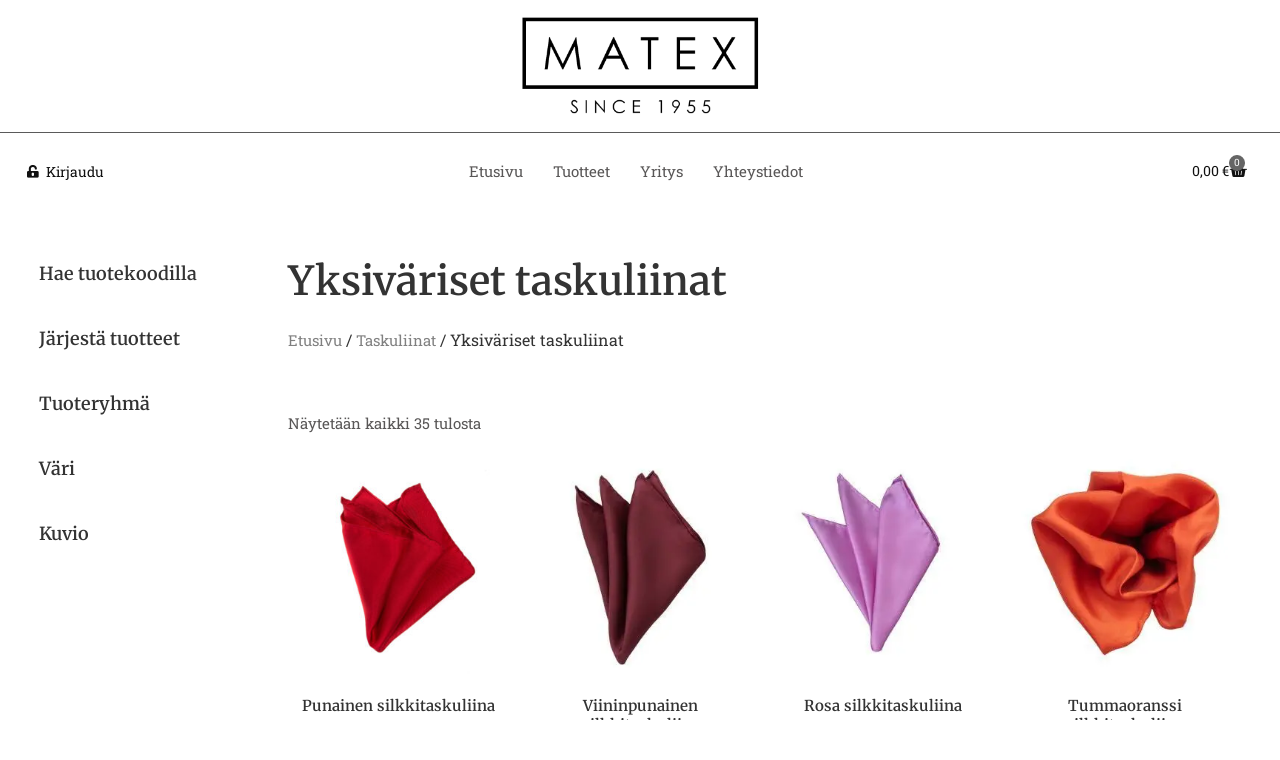

--- FILE ---
content_type: text/html; charset=UTF-8
request_url: https://verkkokauppa.matex.fi/kategoria/taskuliinat/yksivariset-taskuliinat/
body_size: 27637
content:
<!doctype html><html lang="fi" prefix="og: https://ogp.me/ns#"><head><script data-no-optimize="1">var litespeed_docref=sessionStorage.getItem("litespeed_docref");litespeed_docref&&(Object.defineProperty(document,"referrer",{get:function(){return litespeed_docref}}),sessionStorage.removeItem("litespeed_docref"));</script> <meta charset="UTF-8"><meta name="viewport" content="width=device-width, initial-scale=1"><link rel="profile" href="https://gmpg.org/xfn/11"> <script id="cookieyes" type="litespeed/javascript" data-src="https://cdn-cookieyes.com/client_data/ab0b5acd7388baf98b5c6d0b/script.js"></script> <title>Yksiväriset taskuliinat &#045; Matex</title><meta name="robots" content="follow, index, max-snippet:-1, max-video-preview:-1, max-image-preview:large"/><link rel="canonical" href="https://verkkokauppa.matex.fi/kategoria/taskuliinat/yksivariset-taskuliinat/" /><meta property="og:locale" content="fi_FI" /><meta property="og:type" content="article" /><meta property="og:title" content="Yksiväriset taskuliinat &#045; Matex" /><meta property="og:url" content="https://verkkokauppa.matex.fi/kategoria/taskuliinat/yksivariset-taskuliinat/" /><meta property="og:site_name" content="Matex" /><meta property="article:publisher" content="https://www.facebook.com/matexverkkokauppa" /><meta name="twitter:card" content="summary_large_image" /><meta name="twitter:title" content="Yksiväriset taskuliinat &#045; Matex" /><meta name="twitter:label1" content="Tuotteet" /><meta name="twitter:data1" content="35" /> <script type="application/ld+json" class="rank-math-schema-pro">{"@context":"https://schema.org","@graph":[{"@type":"Organization","@id":"https://verkkokauppa.matex.fi/#organization","name":"Matex","sameAs":["https://www.facebook.com/matexverkkokauppa","https://www.instagram.com/matexverkkokauppa/"]},{"@type":"WebSite","@id":"https://verkkokauppa.matex.fi/#website","url":"https://verkkokauppa.matex.fi","name":"Matex","alternateName":"Matex verkkokauppa","publisher":{"@id":"https://verkkokauppa.matex.fi/#organization"},"inLanguage":"fi"},{"@type":"CollectionPage","@id":"https://verkkokauppa.matex.fi/kategoria/taskuliinat/yksivariset-taskuliinat/#webpage","url":"https://verkkokauppa.matex.fi/kategoria/taskuliinat/yksivariset-taskuliinat/","name":"Yksiv\u00e4riset taskuliinat &#045; Matex","isPartOf":{"@id":"https://verkkokauppa.matex.fi/#website"},"inLanguage":"fi"}]}</script> <link rel='dns-prefetch' href='//www.googletagmanager.com' /><link rel="alternate" type="application/rss+xml" title="Matex &raquo; syöte" href="https://verkkokauppa.matex.fi/feed/" /><link rel="alternate" type="application/rss+xml" title="Matex &raquo; kommenttien syöte" href="https://verkkokauppa.matex.fi/comments/feed/" /><link rel="alternate" type="application/rss+xml" title="Syöte: Matex &raquo; Yksiväriset taskuliinat Osasto" href="https://verkkokauppa.matex.fi/kategoria/taskuliinat/yksivariset-taskuliinat/feed/" /><style id='wp-img-auto-sizes-contain-inline-css'>img:is([sizes=auto i],[sizes^="auto," i]){contain-intrinsic-size:3000px 1500px}
/*# sourceURL=wp-img-auto-sizes-contain-inline-css */</style><link data-optimized="2" rel="stylesheet" href="https://verkkokauppa.matex.fi/wp-content/litespeed/css/e7d7b749670e4a389dba663c1aebf350.css?ver=d9aa1" /><style id='global-styles-inline-css'>:root{--wp--preset--aspect-ratio--square: 1;--wp--preset--aspect-ratio--4-3: 4/3;--wp--preset--aspect-ratio--3-4: 3/4;--wp--preset--aspect-ratio--3-2: 3/2;--wp--preset--aspect-ratio--2-3: 2/3;--wp--preset--aspect-ratio--16-9: 16/9;--wp--preset--aspect-ratio--9-16: 9/16;--wp--preset--color--black: #000000;--wp--preset--color--cyan-bluish-gray: #abb8c3;--wp--preset--color--white: #ffffff;--wp--preset--color--pale-pink: #f78da7;--wp--preset--color--vivid-red: #cf2e2e;--wp--preset--color--luminous-vivid-orange: #ff6900;--wp--preset--color--luminous-vivid-amber: #fcb900;--wp--preset--color--light-green-cyan: #7bdcb5;--wp--preset--color--vivid-green-cyan: #00d084;--wp--preset--color--pale-cyan-blue: #8ed1fc;--wp--preset--color--vivid-cyan-blue: #0693e3;--wp--preset--color--vivid-purple: #9b51e0;--wp--preset--gradient--vivid-cyan-blue-to-vivid-purple: linear-gradient(135deg,rgb(6,147,227) 0%,rgb(155,81,224) 100%);--wp--preset--gradient--light-green-cyan-to-vivid-green-cyan: linear-gradient(135deg,rgb(122,220,180) 0%,rgb(0,208,130) 100%);--wp--preset--gradient--luminous-vivid-amber-to-luminous-vivid-orange: linear-gradient(135deg,rgb(252,185,0) 0%,rgb(255,105,0) 100%);--wp--preset--gradient--luminous-vivid-orange-to-vivid-red: linear-gradient(135deg,rgb(255,105,0) 0%,rgb(207,46,46) 100%);--wp--preset--gradient--very-light-gray-to-cyan-bluish-gray: linear-gradient(135deg,rgb(238,238,238) 0%,rgb(169,184,195) 100%);--wp--preset--gradient--cool-to-warm-spectrum: linear-gradient(135deg,rgb(74,234,220) 0%,rgb(151,120,209) 20%,rgb(207,42,186) 40%,rgb(238,44,130) 60%,rgb(251,105,98) 80%,rgb(254,248,76) 100%);--wp--preset--gradient--blush-light-purple: linear-gradient(135deg,rgb(255,206,236) 0%,rgb(152,150,240) 100%);--wp--preset--gradient--blush-bordeaux: linear-gradient(135deg,rgb(254,205,165) 0%,rgb(254,45,45) 50%,rgb(107,0,62) 100%);--wp--preset--gradient--luminous-dusk: linear-gradient(135deg,rgb(255,203,112) 0%,rgb(199,81,192) 50%,rgb(65,88,208) 100%);--wp--preset--gradient--pale-ocean: linear-gradient(135deg,rgb(255,245,203) 0%,rgb(182,227,212) 50%,rgb(51,167,181) 100%);--wp--preset--gradient--electric-grass: linear-gradient(135deg,rgb(202,248,128) 0%,rgb(113,206,126) 100%);--wp--preset--gradient--midnight: linear-gradient(135deg,rgb(2,3,129) 0%,rgb(40,116,252) 100%);--wp--preset--font-size--small: 13px;--wp--preset--font-size--medium: 20px;--wp--preset--font-size--large: 36px;--wp--preset--font-size--x-large: 42px;--wp--preset--spacing--20: 0.44rem;--wp--preset--spacing--30: 0.67rem;--wp--preset--spacing--40: 1rem;--wp--preset--spacing--50: 1.5rem;--wp--preset--spacing--60: 2.25rem;--wp--preset--spacing--70: 3.38rem;--wp--preset--spacing--80: 5.06rem;--wp--preset--shadow--natural: 6px 6px 9px rgba(0, 0, 0, 0.2);--wp--preset--shadow--deep: 12px 12px 50px rgba(0, 0, 0, 0.4);--wp--preset--shadow--sharp: 6px 6px 0px rgba(0, 0, 0, 0.2);--wp--preset--shadow--outlined: 6px 6px 0px -3px rgb(255, 255, 255), 6px 6px rgb(0, 0, 0);--wp--preset--shadow--crisp: 6px 6px 0px rgb(0, 0, 0);}:root { --wp--style--global--content-size: 800px;--wp--style--global--wide-size: 1200px; }:where(body) { margin: 0; }.wp-site-blocks > .alignleft { float: left; margin-right: 2em; }.wp-site-blocks > .alignright { float: right; margin-left: 2em; }.wp-site-blocks > .aligncenter { justify-content: center; margin-left: auto; margin-right: auto; }:where(.wp-site-blocks) > * { margin-block-start: 24px; margin-block-end: 0; }:where(.wp-site-blocks) > :first-child { margin-block-start: 0; }:where(.wp-site-blocks) > :last-child { margin-block-end: 0; }:root { --wp--style--block-gap: 24px; }:root :where(.is-layout-flow) > :first-child{margin-block-start: 0;}:root :where(.is-layout-flow) > :last-child{margin-block-end: 0;}:root :where(.is-layout-flow) > *{margin-block-start: 24px;margin-block-end: 0;}:root :where(.is-layout-constrained) > :first-child{margin-block-start: 0;}:root :where(.is-layout-constrained) > :last-child{margin-block-end: 0;}:root :where(.is-layout-constrained) > *{margin-block-start: 24px;margin-block-end: 0;}:root :where(.is-layout-flex){gap: 24px;}:root :where(.is-layout-grid){gap: 24px;}.is-layout-flow > .alignleft{float: left;margin-inline-start: 0;margin-inline-end: 2em;}.is-layout-flow > .alignright{float: right;margin-inline-start: 2em;margin-inline-end: 0;}.is-layout-flow > .aligncenter{margin-left: auto !important;margin-right: auto !important;}.is-layout-constrained > .alignleft{float: left;margin-inline-start: 0;margin-inline-end: 2em;}.is-layout-constrained > .alignright{float: right;margin-inline-start: 2em;margin-inline-end: 0;}.is-layout-constrained > .aligncenter{margin-left: auto !important;margin-right: auto !important;}.is-layout-constrained > :where(:not(.alignleft):not(.alignright):not(.alignfull)){max-width: var(--wp--style--global--content-size);margin-left: auto !important;margin-right: auto !important;}.is-layout-constrained > .alignwide{max-width: var(--wp--style--global--wide-size);}body .is-layout-flex{display: flex;}.is-layout-flex{flex-wrap: wrap;align-items: center;}.is-layout-flex > :is(*, div){margin: 0;}body .is-layout-grid{display: grid;}.is-layout-grid > :is(*, div){margin: 0;}body{padding-top: 0px;padding-right: 0px;padding-bottom: 0px;padding-left: 0px;}a:where(:not(.wp-element-button)){text-decoration: underline;}:root :where(.wp-element-button, .wp-block-button__link){background-color: #32373c;border-width: 0;color: #fff;font-family: inherit;font-size: inherit;font-style: inherit;font-weight: inherit;letter-spacing: inherit;line-height: inherit;padding-top: calc(0.667em + 2px);padding-right: calc(1.333em + 2px);padding-bottom: calc(0.667em + 2px);padding-left: calc(1.333em + 2px);text-decoration: none;text-transform: inherit;}.has-black-color{color: var(--wp--preset--color--black) !important;}.has-cyan-bluish-gray-color{color: var(--wp--preset--color--cyan-bluish-gray) !important;}.has-white-color{color: var(--wp--preset--color--white) !important;}.has-pale-pink-color{color: var(--wp--preset--color--pale-pink) !important;}.has-vivid-red-color{color: var(--wp--preset--color--vivid-red) !important;}.has-luminous-vivid-orange-color{color: var(--wp--preset--color--luminous-vivid-orange) !important;}.has-luminous-vivid-amber-color{color: var(--wp--preset--color--luminous-vivid-amber) !important;}.has-light-green-cyan-color{color: var(--wp--preset--color--light-green-cyan) !important;}.has-vivid-green-cyan-color{color: var(--wp--preset--color--vivid-green-cyan) !important;}.has-pale-cyan-blue-color{color: var(--wp--preset--color--pale-cyan-blue) !important;}.has-vivid-cyan-blue-color{color: var(--wp--preset--color--vivid-cyan-blue) !important;}.has-vivid-purple-color{color: var(--wp--preset--color--vivid-purple) !important;}.has-black-background-color{background-color: var(--wp--preset--color--black) !important;}.has-cyan-bluish-gray-background-color{background-color: var(--wp--preset--color--cyan-bluish-gray) !important;}.has-white-background-color{background-color: var(--wp--preset--color--white) !important;}.has-pale-pink-background-color{background-color: var(--wp--preset--color--pale-pink) !important;}.has-vivid-red-background-color{background-color: var(--wp--preset--color--vivid-red) !important;}.has-luminous-vivid-orange-background-color{background-color: var(--wp--preset--color--luminous-vivid-orange) !important;}.has-luminous-vivid-amber-background-color{background-color: var(--wp--preset--color--luminous-vivid-amber) !important;}.has-light-green-cyan-background-color{background-color: var(--wp--preset--color--light-green-cyan) !important;}.has-vivid-green-cyan-background-color{background-color: var(--wp--preset--color--vivid-green-cyan) !important;}.has-pale-cyan-blue-background-color{background-color: var(--wp--preset--color--pale-cyan-blue) !important;}.has-vivid-cyan-blue-background-color{background-color: var(--wp--preset--color--vivid-cyan-blue) !important;}.has-vivid-purple-background-color{background-color: var(--wp--preset--color--vivid-purple) !important;}.has-black-border-color{border-color: var(--wp--preset--color--black) !important;}.has-cyan-bluish-gray-border-color{border-color: var(--wp--preset--color--cyan-bluish-gray) !important;}.has-white-border-color{border-color: var(--wp--preset--color--white) !important;}.has-pale-pink-border-color{border-color: var(--wp--preset--color--pale-pink) !important;}.has-vivid-red-border-color{border-color: var(--wp--preset--color--vivid-red) !important;}.has-luminous-vivid-orange-border-color{border-color: var(--wp--preset--color--luminous-vivid-orange) !important;}.has-luminous-vivid-amber-border-color{border-color: var(--wp--preset--color--luminous-vivid-amber) !important;}.has-light-green-cyan-border-color{border-color: var(--wp--preset--color--light-green-cyan) !important;}.has-vivid-green-cyan-border-color{border-color: var(--wp--preset--color--vivid-green-cyan) !important;}.has-pale-cyan-blue-border-color{border-color: var(--wp--preset--color--pale-cyan-blue) !important;}.has-vivid-cyan-blue-border-color{border-color: var(--wp--preset--color--vivid-cyan-blue) !important;}.has-vivid-purple-border-color{border-color: var(--wp--preset--color--vivid-purple) !important;}.has-vivid-cyan-blue-to-vivid-purple-gradient-background{background: var(--wp--preset--gradient--vivid-cyan-blue-to-vivid-purple) !important;}.has-light-green-cyan-to-vivid-green-cyan-gradient-background{background: var(--wp--preset--gradient--light-green-cyan-to-vivid-green-cyan) !important;}.has-luminous-vivid-amber-to-luminous-vivid-orange-gradient-background{background: var(--wp--preset--gradient--luminous-vivid-amber-to-luminous-vivid-orange) !important;}.has-luminous-vivid-orange-to-vivid-red-gradient-background{background: var(--wp--preset--gradient--luminous-vivid-orange-to-vivid-red) !important;}.has-very-light-gray-to-cyan-bluish-gray-gradient-background{background: var(--wp--preset--gradient--very-light-gray-to-cyan-bluish-gray) !important;}.has-cool-to-warm-spectrum-gradient-background{background: var(--wp--preset--gradient--cool-to-warm-spectrum) !important;}.has-blush-light-purple-gradient-background{background: var(--wp--preset--gradient--blush-light-purple) !important;}.has-blush-bordeaux-gradient-background{background: var(--wp--preset--gradient--blush-bordeaux) !important;}.has-luminous-dusk-gradient-background{background: var(--wp--preset--gradient--luminous-dusk) !important;}.has-pale-ocean-gradient-background{background: var(--wp--preset--gradient--pale-ocean) !important;}.has-electric-grass-gradient-background{background: var(--wp--preset--gradient--electric-grass) !important;}.has-midnight-gradient-background{background: var(--wp--preset--gradient--midnight) !important;}.has-small-font-size{font-size: var(--wp--preset--font-size--small) !important;}.has-medium-font-size{font-size: var(--wp--preset--font-size--medium) !important;}.has-large-font-size{font-size: var(--wp--preset--font-size--large) !important;}.has-x-large-font-size{font-size: var(--wp--preset--font-size--x-large) !important;}
:root :where(.wp-block-pullquote){font-size: 1.5em;line-height: 1.6;}
/*# sourceURL=global-styles-inline-css */</style><style id='woocommerce-inline-inline-css'>.woocommerce form .form-row .required { visibility: visible; }
/*# sourceURL=woocommerce-inline-inline-css */</style><script type="litespeed/javascript" data-src="https://verkkokauppa.matex.fi/wp-includes/js/jquery/jquery.min.js" id="jquery-core-js"></script> <script id="wc-add-to-cart-js-extra" type="litespeed/javascript">var wc_add_to_cart_params={"ajax_url":"/wp-admin/admin-ajax.php","wc_ajax_url":"/?wc-ajax=%%endpoint%%","i18n_view_cart":"N\u00e4yt\u00e4 ostoskori","cart_url":"https://verkkokauppa.matex.fi/ostoskori/","is_cart":"","cart_redirect_after_add":"no"}</script> <script id="wt-smart-coupon-for-woo-js-extra" type="litespeed/javascript">var WTSmartCouponOBJ={"ajaxurl":"https://verkkokauppa.matex.fi/wp-admin/admin-ajax.php","wc_ajax_url":"https://verkkokauppa.matex.fi/?wc-ajax=","nonces":{"public":"59468563ab","apply_coupon":"db2bea0ce9"},"labels":{"please_wait":"Please wait...","choose_variation":"Please choose a variation","error":"Error !!!"},"shipping_method":[],"payment_method":"","is_cart":""}</script> <script id="woo-conditional-shipping-js-js-extra" type="litespeed/javascript">var conditional_shipping_settings={"trigger_fields":[]}</script> 
 <script type="litespeed/javascript" data-src="https://www.googletagmanager.com/gtag/js?id=GT-NCGVKV3" id="google_gtagjs-js"></script> <script id="google_gtagjs-js-after" type="litespeed/javascript">window.dataLayer=window.dataLayer||[];function gtag(){dataLayer.push(arguments)}
gtag("set","linker",{"domains":["verkkokauppa.matex.fi"]});gtag("js",new Date());gtag("set","developer_id.dZTNiMT",!0);gtag("config","GT-NCGVKV3");window._googlesitekit=window._googlesitekit||{};window._googlesitekit.throttledEvents=[];window._googlesitekit.gtagEvent=(name,data)=>{var key=JSON.stringify({name,data});if(!!window._googlesitekit.throttledEvents[key]){return}window._googlesitekit.throttledEvents[key]=!0;setTimeout(()=>{delete window._googlesitekit.throttledEvents[key]},5);gtag("event",name,{...data,event_source:"site-kit"})}</script> <link rel="https://api.w.org/" href="https://verkkokauppa.matex.fi/wp-json/" /><link rel="alternate" title="JSON" type="application/json" href="https://verkkokauppa.matex.fi/wp-json/wp/v2/product_cat/269" /><link rel="EditURI" type="application/rsd+xml" title="RSD" href="https://verkkokauppa.matex.fi/xmlrpc.php?rsd" /><meta name="generator" content="WordPress 6.9" /><meta name="generator" content="Site Kit by Google 1.171.0" /><style type="text/css">.paytrail-provider-group {
                    background-color: #ebebeb !important;
                    color: #515151 !important;
                }
                .paytrail-provider-group.selected {
                    background-color: #33798d !important;
                    color: #ffffff !important;
                }
                .paytrail-provider-group.selected div {
                    color: #ffffff !important;
                }
                .paytrail-provider-group:hover {
                    background-color: #d0d0d0 !important;
                    color: #515151 !important;
                }
                .paytrail-provider-group.selected:hover {
                    background-color: #33798d !important;
                    color: #ffffff !important;
                }
                .woocommerce-checkout #payment .paytrail-woocommerce-payment-fields--list-item--input:checked+.paytrail-woocommerce-payment-fields--list-item--wrapper, .woocommerce-checkout #payment .paytrail-woocommerce-payment-fields--list-item:hover .paytrail-woocommerce-payment-fields--list-item--wrapper {
                    border: 2px solid #33798d !important;
                }
                .woocommerce-checkout #payment ul.payment_methods li.paytrail-woocommerce-payment-fields--list-item .paytrail-woocommerce-payment-fields--list-item--wrapper:hover {
                    border: 2px solid #5399ad !important;
                }</style><noscript><style>.woocommerce-product-gallery{ opacity: 1 !important; }</style></noscript><meta name="google-site-verification" content="QHP_UhqIwu2nPDCwFuYz70l1WygDfi884_ZS1qa7ivI"><meta name="generator" content="Elementor 3.34.3; features: additional_custom_breakpoints; settings: css_print_method-external, google_font-enabled, font_display-swap"><style>.e-con.e-parent:nth-of-type(n+4):not(.e-lazyloaded):not(.e-no-lazyload),
				.e-con.e-parent:nth-of-type(n+4):not(.e-lazyloaded):not(.e-no-lazyload) * {
					background-image: none !important;
				}
				@media screen and (max-height: 1024px) {
					.e-con.e-parent:nth-of-type(n+3):not(.e-lazyloaded):not(.e-no-lazyload),
					.e-con.e-parent:nth-of-type(n+3):not(.e-lazyloaded):not(.e-no-lazyload) * {
						background-image: none !important;
					}
				}
				@media screen and (max-height: 640px) {
					.e-con.e-parent:nth-of-type(n+2):not(.e-lazyloaded):not(.e-no-lazyload),
					.e-con.e-parent:nth-of-type(n+2):not(.e-lazyloaded):not(.e-no-lazyload) * {
						background-image: none !important;
					}
				}</style><link rel="icon" href="https://verkkokauppa.matex.fi/wp-content/uploads/2023/05/kuvake-32x32.png" sizes="32x32" /><link rel="icon" href="https://verkkokauppa.matex.fi/wp-content/uploads/2023/05/kuvake-300x300.png" sizes="192x192" /><link rel="apple-touch-icon" href="https://verkkokauppa.matex.fi/wp-content/uploads/2023/05/kuvake-300x300.png" /><meta name="msapplication-TileImage" content="https://verkkokauppa.matex.fi/wp-content/uploads/2023/05/kuvake-300x300.png" /><style id="wp-custom-css">/* Yleiset muotoilut */
.content {
	padding-left: 1.5%;
  padding-right: 1.5%;
	padding-bottom: 2%;
	padding-top: 2%;
}
.content-palvelut {
	padding-left: 1%;
  padding-right: 1%;
	padding-bottom: 0%;
	padding-top: 2%;
}
p {
	line-height: 1.8;
	font-family: Roboto Slab;
	font-size: 15px;
	color: #595757;
}
li {
	line-height: 1.8;
	font-family: Roboto Slab;
	font-size: 15px;
	color: #595757;
}
.button {
	font-family: Roboto Slab;
  font-weight: 500!important;
	font-size: 14px!important;
	color: #595757;
}
h1 {
	line-height: 1.3!important;
	font-family: Merriweather;
	font-weight: 600;
	font-size: 40px;
	color: #333333;
}
h2 {
	line-height: 1.3!important;
	font-family: Merriweather;
	font-weight: 600;
	font-size: 30px;
	color: #333333;
}
h3 {
	line-height: 1.2!important;
	font-family: Merriweather;
	font-weight: 600;
	font-size: 18px;
	color: #333333;
}
h4 {
	line-height: 1.2!important;
	font-family: Merriweather;
	font-weight: 600;
	font-size: 17px;
	color: #333333;
}
a {
	line-height: 1.8;
	font-family: Roboto Slab;
	font-size: 15px;
	color: grey;
}
a:hover {
	color: #5a5a5a;
}
/* Mobiilimenu */
#mobiilinavi a {
  line-height: 2!important;
	font-family: Merriweather!important;
	font-weight: 600;
	font-size: 16px;
	display: block; /* linkki vie koko rivin */
  text-align: center; /* keskittää tekstin linkin sisällä */
  color: white;
  text-decoration: none;
}
#mobiilinavi a:hover {
  opacity: 0.6;
}
/* Megamenu valikot */
.megamenu-valikko .elementor-nav-menu, .elementor-nav-menu li, .elementor-nav-menu ul {
	margin-left: -9px!important;
}
/* Etusivun otsikon piilotus */
.page-id-8 .page-header {
	display: none;
}
/* Otsikot */
.entry-title {
  text-align: center;
}
/* Woocommerce */
#content .woocommerce {
	padding-left: 1.5%;
  padding-right: 1.5%;
	padding-bottom: 5%;
	padding-top: 2%;
}
.woocommerce-message, .woocommerce-info {
	line-height: 1.8;
	font-family: Roboto Slab;
	font-size: 15px;
	color: #595757;
	border: none;
}
.woocommerce .woocommerce-error .button, .woocommerce .woocommerce-info .button, .woocommerce .woocommerce-message .button, .woocommerce-page .woocommerce-error .button, .woocommerce-page .woocommerce-info .button, .woocommerce-page .woocommerce-message .button {
  float: right;
	background-color: transparent;
}
p.woocommerce-notice.woocommerce-notice--success.woocommerce-thankyou-order-received:after {
    content: " Lähetämme sähköpostiisi tilausvahvistuksen, josta löydät tilauksesi tiedot.";
}
/* Kuponkikoodi */
.woocommerce #content table.cart td.actions .input-text, .woocommerce table.cart td.actions .input-text, .woocommerce-page #content table.cart td.actions .input-text, .woocommerce-page table.cart td.actions .input-text {
  width: 140px;
	font-family: Roboto Slab;
	font-size: 15px;
}
/* Painikkeet */
.woocommerce:where(body:not(.woocommerce-block-theme-has-button-styles)) #respond input#submit, .woocommerce:where(body:not(.woocommerce-block-theme-has-button-styles)) a.button, .woocommerce:where(body:not(.woocommerce-block-theme-has-button-styles)) button.button, .woocommerce:where(body:not(.woocommerce-block-theme-has-button-styles)) input.button, :where(body:not(.woocommerce-block-theme-has-button-styles)) .woocommerce #respond input#submit, :where(body:not(.woocommerce-block-theme-has-button-styles)) .woocommerce a.button, :where(body:not(.woocommerce-block-theme-has-button-styles)) .woocommerce button.button, :where(body:not(.woocommerce-block-theme-has-button-styles)) .woocommerce input.button {
	border: 1px solid #111111;
	border-radius: 0px;
	font-weight: 400!important;
	margin-top: 2px;
}
/* Cart */
.elementor-menu-cart__close-button {
	margin-top: 20px!important;
}
/* Tuotelistaus */
#tuotelistaus .woocommerce ul.products li.product .price {
    font-weight: 400;
    margin-bottom: 0.1em;
    font-size: 15px;
		color: #111;
}
#tuotelistaus h2 {
    margin-bottom: 0.1em;
    font-size: 17px;
}
#sivupalkki {
  border-right: 1px solid #5a5a5a;
}
.elementor-nothing-found {
  display: none;
}
/* FacetWP säädöt */
	.facetwp-autocomplete-update {
  display: none;
}
/* Poistaa margin-bottom FacetWP widgeteistä */
.facetwp-facet {
  margin-bottom: 0 !important;
}
.fcomplete-wrap {
	  z-index: 999;
}
/* Yksittäisen tuotteen sivu */
.woocommerce-Tabs-panel h2:first-child {
	display: none;
}
.woocommerce div.product.elementor .woocommerce-tabs .panel {
    border: 1px solid #d3ced2;
}
.woocommerce table.shop_attributes {
  border: 1px solid grey;
  margin-bottom: 0em;
  width: 100%;
	line-height: 1.8;
	font-family: Roboto Slab;
	font-size: 15px;
	color: #595757;
}
.woocommerce table.shop_attributes td {
  padding-left: 10px;
  line-height: 1.8!important;
}
#plgfy_estemated_message {
  display: block;
	margin: 10px;
}
.lowest-price-in-last-30-days p {
  font-size: 14px;
	margin-top: 20px;
}
/* Footer */
#footer p {
	font-size: 14px;
	color: white;
}
#footer a {
	font-size: 14px;
}
.footer-valikko a {
	margin-left: 10px;
}</style></head><body class="archive tax-product_cat term-yksivariset-taskuliinat term-269 wp-custom-logo wp-embed-responsive wp-theme-hello-elementor wp-child-theme-hello-theme-child-master theme-hello-elementor woocommerce woocommerce-page woocommerce-no-js hello-elementor-default elementor-page-9136 elementor-default elementor-template-full-width elementor-kit-6"><a class="skip-link screen-reader-text" href="#content">Mene sisältöön</a><header data-elementor-type="header" data-elementor-id="16" class="elementor elementor-16 elementor-location-header" data-elementor-post-type="elementor_library"><section class="elementor-section elementor-top-section elementor-element elementor-element-eb3678c elementor-section-full_width elementor-section-height-default elementor-section-height-default" data-id="eb3678c" data-element_type="section" data-settings="{&quot;background_background&quot;:&quot;classic&quot;}"><div class="elementor-container elementor-column-gap-default"><div class="elementor-column elementor-col-100 elementor-top-column elementor-element elementor-element-9ad62d4" data-id="9ad62d4" data-element_type="column"><div class="elementor-widget-wrap elementor-element-populated"><div class="elementor-element elementor-element-d1c8023 elementor-widget elementor-widget-theme-site-logo elementor-widget-image" data-id="d1c8023" data-element_type="widget" data-widget_type="theme-site-logo.default"><div class="elementor-widget-container">
<a href="https://verkkokauppa.matex.fi">
<img data-lazyloaded="1" src="[data-uri]" fetchpriority="high" width="900" height="360" data-src="https://verkkokauppa.matex.fi/wp-content/uploads/2022/11/matex-logo.png" class="attachment-full size-full wp-image-7" alt="" data-srcset="https://verkkokauppa.matex.fi/wp-content/uploads/2022/11/matex-logo.png 900w, https://verkkokauppa.matex.fi/wp-content/uploads/2022/11/matex-logo-300x120.png 300w, https://verkkokauppa.matex.fi/wp-content/uploads/2022/11/matex-logo-768x307.png 768w, https://verkkokauppa.matex.fi/wp-content/uploads/2022/11/matex-logo-600x240.png 600w" data-sizes="(max-width: 900px) 100vw, 900px" />				</a></div></div></div></div></div></section><section class="elementor-section elementor-top-section elementor-element elementor-element-57a8624 elementor-section-full_width elementor-section-content-middle elementor-hidden-mobile elementor-section-height-default elementor-section-height-default" data-id="57a8624" data-element_type="section" data-settings="{&quot;background_background&quot;:&quot;classic&quot;}"><div class="elementor-container elementor-column-gap-no"><div class="elementor-column elementor-col-33 elementor-top-column elementor-element elementor-element-0e58cf3" data-id="0e58cf3" data-element_type="column"><div class="elementor-widget-wrap elementor-element-populated"><div class="elementor-element elementor-element-09d5a48 elementor-align-center elementor-icon-list--layout-traditional elementor-list-item-link-full_width elementor-widget elementor-widget-icon-list" data-id="09d5a48" data-element_type="widget" data-widget_type="icon-list.default"><div class="elementor-widget-container"><ul class="elementor-icon-list-items"><li class="elementor-icon-list-item">
<a href="https://verkkokauppa.matex.fi/oma-tili/"><span class="elementor-icon-list-icon">
<i aria-hidden="true" class="fas fa-unlock-alt"></i>						</span>
<span class="elementor-icon-list-text">Kirjaudu</span>
</a></li></ul></div></div></div></div><nav class="elementor-column elementor-col-33 elementor-top-column elementor-element elementor-element-1afbf85" data-id="1afbf85" data-element_type="column"><div class="elementor-widget-wrap elementor-element-populated"><div class="elementor-element elementor-element-89f5723 elementor-widget__width-auto nav_item elementor-widget elementor-widget-heading" data-id="89f5723" data-element_type="widget" data-widget_type="heading.default"><div class="elementor-widget-container"><p class="elementor-heading-title elementor-size-default"><a href="https://verkkokauppa.matex.fi/">Etusivu</a></p></div></div><div class="elementor-element elementor-element-160de1a elementor-widget__width-auto nav_item elementor-widget elementor-widget-heading" data-id="160de1a" data-element_type="widget" data-widget_type="heading.default"><div class="elementor-widget-container"><p class="elementor-heading-title elementor-size-default"><a href="https://verkkokauppa.matex.fi/verkkokauppa/">Tuotteet</a></p></div></div><section class="elementor-section elementor-inner-section elementor-element elementor-element-ecb576c elementor-section-full_width menu_content elementor-section-content-top elementor-section-height-default elementor-section-height-default" data-id="ecb576c" data-element_type="section" data-settings="{&quot;background_background&quot;:&quot;classic&quot;}"><div class="elementor-container elementor-column-gap-default"><div class="elementor-column elementor-col-16 elementor-inner-column elementor-element elementor-element-1e6b44f" data-id="1e6b44f" data-element_type="column"><div class="elementor-widget-wrap elementor-element-populated"><div class="elementor-element elementor-element-b0d6fe8 megamenu-otsikko elementor-widget elementor-widget-heading" data-id="b0d6fe8" data-element_type="widget" data-widget_type="heading.default"><div class="elementor-widget-container"><h4 class="elementor-heading-title elementor-size-default"><a href="https://verkkokauppa.matex.fi/kategoria/pukeutuminen/">Pukeutuminen</a></h4></div></div><div class="elementor-element elementor-element-e716acc elementor-nav-menu--dropdown-none megamenu-valikko elementor-widget elementor-widget-nav-menu" data-id="e716acc" data-element_type="widget" data-settings="{&quot;layout&quot;:&quot;vertical&quot;,&quot;submenu_icon&quot;:{&quot;value&quot;:&quot;&lt;i class=\&quot;fas fa-caret-down\&quot; aria-hidden=\&quot;true\&quot;&gt;&lt;\/i&gt;&quot;,&quot;library&quot;:&quot;fa-solid&quot;}}" data-widget_type="nav-menu.default"><div class="elementor-widget-container"><nav aria-label="Menu" class="elementor-nav-menu--main elementor-nav-menu__container elementor-nav-menu--layout-vertical e--pointer-none"><ul id="menu-1-e716acc" class="elementor-nav-menu sm-vertical"><li class="menu-item menu-item-type-taxonomy menu-item-object-product_cat menu-item-4054"><a href="https://verkkokauppa.matex.fi/kategoria/pukeutuminen/frakkituotteet/" class="elementor-item">Frakkituotteet</a></li><li class="menu-item menu-item-type-taxonomy menu-item-object-product_cat menu-item-4060"><a href="https://verkkokauppa.matex.fi/kategoria/pukeutuminen/smokkituotteet/" class="elementor-item">Smokkituotteet</a></li><li class="menu-item menu-item-type-taxonomy menu-item-object-product_cat menu-item-6769"><a href="https://verkkokauppa.matex.fi/kategoria/pukeutuminen/juhlaliivit/" class="elementor-item">Juhlaliivit</a></li><li class="menu-item menu-item-type-taxonomy menu-item-object-product_cat menu-item-4057"><a href="https://verkkokauppa.matex.fi/kategoria/pukeutuminen/olkaimet/" class="elementor-item">Olkaimet</a></li><li class="menu-item menu-item-type-taxonomy menu-item-object-product_cat menu-item-4058"><a href="https://verkkokauppa.matex.fi/kategoria/pukeutuminen/paidat/" class="elementor-item">Paidat</a></li><li class="menu-item menu-item-type-taxonomy menu-item-object-product_cat menu-item-4056"><a href="https://verkkokauppa.matex.fi/kategoria/pukeutuminen/neuleet/" class="elementor-item">Neuleet</a></li><li class="menu-item menu-item-type-taxonomy menu-item-object-product_cat menu-item-5475"><a href="https://verkkokauppa.matex.fi/kategoria/pukeutuminen/nenaliinat/" class="elementor-item">Nenäliinat</a></li><li class="menu-item menu-item-type-taxonomy menu-item-object-product_cat menu-item-4059"><a href="https://verkkokauppa.matex.fi/kategoria/pukeutuminen/pinssit/" class="elementor-item">Pinssit</a></li><li class="menu-item menu-item-type-taxonomy menu-item-object-product_cat menu-item-5476"><a href="https://verkkokauppa.matex.fi/kategoria/pukeutuminen/solmioneulat-ja-mansettinapit/" class="elementor-item">Solmioneulat &amp; mansettinapit</a></li><li class="menu-item menu-item-type-taxonomy menu-item-object-product_cat menu-item-4062"><a href="https://verkkokauppa.matex.fi/kategoria/pukeutuminen/sukat/" class="elementor-item">Sukat</a></li><li class="menu-item menu-item-type-taxonomy menu-item-object-product_cat menu-item-4063"><a href="https://verkkokauppa.matex.fi/kategoria/pukeutuminen/vyot/" class="elementor-item">Vyöt</a></li><li class="menu-item menu-item-type-taxonomy menu-item-object-product_cat menu-item-5556"><a href="https://verkkokauppa.matex.fi/kategoria/pukeutuminen/hatut/" class="elementor-item">Hatut</a></li></ul></nav><nav class="elementor-nav-menu--dropdown elementor-nav-menu__container" aria-hidden="true"><ul id="menu-2-e716acc" class="elementor-nav-menu sm-vertical"><li class="menu-item menu-item-type-taxonomy menu-item-object-product_cat menu-item-4054"><a href="https://verkkokauppa.matex.fi/kategoria/pukeutuminen/frakkituotteet/" class="elementor-item" tabindex="-1">Frakkituotteet</a></li><li class="menu-item menu-item-type-taxonomy menu-item-object-product_cat menu-item-4060"><a href="https://verkkokauppa.matex.fi/kategoria/pukeutuminen/smokkituotteet/" class="elementor-item" tabindex="-1">Smokkituotteet</a></li><li class="menu-item menu-item-type-taxonomy menu-item-object-product_cat menu-item-6769"><a href="https://verkkokauppa.matex.fi/kategoria/pukeutuminen/juhlaliivit/" class="elementor-item" tabindex="-1">Juhlaliivit</a></li><li class="menu-item menu-item-type-taxonomy menu-item-object-product_cat menu-item-4057"><a href="https://verkkokauppa.matex.fi/kategoria/pukeutuminen/olkaimet/" class="elementor-item" tabindex="-1">Olkaimet</a></li><li class="menu-item menu-item-type-taxonomy menu-item-object-product_cat menu-item-4058"><a href="https://verkkokauppa.matex.fi/kategoria/pukeutuminen/paidat/" class="elementor-item" tabindex="-1">Paidat</a></li><li class="menu-item menu-item-type-taxonomy menu-item-object-product_cat menu-item-4056"><a href="https://verkkokauppa.matex.fi/kategoria/pukeutuminen/neuleet/" class="elementor-item" tabindex="-1">Neuleet</a></li><li class="menu-item menu-item-type-taxonomy menu-item-object-product_cat menu-item-5475"><a href="https://verkkokauppa.matex.fi/kategoria/pukeutuminen/nenaliinat/" class="elementor-item" tabindex="-1">Nenäliinat</a></li><li class="menu-item menu-item-type-taxonomy menu-item-object-product_cat menu-item-4059"><a href="https://verkkokauppa.matex.fi/kategoria/pukeutuminen/pinssit/" class="elementor-item" tabindex="-1">Pinssit</a></li><li class="menu-item menu-item-type-taxonomy menu-item-object-product_cat menu-item-5476"><a href="https://verkkokauppa.matex.fi/kategoria/pukeutuminen/solmioneulat-ja-mansettinapit/" class="elementor-item" tabindex="-1">Solmioneulat &amp; mansettinapit</a></li><li class="menu-item menu-item-type-taxonomy menu-item-object-product_cat menu-item-4062"><a href="https://verkkokauppa.matex.fi/kategoria/pukeutuminen/sukat/" class="elementor-item" tabindex="-1">Sukat</a></li><li class="menu-item menu-item-type-taxonomy menu-item-object-product_cat menu-item-4063"><a href="https://verkkokauppa.matex.fi/kategoria/pukeutuminen/vyot/" class="elementor-item" tabindex="-1">Vyöt</a></li><li class="menu-item menu-item-type-taxonomy menu-item-object-product_cat menu-item-5556"><a href="https://verkkokauppa.matex.fi/kategoria/pukeutuminen/hatut/" class="elementor-item" tabindex="-1">Hatut</a></li></ul></nav></div></div></div></div><div class="elementor-column elementor-col-16 elementor-inner-column elementor-element elementor-element-72a275b" data-id="72a275b" data-element_type="column"><div class="elementor-widget-wrap elementor-element-populated"><div class="elementor-element elementor-element-2ed9627 megamenu-otsikko elementor-widget elementor-widget-heading" data-id="2ed9627" data-element_type="widget" data-widget_type="heading.default"><div class="elementor-widget-container"><h4 class="elementor-heading-title elementor-size-default"><a href="https://verkkokauppa.matex.fi/kategoria/solmukkeet/">Solmukkeet</a></h4></div></div></div></div><div class="elementor-column elementor-col-16 elementor-inner-column elementor-element elementor-element-23cca4a" data-id="23cca4a" data-element_type="column"><div class="elementor-widget-wrap elementor-element-populated"><div class="elementor-element elementor-element-dbb3eb4 megamenu-otsikko elementor-widget elementor-widget-heading" data-id="dbb3eb4" data-element_type="widget" data-widget_type="heading.default"><div class="elementor-widget-container"><h4 class="elementor-heading-title elementor-size-default"><a href="https://verkkokauppa.matex.fi/kategoria/rusetit/">Rusetit</a></h4></div></div><div class="elementor-element elementor-element-07d8554 elementor-nav-menu--dropdown-none megamenu-valikko elementor-widget elementor-widget-nav-menu" data-id="07d8554" data-element_type="widget" data-settings="{&quot;layout&quot;:&quot;vertical&quot;,&quot;submenu_icon&quot;:{&quot;value&quot;:&quot;&lt;i class=\&quot;fas fa-caret-down\&quot; aria-hidden=\&quot;true\&quot;&gt;&lt;\/i&gt;&quot;,&quot;library&quot;:&quot;fa-solid&quot;}}" data-widget_type="nav-menu.default"><div class="elementor-widget-container"><nav aria-label="Menu" class="elementor-nav-menu--main elementor-nav-menu__container elementor-nav-menu--layout-vertical e--pointer-none"><ul id="menu-1-07d8554" class="elementor-nav-menu sm-vertical"><li class="menu-item menu-item-type-taxonomy menu-item-object-product_cat menu-item-4176"><a href="https://verkkokauppa.matex.fi/kategoria/rusetit/kuosilliset-rusetit/" class="elementor-item">Kuosilliset rusetit</a></li><li class="menu-item menu-item-type-taxonomy menu-item-object-product_cat menu-item-4177"><a href="https://verkkokauppa.matex.fi/kategoria/rusetit/yksivariset-rusetit/" class="elementor-item">Yksiväriset rusetit</a></li><li class="menu-item menu-item-type-taxonomy menu-item-object-product_cat menu-item-4065"><a href="https://verkkokauppa.matex.fi/kategoria/rusetit/lasten-rusetit/" class="elementor-item">Lasten rusetit</a></li><li class="menu-item menu-item-type-taxonomy menu-item-object-product_cat menu-item-4066"><a href="https://verkkokauppa.matex.fi/kategoria/rusetit/lemmikkien-rusetit/" class="elementor-item">Lemmikkien rusetit</a></li><li class="menu-item menu-item-type-taxonomy menu-item-object-product_cat menu-item-4067"><a href="https://verkkokauppa.matex.fi/kategoria/rusetit/rusetti-taskuliina-setit/" class="elementor-item">Rusetti-taskuliina setit</a></li></ul></nav><nav class="elementor-nav-menu--dropdown elementor-nav-menu__container" aria-hidden="true"><ul id="menu-2-07d8554" class="elementor-nav-menu sm-vertical"><li class="menu-item menu-item-type-taxonomy menu-item-object-product_cat menu-item-4176"><a href="https://verkkokauppa.matex.fi/kategoria/rusetit/kuosilliset-rusetit/" class="elementor-item" tabindex="-1">Kuosilliset rusetit</a></li><li class="menu-item menu-item-type-taxonomy menu-item-object-product_cat menu-item-4177"><a href="https://verkkokauppa.matex.fi/kategoria/rusetit/yksivariset-rusetit/" class="elementor-item" tabindex="-1">Yksiväriset rusetit</a></li><li class="menu-item menu-item-type-taxonomy menu-item-object-product_cat menu-item-4065"><a href="https://verkkokauppa.matex.fi/kategoria/rusetit/lasten-rusetit/" class="elementor-item" tabindex="-1">Lasten rusetit</a></li><li class="menu-item menu-item-type-taxonomy menu-item-object-product_cat menu-item-4066"><a href="https://verkkokauppa.matex.fi/kategoria/rusetit/lemmikkien-rusetit/" class="elementor-item" tabindex="-1">Lemmikkien rusetit</a></li><li class="menu-item menu-item-type-taxonomy menu-item-object-product_cat menu-item-4067"><a href="https://verkkokauppa.matex.fi/kategoria/rusetit/rusetti-taskuliina-setit/" class="elementor-item" tabindex="-1">Rusetti-taskuliina setit</a></li></ul></nav></div></div></div></div><div class="elementor-column elementor-col-16 elementor-inner-column elementor-element elementor-element-21b0ba5" data-id="21b0ba5" data-element_type="column"><div class="elementor-widget-wrap elementor-element-populated"><div class="elementor-element elementor-element-91c1239 megamenu-otsikko elementor-widget elementor-widget-heading" data-id="91c1239" data-element_type="widget" data-widget_type="heading.default"><div class="elementor-widget-container"><h4 class="elementor-heading-title elementor-size-default"><a href="https://verkkokauppa.matex.fi/kategoria/solmiot/">Solmiot</a></h4></div></div><div class="elementor-element elementor-element-8ff4306 elementor-nav-menu--dropdown-none megamenu-valikko elementor-widget elementor-widget-nav-menu" data-id="8ff4306" data-element_type="widget" data-settings="{&quot;layout&quot;:&quot;vertical&quot;,&quot;submenu_icon&quot;:{&quot;value&quot;:&quot;&lt;i class=\&quot;fas fa-caret-down\&quot; aria-hidden=\&quot;true\&quot;&gt;&lt;\/i&gt;&quot;,&quot;library&quot;:&quot;fa-solid&quot;}}" data-widget_type="nav-menu.default"><div class="elementor-widget-container"><nav aria-label="Menu" class="elementor-nav-menu--main elementor-nav-menu__container elementor-nav-menu--layout-vertical e--pointer-none"><ul id="menu-1-8ff4306" class="elementor-nav-menu sm-vertical"><li class="menu-item menu-item-type-taxonomy menu-item-object-product_cat menu-item-4195"><a href="https://verkkokauppa.matex.fi/kategoria/solmiot/silkkisolmiot/" class="elementor-item">Silkkisolmiot</a></li><li class="menu-item menu-item-type-taxonomy menu-item-object-product_cat menu-item-4194"><a href="https://verkkokauppa.matex.fi/kategoria/solmiot/polyesterisolmiot/" class="elementor-item">Polyesterisolmiot</a></li><li class="menu-item menu-item-type-taxonomy menu-item-object-product_cat menu-item-4080"><a href="https://verkkokauppa.matex.fi/kategoria/solmiot/lasten-solmiot/" class="elementor-item">Lasten solmiot</a></li></ul></nav><nav class="elementor-nav-menu--dropdown elementor-nav-menu__container" aria-hidden="true"><ul id="menu-2-8ff4306" class="elementor-nav-menu sm-vertical"><li class="menu-item menu-item-type-taxonomy menu-item-object-product_cat menu-item-4195"><a href="https://verkkokauppa.matex.fi/kategoria/solmiot/silkkisolmiot/" class="elementor-item" tabindex="-1">Silkkisolmiot</a></li><li class="menu-item menu-item-type-taxonomy menu-item-object-product_cat menu-item-4194"><a href="https://verkkokauppa.matex.fi/kategoria/solmiot/polyesterisolmiot/" class="elementor-item" tabindex="-1">Polyesterisolmiot</a></li><li class="menu-item menu-item-type-taxonomy menu-item-object-product_cat menu-item-4080"><a href="https://verkkokauppa.matex.fi/kategoria/solmiot/lasten-solmiot/" class="elementor-item" tabindex="-1">Lasten solmiot</a></li></ul></nav></div></div><div class="elementor-element elementor-element-5fe0c0b megamenu-otsikko elementor-widget elementor-widget-heading" data-id="5fe0c0b" data-element_type="widget" data-widget_type="heading.default"><div class="elementor-widget-container"><h4 class="elementor-heading-title elementor-size-default"><a href="https://verkkokauppa.matex.fi/kategoria/teema/">Teemat</a></h4></div></div><div class="elementor-element elementor-element-dc49501 elementor-nav-menu--dropdown-none megamenu-valikko elementor-widget elementor-widget-nav-menu" data-id="dc49501" data-element_type="widget" data-settings="{&quot;layout&quot;:&quot;vertical&quot;,&quot;submenu_icon&quot;:{&quot;value&quot;:&quot;&lt;i class=\&quot;fas fa-caret-down\&quot; aria-hidden=\&quot;true\&quot;&gt;&lt;\/i&gt;&quot;,&quot;library&quot;:&quot;fa-solid&quot;}}" data-widget_type="nav-menu.default"><div class="elementor-widget-container"><nav aria-label="Menu" class="elementor-nav-menu--main elementor-nav-menu__container elementor-nav-menu--layout-vertical e--pointer-none"><ul id="menu-1-dc49501" class="elementor-nav-menu sm-vertical"><li class="menu-item menu-item-type-taxonomy menu-item-object-product_cat menu-item-8060"><a href="https://verkkokauppa.matex.fi/kategoria/teema/ylioppilaat/" class="elementor-item">Ylioppilaat</a></li><li class="menu-item menu-item-type-taxonomy menu-item-object-product_cat menu-item-8608"><a href="https://verkkokauppa.matex.fi/kategoria/teema/isanpaiva/" class="elementor-item">Isänpäivä</a></li></ul></nav><nav class="elementor-nav-menu--dropdown elementor-nav-menu__container" aria-hidden="true"><ul id="menu-2-dc49501" class="elementor-nav-menu sm-vertical"><li class="menu-item menu-item-type-taxonomy menu-item-object-product_cat menu-item-8060"><a href="https://verkkokauppa.matex.fi/kategoria/teema/ylioppilaat/" class="elementor-item" tabindex="-1">Ylioppilaat</a></li><li class="menu-item menu-item-type-taxonomy menu-item-object-product_cat menu-item-8608"><a href="https://verkkokauppa.matex.fi/kategoria/teema/isanpaiva/" class="elementor-item" tabindex="-1">Isänpäivä</a></li></ul></nav></div></div></div></div><div class="elementor-column elementor-col-16 elementor-inner-column elementor-element elementor-element-5e14c74" data-id="5e14c74" data-element_type="column"><div class="elementor-widget-wrap elementor-element-populated"><div class="elementor-element elementor-element-fcec841 megamenu-otsikko elementor-widget elementor-widget-heading" data-id="fcec841" data-element_type="widget" data-widget_type="heading.default"><div class="elementor-widget-container"><h4 class="elementor-heading-title elementor-size-default"><a href="https://verkkokauppa.matex.fi/kategoria/taskuliinat/">Taskuliinat</a></h4></div></div><div class="elementor-element elementor-element-7f5d60e elementor-nav-menu--dropdown-none megamenu-valikko elementor-widget elementor-widget-nav-menu" data-id="7f5d60e" data-element_type="widget" data-settings="{&quot;layout&quot;:&quot;vertical&quot;,&quot;submenu_icon&quot;:{&quot;value&quot;:&quot;&lt;i class=\&quot;fas fa-caret-down\&quot; aria-hidden=\&quot;true\&quot;&gt;&lt;\/i&gt;&quot;,&quot;library&quot;:&quot;fa-solid&quot;}}" data-widget_type="nav-menu.default"><div class="elementor-widget-container"><nav aria-label="Menu" class="elementor-nav-menu--main elementor-nav-menu__container elementor-nav-menu--layout-vertical e--pointer-none"><ul id="menu-1-7f5d60e" class="elementor-nav-menu sm-vertical"><li class="menu-item menu-item-type-taxonomy menu-item-object-product_cat menu-item-4178"><a href="https://verkkokauppa.matex.fi/kategoria/taskuliinat/kuosilliset-taskuliinat/" class="elementor-item">Kuosilliset taskuliinat</a></li><li class="menu-item menu-item-type-taxonomy menu-item-object-product_cat current-menu-item menu-item-4179"><a href="https://verkkokauppa.matex.fi/kategoria/taskuliinat/yksivariset-taskuliinat/" aria-current="page" class="elementor-item elementor-item-active">Yksiväriset taskuliinat</a></li></ul></nav><nav class="elementor-nav-menu--dropdown elementor-nav-menu__container" aria-hidden="true"><ul id="menu-2-7f5d60e" class="elementor-nav-menu sm-vertical"><li class="menu-item menu-item-type-taxonomy menu-item-object-product_cat menu-item-4178"><a href="https://verkkokauppa.matex.fi/kategoria/taskuliinat/kuosilliset-taskuliinat/" class="elementor-item" tabindex="-1">Kuosilliset taskuliinat</a></li><li class="menu-item menu-item-type-taxonomy menu-item-object-product_cat current-menu-item menu-item-4179"><a href="https://verkkokauppa.matex.fi/kategoria/taskuliinat/yksivariset-taskuliinat/" aria-current="page" class="elementor-item elementor-item-active" tabindex="-1">Yksiväriset taskuliinat</a></li></ul></nav></div></div></div></div><div class="elementor-column elementor-col-16 elementor-inner-column elementor-element elementor-element-f1a84fa" data-id="f1a84fa" data-element_type="column"><div class="elementor-widget-wrap elementor-element-populated"><div class="elementor-element elementor-element-2d0728b megamenu-otsikko elementor-widget elementor-widget-heading" data-id="2d0728b" data-element_type="widget" data-widget_type="heading.default"><div class="elementor-widget-container"><h4 class="elementor-heading-title elementor-size-default"><a href="https://verkkokauppa.matex.fi/kategoria/kaulahuivit/">Kaulahuivit</a></h4></div></div><div class="elementor-element elementor-element-3a81bfc elementor-nav-menu--dropdown-none megamenu-valikko elementor-widget elementor-widget-nav-menu" data-id="3a81bfc" data-element_type="widget" data-settings="{&quot;layout&quot;:&quot;vertical&quot;,&quot;submenu_icon&quot;:{&quot;value&quot;:&quot;&lt;i class=\&quot;fas fa-caret-down\&quot; aria-hidden=\&quot;true\&quot;&gt;&lt;\/i&gt;&quot;,&quot;library&quot;:&quot;fa-solid&quot;}}" data-widget_type="nav-menu.default"><div class="elementor-widget-container"><nav aria-label="Menu" class="elementor-nav-menu--main elementor-nav-menu__container elementor-nav-menu--layout-vertical e--pointer-none"><ul id="menu-1-3a81bfc" class="elementor-nav-menu sm-vertical"><li class="menu-item menu-item-type-taxonomy menu-item-object-product_cat menu-item-5473"><a href="https://verkkokauppa.matex.fi/kategoria/kaulahuivit/ascot-huivit/" class="elementor-item">Ascot-huivit</a></li><li class="menu-item menu-item-type-taxonomy menu-item-object-product_cat menu-item-5474"><a href="https://verkkokauppa.matex.fi/kategoria/kaulahuivit/dumbo-daivid/" class="elementor-item">Dumbo &amp; Daivid</a></li><li class="menu-item menu-item-type-taxonomy menu-item-object-product_cat menu-item-4071"><a href="https://verkkokauppa.matex.fi/kategoria/kaulahuivit/silkkihuivit/" class="elementor-item">Silkkihuivit</a></li><li class="menu-item menu-item-type-taxonomy menu-item-object-product_cat menu-item-6293"><a href="https://verkkokauppa.matex.fi/kategoria/kaulahuivit/villakaulaliinat/" class="elementor-item">Villakaulaliinat</a></li></ul></nav><nav class="elementor-nav-menu--dropdown elementor-nav-menu__container" aria-hidden="true"><ul id="menu-2-3a81bfc" class="elementor-nav-menu sm-vertical"><li class="menu-item menu-item-type-taxonomy menu-item-object-product_cat menu-item-5473"><a href="https://verkkokauppa.matex.fi/kategoria/kaulahuivit/ascot-huivit/" class="elementor-item" tabindex="-1">Ascot-huivit</a></li><li class="menu-item menu-item-type-taxonomy menu-item-object-product_cat menu-item-5474"><a href="https://verkkokauppa.matex.fi/kategoria/kaulahuivit/dumbo-daivid/" class="elementor-item" tabindex="-1">Dumbo &amp; Daivid</a></li><li class="menu-item menu-item-type-taxonomy menu-item-object-product_cat menu-item-4071"><a href="https://verkkokauppa.matex.fi/kategoria/kaulahuivit/silkkihuivit/" class="elementor-item" tabindex="-1">Silkkihuivit</a></li><li class="menu-item menu-item-type-taxonomy menu-item-object-product_cat menu-item-6293"><a href="https://verkkokauppa.matex.fi/kategoria/kaulahuivit/villakaulaliinat/" class="elementor-item" tabindex="-1">Villakaulaliinat</a></li></ul></nav></div></div><div class="elementor-element elementor-element-4b31b4f megamenu-otsikko elementor-widget elementor-widget-heading" data-id="4b31b4f" data-element_type="widget" data-widget_type="heading.default"><div class="elementor-widget-container"><h4 class="elementor-heading-title elementor-size-default"><a href="https://verkkokauppa.matex.fi/kategoria/muut-tuotteet/">Muut tuotteet</a></h4></div></div></div></div></div></section><div class="elementor-element elementor-element-71482c9 elementor-widget__width-auto nav_item elementor-widget elementor-widget-heading" data-id="71482c9" data-element_type="widget" data-widget_type="heading.default"><div class="elementor-widget-container"><p class="elementor-heading-title elementor-size-default"><a href="https://verkkokauppa.matex.fi/yritys/">Yritys</a></p></div></div><div class="elementor-element elementor-element-b32011a elementor-widget__width-auto nav_item elementor-widget elementor-widget-heading" data-id="b32011a" data-element_type="widget" data-widget_type="heading.default"><div class="elementor-widget-container"><p class="elementor-heading-title elementor-size-default"><a href="https://verkkokauppa.matex.fi/yhteystiedot/">Yhteystiedot</a></p></div></div></div></nav><div class="elementor-column elementor-col-33 elementor-top-column elementor-element elementor-element-22ee872" data-id="22ee872" data-element_type="column"><div class="elementor-widget-wrap elementor-element-populated"><div class="elementor-element elementor-element-83ee3c2 toggle-icon--basket-solid elementor-menu-cart--items-indicator-bubble elementor-menu-cart--show-subtotal-yes elementor-menu-cart--cart-type-side-cart elementor-menu-cart--show-remove-button-yes elementor-widget elementor-widget-woocommerce-menu-cart" data-id="83ee3c2" data-element_type="widget" data-settings="{&quot;cart_type&quot;:&quot;side-cart&quot;,&quot;open_cart&quot;:&quot;click&quot;,&quot;automatically_open_cart&quot;:&quot;no&quot;}" data-widget_type="woocommerce-menu-cart.default"><div class="elementor-widget-container"><div class="elementor-menu-cart__wrapper"><div class="elementor-menu-cart__toggle_wrapper"><div class="elementor-menu-cart__container elementor-lightbox" aria-hidden="true"><div class="elementor-menu-cart__main" aria-hidden="true"><div class="elementor-menu-cart__close-button"></div><div class="widget_shopping_cart_content"></div></div></div><div class="elementor-menu-cart__toggle elementor-button-wrapper">
<a id="elementor-menu-cart__toggle_button" href="#" class="elementor-menu-cart__toggle_button elementor-button elementor-size-sm" aria-expanded="false">
<span class="elementor-button-text"><span class="woocommerce-Price-amount amount"><bdi>0,00&nbsp;<span class="woocommerce-Price-currencySymbol">&euro;</span></bdi></span></span>
<span class="elementor-button-icon">
<span class="elementor-button-icon-qty" data-counter="0">0</span>
<i class="eicon-basket-solid"></i>					<span class="elementor-screen-only">Cart</span>
</span>
</a></div></div></div></div></div></div></div></div></section><section class="elementor-section elementor-top-section elementor-element elementor-element-5b5d3c7 elementor-section-full_width elementor-section-content-middle mobiilivalikko elementor-hidden-desktop elementor-hidden-tablet elementor-section-height-default elementor-section-height-default" data-id="5b5d3c7" data-element_type="section" data-settings="{&quot;background_background&quot;:&quot;classic&quot;}"><div class="elementor-container elementor-column-gap-default"><div class="elementor-column elementor-col-50 elementor-top-column elementor-element elementor-element-790b974" data-id="790b974" data-element_type="column"><div class="elementor-widget-wrap elementor-element-populated"><div class="elementor-element elementor-element-39415eb toggle-icon--basket-solid elementor-menu-cart--items-indicator-bubble elementor-menu-cart--show-subtotal-yes elementor-menu-cart--cart-type-side-cart elementor-menu-cart--show-remove-button-yes elementor-widget elementor-widget-woocommerce-menu-cart" data-id="39415eb" data-element_type="widget" data-settings="{&quot;cart_type&quot;:&quot;side-cart&quot;,&quot;open_cart&quot;:&quot;click&quot;,&quot;automatically_open_cart&quot;:&quot;no&quot;}" data-widget_type="woocommerce-menu-cart.default"><div class="elementor-widget-container"><div class="elementor-menu-cart__wrapper"><div class="elementor-menu-cart__toggle_wrapper"><div class="elementor-menu-cart__container elementor-lightbox" aria-hidden="true"><div class="elementor-menu-cart__main" aria-hidden="true"><div class="elementor-menu-cart__close-button"></div><div class="widget_shopping_cart_content"></div></div></div><div class="elementor-menu-cart__toggle elementor-button-wrapper">
<a id="elementor-menu-cart__toggle_button" href="#" class="elementor-menu-cart__toggle_button elementor-button elementor-size-sm" aria-expanded="false">
<span class="elementor-button-text"><span class="woocommerce-Price-amount amount"><bdi>0,00&nbsp;<span class="woocommerce-Price-currencySymbol">&euro;</span></bdi></span></span>
<span class="elementor-button-icon">
<span class="elementor-button-icon-qty" data-counter="0">0</span>
<i class="eicon-basket-solid"></i>					<span class="elementor-screen-only">Cart</span>
</span>
</a></div></div></div></div></div></div></div><div class="elementor-column elementor-col-50 elementor-top-column elementor-element elementor-element-f624b1e" data-id="f624b1e" data-element_type="column"><div class="elementor-widget-wrap elementor-element-populated"><div class="elementor-element elementor-element-59a83d2 elementor-view-default elementor-widget elementor-widget-icon" data-id="59a83d2" data-element_type="widget" data-widget_type="icon.default"><div class="elementor-widget-container"><div class="elementor-icon-wrapper">
<a class="elementor-icon" href="#elementor-action%3Aaction%3Dpopup%3Aopen%26settings%3DeyJpZCI6IjQwOTQiLCJ0b2dnbGUiOmZhbHNlfQ%3D%3D">
<i aria-hidden="true" class="fas fa-bars"></i>			</a></div></div></div></div></div></div></section></header><div data-elementor-type="product-archive" data-elementor-id="9136" class="elementor elementor-9136 elementor-location-archive product" data-elementor-post-type="elementor_library"><section class="elementor-section elementor-top-section elementor-element elementor-element-7a607bf0 elementor-section-full_width content elementor-section-height-default elementor-section-height-default" data-id="7a607bf0" data-element_type="section"><div class="elementor-container elementor-column-gap-wide"><div class="elementor-column elementor-col-33 elementor-top-column elementor-element elementor-element-4885512a" data-id="4885512a" data-element_type="column"><div class="elementor-widget-wrap elementor-element-populated"><div class="elementor-element elementor-element-4a4669f0 elementor-widget elementor-widget-facetwp-facet" data-id="4a4669f0" data-element_type="widget" data-widget_type="facetwp-facet.default"><div class="elementor-widget-container"><div class="facet-wrap"><h3>
Hae tuotekoodilla</h3><div class="facetwp-facet facetwp-facet-haku facetwp-type-autocomplete" data-name="haku" data-type="autocomplete"></div></div></div></div><div class="elementor-element elementor-element-3d49c770 elementor-widget elementor-widget-facetwp-facet" data-id="3d49c770" data-element_type="widget" data-widget_type="facetwp-facet.default"><div class="elementor-widget-container"><div class="facet-wrap"><h3>
Järjestä tuotteet</h3><div class="facetwp-facet facetwp-facet-jrjest facetwp-type-sort" data-name="jrjest" data-type="sort"></div></div></div></div><div class="elementor-element elementor-element-4180c25 elementor-widget elementor-widget-facetwp-facet" data-id="4180c25" data-element_type="widget" data-widget_type="facetwp-facet.default"><div class="elementor-widget-container"><div class="facet-wrap"><h3>
Tuoteryhmä</h3><div class="facetwp-facet facetwp-facet-categories facetwp-type-checkboxes" data-name="categories" data-type="checkboxes"></div></div></div></div><div class="elementor-element elementor-element-6d977fcb elementor-widget elementor-widget-facetwp-facet" data-id="6d977fcb" data-element_type="widget" data-widget_type="facetwp-facet.default"><div class="elementor-widget-container"><div class="facet-wrap"><h3>
Väri</h3><div class="facetwp-facet facetwp-facet-vrit facetwp-type-radio" data-name="vrit" data-type="radio"></div></div></div></div><div class="elementor-element elementor-element-380d6f29 elementor-widget elementor-widget-facetwp-facet" data-id="380d6f29" data-element_type="widget" data-widget_type="facetwp-facet.default"><div class="elementor-widget-container"><div class="facet-wrap"><h3>
Kuvio</h3><div class="facetwp-facet facetwp-facet-kuvio facetwp-type-radio" data-name="kuvio" data-type="radio"></div></div></div></div></div></div><div class="elementor-column elementor-col-66 elementor-top-column elementor-element elementor-element-38c723f7" data-id="38c723f7" data-element_type="column"><div class="elementor-widget-wrap elementor-element-populated"><div class="elementor-element elementor-element-6fb031c elementor-widget elementor-widget-theme-page-title elementor-page-title elementor-widget-heading" data-id="6fb031c" data-element_type="widget" data-widget_type="theme-page-title.default"><div class="elementor-widget-container"><h1 class="elementor-heading-title elementor-size-default">Yksiväriset taskuliinat</h1></div></div><div class="elementor-element elementor-element-1a3aaf93 elementor-widget elementor-widget-woocommerce-breadcrumb" data-id="1a3aaf93" data-element_type="widget" data-widget_type="woocommerce-breadcrumb.default"><div class="elementor-widget-container"><nav class="woocommerce-breadcrumb" aria-label="Breadcrumb"><a href="https://verkkokauppa.matex.fi">Etusivu</a>&nbsp;&#47;&nbsp;<a href="https://verkkokauppa.matex.fi/kategoria/taskuliinat/">Taskuliinat</a>&nbsp;&#47;&nbsp;Yksiväriset taskuliinat</nav></div></div><div class="elementor-element elementor-element-48ce85b3 elementor-widget elementor-widget-shortcode" data-id="48ce85b3" data-element_type="widget" data-widget_type="shortcode.default"><div class="elementor-widget-container"><div class="elementor-shortcode"><div class="facetwp-selections"></div></div></div></div><div class="facetwp-template facetwp-elementor-widget elementor-element elementor-element-10c7677d elementor-product-loop-item--align-center elementor-products-grid elementor-wc-products elementor-show-pagination-border-yes elementor-widget elementor-widget-wc-archive-products" data-id="10c7677d" data-element_type="widget" data-widget_type="wc-archive-products.default"><div class="elementor-widget-container"><div class="woocommerce columns-4 "><div class="woocommerce-notices-wrapper"></div><p class="woocommerce-result-count" role="alert" aria-relevant="all" >
Näytetään kaikki 35 tulosta</p><ul class="products elementor-grid columns-4"><li class="product type-product post-5727 status-publish first instock product_cat-taskuliinat product_cat-yksivariset-taskuliinat product_tag-silkkitaskuliina has-post-thumbnail taxable shipping-taxable purchasable product-type-simple">
<a href="https://verkkokauppa.matex.fi/tuote/taskuliinat/yksivariset-taskuliinat/punainen-silkkitaskuliina/" class="woocommerce-LoopProduct-link woocommerce-loop-product__link"><img data-lazyloaded="1" src="[data-uri]" width="300" height="300" data-src="https://verkkokauppa.matex.fi/wp-content/uploads/2023/05/5400-0633A-300x300.jpg" class="attachment-woocommerce_thumbnail size-woocommerce_thumbnail" alt="Punainen silkkitaskuliina" decoding="async" data-srcset="https://verkkokauppa.matex.fi/wp-content/uploads/2023/05/5400-0633A-300x300.jpg 300w, https://verkkokauppa.matex.fi/wp-content/uploads/2023/05/5400-0633A-1024x1024.jpg 1024w, https://verkkokauppa.matex.fi/wp-content/uploads/2023/05/5400-0633A-150x150.jpg 150w, https://verkkokauppa.matex.fi/wp-content/uploads/2023/05/5400-0633A-768x768.jpg 768w, https://verkkokauppa.matex.fi/wp-content/uploads/2023/05/5400-0633A-1536x1536.jpg 1536w, https://verkkokauppa.matex.fi/wp-content/uploads/2023/05/5400-0633A-2048x2048.jpg 2048w, https://verkkokauppa.matex.fi/wp-content/uploads/2023/05/5400-0633A-32x32.jpg 32w, https://verkkokauppa.matex.fi/wp-content/uploads/2023/05/5400-0633A-600x600.jpg 600w, https://verkkokauppa.matex.fi/wp-content/uploads/2023/05/5400-0633A-100x100.jpg 100w" data-sizes="(max-width: 300px) 100vw, 300px" /><h2 class="woocommerce-loop-product__title">Punainen silkkitaskuliina</h2>
<span class="price"><span class="woocommerce-Price-amount amount"><bdi>14,90&nbsp;<span class="woocommerce-Price-currencySymbol">&euro;</span></bdi></span> <small class="woocommerce-price-suffix">sis. alv 25,5%</small></span>
5400-0633</a><div id="plgfy_estemated_message" style="display: none; margin-top: 10px; margin-bottom: 10px; background-color: #e5cfe8; color: #000000; border-radius: 4px;padding: 16px; border-right: 0px solid #d6b4e0 ;  border-left: 0px solid #d6b4e0; border-top: 0px solid #d6b4e0; border-bottom: 0px solid #d6b4e0;" ><input type="hidden"  class="plugify_estamted_timeeee"  name="plugify_estamted_timeeee" value=""></div><a href="/kategoria/taskuliinat/yksivariset-taskuliinat/?add-to-cart=5727" aria-describedby="woocommerce_loop_add_to_cart_link_describedby_5727" data-quantity="1" class="button product_type_simple add_to_cart_button ajax_add_to_cart" data-product_id="5727" data-product_sku="5400-0633" aria-label="Lisää ostoskoriin: &ldquo;Punainen silkkitaskuliina&rdquo;" rel="nofollow" data-success_message="&ldquo;Punainen silkkitaskuliina&rdquo; on lisätty ostoskoriin" role="button">Lisää ostoskoriin</a>	<span id="woocommerce_loop_add_to_cart_link_describedby_5727" class="screen-reader-text">
</span></li><li class="product type-product post-5389 status-publish instock product_cat-taskuliinat product_cat-yksivariset-taskuliinat product_tag-silkkitaskuliina product_tag-taskuliina has-post-thumbnail taxable shipping-taxable purchasable product-type-simple">
<a href="https://verkkokauppa.matex.fi/tuote/taskuliinat/yksivariset-taskuliinat/viininpunainen-silkkitaskuliina/" class="woocommerce-LoopProduct-link woocommerce-loop-product__link"><img data-lazyloaded="1" src="[data-uri]" width="300" height="300" data-src="https://verkkokauppa.matex.fi/wp-content/uploads/2023/04/5400-0749-UUSI-300x300.jpg.webp" class="attachment-woocommerce_thumbnail size-woocommerce_thumbnail" alt="Viininpunainen silkkitaskuliina" decoding="async" data-srcset="https://verkkokauppa.matex.fi/wp-content/uploads/2023/04/5400-0749-UUSI-300x300.jpg.webp 300w, https://verkkokauppa.matex.fi/wp-content/uploads/2023/04/5400-0749-UUSI-1024x1024.jpg.webp 1024w, https://verkkokauppa.matex.fi/wp-content/uploads/2023/04/5400-0749-UUSI-150x150.jpg.webp 150w, https://verkkokauppa.matex.fi/wp-content/uploads/2023/04/5400-0749-UUSI-768x768.jpg.webp 768w, https://verkkokauppa.matex.fi/wp-content/uploads/2023/04/5400-0749-UUSI-32x32.jpg.webp 32w, https://verkkokauppa.matex.fi/wp-content/uploads/2023/04/5400-0749-UUSI-600x600.jpg.webp 600w, https://verkkokauppa.matex.fi/wp-content/uploads/2023/04/5400-0749-UUSI-100x100.jpg.webp 100w, https://verkkokauppa.matex.fi/wp-content/uploads/2023/04/5400-0749-UUSI.jpg.webp 1181w" data-sizes="(max-width: 300px) 100vw, 300px" /><h2 class="woocommerce-loop-product__title">Viininpunainen silkkitaskuliina</h2>
<span class="price"><span class="woocommerce-Price-amount amount"><bdi>14,90&nbsp;<span class="woocommerce-Price-currencySymbol">&euro;</span></bdi></span> <small class="woocommerce-price-suffix">sis. alv 25,5%</small></span>
5400-0749</a><div id="plgfy_estemated_message" style="display: none; margin-top: 10px; margin-bottom: 10px; background-color: #e5cfe8; color: #000000; border-radius: 4px;padding: 16px; border-right: 0px solid #d6b4e0 ;  border-left: 0px solid #d6b4e0; border-top: 0px solid #d6b4e0; border-bottom: 0px solid #d6b4e0;" ><input type="hidden"  class="plugify_estamted_timeeee"  name="plugify_estamted_timeeee" value=""></div><a href="/kategoria/taskuliinat/yksivariset-taskuliinat/?add-to-cart=5389" aria-describedby="woocommerce_loop_add_to_cart_link_describedby_5389" data-quantity="1" class="button product_type_simple add_to_cart_button ajax_add_to_cart" data-product_id="5389" data-product_sku="5400-0749" aria-label="Lisää ostoskoriin: &ldquo;Viininpunainen silkkitaskuliina&rdquo;" rel="nofollow" data-success_message="&ldquo;Viininpunainen silkkitaskuliina&rdquo; on lisätty ostoskoriin" role="button">Lisää ostoskoriin</a>	<span id="woocommerce_loop_add_to_cart_link_describedby_5389" class="screen-reader-text">
</span></li><li class="product type-product post-5366 status-publish instock product_cat-taskuliinat product_cat-yksivariset-taskuliinat product_tag-silkkitaskuliina product_tag-taskuliina has-post-thumbnail taxable shipping-taxable purchasable product-type-simple">
<a href="https://verkkokauppa.matex.fi/tuote/taskuliinat/yksivariset-taskuliinat/rosa-silkkitaskuliina/" class="woocommerce-LoopProduct-link woocommerce-loop-product__link"><img data-lazyloaded="1" src="[data-uri]" loading="lazy" width="300" height="300" data-src="https://verkkokauppa.matex.fi/wp-content/uploads/2023/04/5400-11-VERKKO-300x300.jpg.webp" class="attachment-woocommerce_thumbnail size-woocommerce_thumbnail" alt="Rosa silkkitaskuliina" decoding="async" data-srcset="https://verkkokauppa.matex.fi/wp-content/uploads/2023/04/5400-11-VERKKO-300x300.jpg.webp 300w, https://verkkokauppa.matex.fi/wp-content/uploads/2023/04/5400-11-VERKKO-1024x1024.jpg.webp 1024w, https://verkkokauppa.matex.fi/wp-content/uploads/2023/04/5400-11-VERKKO-150x150.jpg.webp 150w, https://verkkokauppa.matex.fi/wp-content/uploads/2023/04/5400-11-VERKKO-768x768.jpg.webp 768w, https://verkkokauppa.matex.fi/wp-content/uploads/2023/04/5400-11-VERKKO-32x32.jpg.webp 32w, https://verkkokauppa.matex.fi/wp-content/uploads/2023/04/5400-11-VERKKO-600x600.jpg.webp 600w, https://verkkokauppa.matex.fi/wp-content/uploads/2023/04/5400-11-VERKKO-100x100.jpg.webp 100w, https://verkkokauppa.matex.fi/wp-content/uploads/2023/04/5400-11-VERKKO.jpg.webp 1181w" data-sizes="(max-width: 300px) 100vw, 300px" /><h2 class="woocommerce-loop-product__title">Rosa silkkitaskuliina</h2>
<span class="price"><span class="woocommerce-Price-amount amount"><bdi>14,90&nbsp;<span class="woocommerce-Price-currencySymbol">&euro;</span></bdi></span> <small class="woocommerce-price-suffix">sis. alv 25,5%</small></span>
5400-11</a><div id="plgfy_estemated_message" style="display: none; margin-top: 10px; margin-bottom: 10px; background-color: #e5cfe8; color: #000000; border-radius: 4px;padding: 16px; border-right: 0px solid #d6b4e0 ;  border-left: 0px solid #d6b4e0; border-top: 0px solid #d6b4e0; border-bottom: 0px solid #d6b4e0;" ><input type="hidden"  class="plugify_estamted_timeeee"  name="plugify_estamted_timeeee" value=""></div><a href="/kategoria/taskuliinat/yksivariset-taskuliinat/?add-to-cart=5366" aria-describedby="woocommerce_loop_add_to_cart_link_describedby_5366" data-quantity="1" class="button product_type_simple add_to_cart_button ajax_add_to_cart" data-product_id="5366" data-product_sku="5400-11" aria-label="Lisää ostoskoriin: &ldquo;Rosa silkkitaskuliina&rdquo;" rel="nofollow" data-success_message="&ldquo;Rosa silkkitaskuliina&rdquo; on lisätty ostoskoriin" role="button">Lisää ostoskoriin</a>	<span id="woocommerce_loop_add_to_cart_link_describedby_5366" class="screen-reader-text">
</span></li><li class="product type-product post-5387 status-publish last instock product_cat-taskuliinat product_cat-yksivariset-taskuliinat product_tag-silkkitaskuliina product_tag-taskuliina has-post-thumbnail taxable shipping-taxable purchasable product-type-simple">
<a href="https://verkkokauppa.matex.fi/tuote/taskuliinat/yksivariset-taskuliinat/tummaoranssi-silkkitaskuliina/" class="woocommerce-LoopProduct-link woocommerce-loop-product__link"><img data-lazyloaded="1" src="[data-uri]" loading="lazy" width="300" height="300" data-src="https://verkkokauppa.matex.fi/wp-content/uploads/2023/04/5400-1233-VERKKO-300x300.jpg.webp" class="attachment-woocommerce_thumbnail size-woocommerce_thumbnail" alt="Tummaoranssi silkkitaskuliina" decoding="async" data-srcset="https://verkkokauppa.matex.fi/wp-content/uploads/2023/04/5400-1233-VERKKO-300x300.jpg.webp 300w, https://verkkokauppa.matex.fi/wp-content/uploads/2023/04/5400-1233-VERKKO-1024x1024.jpg.webp 1024w, https://verkkokauppa.matex.fi/wp-content/uploads/2023/04/5400-1233-VERKKO-150x150.jpg.webp 150w, https://verkkokauppa.matex.fi/wp-content/uploads/2023/04/5400-1233-VERKKO-768x768.jpg.webp 768w, https://verkkokauppa.matex.fi/wp-content/uploads/2023/04/5400-1233-VERKKO-32x32.jpg.webp 32w, https://verkkokauppa.matex.fi/wp-content/uploads/2023/04/5400-1233-VERKKO-600x600.jpg.webp 600w, https://verkkokauppa.matex.fi/wp-content/uploads/2023/04/5400-1233-VERKKO-100x100.jpg.webp 100w, https://verkkokauppa.matex.fi/wp-content/uploads/2023/04/5400-1233-VERKKO.jpg.webp 1181w" data-sizes="(max-width: 300px) 100vw, 300px" /><h2 class="woocommerce-loop-product__title">Tummaoranssi silkkitaskuliina</h2>
<span class="price"><span class="woocommerce-Price-amount amount"><bdi>14,90&nbsp;<span class="woocommerce-Price-currencySymbol">&euro;</span></bdi></span> <small class="woocommerce-price-suffix">sis. alv 25,5%</small></span>
5400-1233</a><div id="plgfy_estemated_message" style="display: none; margin-top: 10px; margin-bottom: 10px; background-color: #e5cfe8; color: #000000; border-radius: 4px;padding: 16px; border-right: 0px solid #d6b4e0 ;  border-left: 0px solid #d6b4e0; border-top: 0px solid #d6b4e0; border-bottom: 0px solid #d6b4e0;" ><input type="hidden"  class="plugify_estamted_timeeee"  name="plugify_estamted_timeeee" value=""></div><a href="/kategoria/taskuliinat/yksivariset-taskuliinat/?add-to-cart=5387" aria-describedby="woocommerce_loop_add_to_cart_link_describedby_5387" data-quantity="1" class="button product_type_simple add_to_cart_button ajax_add_to_cart" data-product_id="5387" data-product_sku="5400-1233" aria-label="Lisää ostoskoriin: &ldquo;Tummaoranssi silkkitaskuliina&rdquo;" rel="nofollow" data-success_message="&ldquo;Tummaoranssi silkkitaskuliina&rdquo; on lisätty ostoskoriin" role="button">Lisää ostoskoriin</a>	<span id="woocommerce_loop_add_to_cart_link_describedby_5387" class="screen-reader-text">
</span></li><li class="product type-product post-5385 status-publish first instock product_cat-taskuliinat product_cat-yksivariset-taskuliinat product_tag-silkkitaskuliina product_tag-taskuliina has-post-thumbnail taxable shipping-taxable purchasable product-type-simple">
<a href="https://verkkokauppa.matex.fi/tuote/taskuliinat/yksivariset-taskuliinat/vaalealila-silkkitaskuliina/" class="woocommerce-LoopProduct-link woocommerce-loop-product__link"><img data-lazyloaded="1" src="[data-uri]" loading="lazy" width="300" height="300" data-src="https://verkkokauppa.matex.fi/wp-content/uploads/2023/03/5400-1241-VERKKO-300x300.jpg" class="attachment-woocommerce_thumbnail size-woocommerce_thumbnail" alt="Vaalealila silkkitaskuliina" decoding="async" data-srcset="https://verkkokauppa.matex.fi/wp-content/uploads/2023/03/5400-1241-VERKKO-300x300.jpg 300w, https://verkkokauppa.matex.fi/wp-content/uploads/2023/03/5400-1241-VERKKO-1024x1024.jpg 1024w, https://verkkokauppa.matex.fi/wp-content/uploads/2023/03/5400-1241-VERKKO-150x150.jpg 150w, https://verkkokauppa.matex.fi/wp-content/uploads/2023/03/5400-1241-VERKKO-768x768.jpg 768w, https://verkkokauppa.matex.fi/wp-content/uploads/2023/03/5400-1241-VERKKO-32x32.jpg 32w, https://verkkokauppa.matex.fi/wp-content/uploads/2023/03/5400-1241-VERKKO-600x600.jpg 600w, https://verkkokauppa.matex.fi/wp-content/uploads/2023/03/5400-1241-VERKKO-100x100.jpg 100w, https://verkkokauppa.matex.fi/wp-content/uploads/2023/03/5400-1241-VERKKO.jpg 1080w" data-sizes="(max-width: 300px) 100vw, 300px" /><h2 class="woocommerce-loop-product__title">Vaalealila silkkitaskuliina</h2>
<span class="price"><span class="woocommerce-Price-amount amount"><bdi>14,90&nbsp;<span class="woocommerce-Price-currencySymbol">&euro;</span></bdi></span> <small class="woocommerce-price-suffix">sis. alv 25,5%</small></span>
5400-1241</a><div id="plgfy_estemated_message" style="display: none; margin-top: 10px; margin-bottom: 10px; background-color: #e5cfe8; color: #000000; border-radius: 4px;padding: 16px; border-right: 0px solid #d6b4e0 ;  border-left: 0px solid #d6b4e0; border-top: 0px solid #d6b4e0; border-bottom: 0px solid #d6b4e0;" ><input type="hidden"  class="plugify_estamted_timeeee"  name="plugify_estamted_timeeee" value=""></div><a href="/kategoria/taskuliinat/yksivariset-taskuliinat/?add-to-cart=5385" aria-describedby="woocommerce_loop_add_to_cart_link_describedby_5385" data-quantity="1" class="button product_type_simple add_to_cart_button ajax_add_to_cart" data-product_id="5385" data-product_sku="5400-1241" aria-label="Lisää ostoskoriin: &ldquo;Vaalealila silkkitaskuliina&rdquo;" rel="nofollow" data-success_message="&ldquo;Vaalealila silkkitaskuliina&rdquo; on lisätty ostoskoriin" role="button">Lisää ostoskoriin</a>	<span id="woocommerce_loop_add_to_cart_link_describedby_5385" class="screen-reader-text">
</span></li><li class="product type-product post-5723 status-publish instock product_cat-taskuliinat product_cat-yksivariset-taskuliinat product_tag-silkkitaskuliina has-post-thumbnail taxable shipping-taxable purchasable product-type-simple">
<a href="https://verkkokauppa.matex.fi/tuote/taskuliinat/yksivariset-taskuliinat/harmaa-silkkitaskuliina/" class="woocommerce-LoopProduct-link woocommerce-loop-product__link"><img data-lazyloaded="1" src="[data-uri]" loading="lazy" width="300" height="300" data-src="https://verkkokauppa.matex.fi/wp-content/uploads/2023/05/5400-1245-VERKKO-300x300.jpg.webp" class="attachment-woocommerce_thumbnail size-woocommerce_thumbnail" alt="Harmaa silkkitaskuliina" decoding="async" data-srcset="https://verkkokauppa.matex.fi/wp-content/uploads/2023/05/5400-1245-VERKKO-300x300.jpg.webp 300w, https://verkkokauppa.matex.fi/wp-content/uploads/2023/05/5400-1245-VERKKO-1024x1024.jpg.webp 1024w, https://verkkokauppa.matex.fi/wp-content/uploads/2023/05/5400-1245-VERKKO-150x150.jpg.webp 150w, https://verkkokauppa.matex.fi/wp-content/uploads/2023/05/5400-1245-VERKKO-768x768.jpg.webp 768w, https://verkkokauppa.matex.fi/wp-content/uploads/2023/05/5400-1245-VERKKO-32x32.jpg.webp 32w, https://verkkokauppa.matex.fi/wp-content/uploads/2023/05/5400-1245-VERKKO-600x600.jpg.webp 600w, https://verkkokauppa.matex.fi/wp-content/uploads/2023/05/5400-1245-VERKKO-100x100.jpg.webp 100w, https://verkkokauppa.matex.fi/wp-content/uploads/2023/05/5400-1245-VERKKO.jpg.webp 1181w" data-sizes="(max-width: 300px) 100vw, 300px" /><h2 class="woocommerce-loop-product__title">Harmaa silkkitaskuliina</h2>
<span class="price"><span class="woocommerce-Price-amount amount"><bdi>14,90&nbsp;<span class="woocommerce-Price-currencySymbol">&euro;</span></bdi></span> <small class="woocommerce-price-suffix">sis. alv 25,5%</small></span>
5400-1245</a><div id="plgfy_estemated_message" style="display: none; margin-top: 10px; margin-bottom: 10px; background-color: #e5cfe8; color: #000000; border-radius: 4px;padding: 16px; border-right: 0px solid #d6b4e0 ;  border-left: 0px solid #d6b4e0; border-top: 0px solid #d6b4e0; border-bottom: 0px solid #d6b4e0;" ><input type="hidden"  class="plugify_estamted_timeeee"  name="plugify_estamted_timeeee" value=""></div><a href="/kategoria/taskuliinat/yksivariset-taskuliinat/?add-to-cart=5723" aria-describedby="woocommerce_loop_add_to_cart_link_describedby_5723" data-quantity="1" class="button product_type_simple add_to_cart_button ajax_add_to_cart" data-product_id="5723" data-product_sku="5400-1245" aria-label="Lisää ostoskoriin: &ldquo;Harmaa silkkitaskuliina&rdquo;" rel="nofollow" data-success_message="&ldquo;Harmaa silkkitaskuliina&rdquo; on lisätty ostoskoriin" role="button">Lisää ostoskoriin</a>	<span id="woocommerce_loop_add_to_cart_link_describedby_5723" class="screen-reader-text">
</span></li><li class="product type-product post-8126 status-publish instock product_cat-taskuliinat product_cat-yksivariset-taskuliinat product_tag-silkkitaskuliina product_tag-taskuliina has-post-thumbnail taxable shipping-taxable purchasable product-type-simple">
<a href="https://verkkokauppa.matex.fi/tuote/taskuliinat/yksivariset-taskuliinat/vaaleansininen-silkkitaskuliina/" class="woocommerce-LoopProduct-link woocommerce-loop-product__link"><img data-lazyloaded="1" src="[data-uri]" loading="lazy" width="300" height="300" data-src="https://verkkokauppa.matex.fi/wp-content/uploads/2025/05/5400-1431_1-300x300.jpg" class="attachment-woocommerce_thumbnail size-woocommerce_thumbnail" alt="Vaaleansininen silkkitaskuliina" decoding="async" data-srcset="https://verkkokauppa.matex.fi/wp-content/uploads/2025/05/5400-1431_1-300x300.jpg 300w, https://verkkokauppa.matex.fi/wp-content/uploads/2025/05/5400-1431_1-150x150.jpg 150w, https://verkkokauppa.matex.fi/wp-content/uploads/2025/05/5400-1431_1-768x768.jpg 768w, https://verkkokauppa.matex.fi/wp-content/uploads/2025/05/5400-1431_1-32x32.jpg 32w, https://verkkokauppa.matex.fi/wp-content/uploads/2025/05/5400-1431_1-600x600.jpg 600w, https://verkkokauppa.matex.fi/wp-content/uploads/2025/05/5400-1431_1-100x100.jpg 100w, https://verkkokauppa.matex.fi/wp-content/uploads/2025/05/5400-1431_1.jpg 886w" data-sizes="(max-width: 300px) 100vw, 300px" /><h2 class="woocommerce-loop-product__title">Vaaleansininen silkkitaskuliina</h2>
<span class="price"><span class="woocommerce-Price-amount amount"><bdi>14,90&nbsp;<span class="woocommerce-Price-currencySymbol">&euro;</span></bdi></span> <small class="woocommerce-price-suffix">sis. alv 25,5%</small></span>
5400-1431</a><div id="plgfy_estemated_message" style="display: none; margin-top: 10px; margin-bottom: 10px; background-color: #e5cfe8; color: #000000; border-radius: 4px;padding: 16px; border-right: 0px solid #d6b4e0 ;  border-left: 0px solid #d6b4e0; border-top: 0px solid #d6b4e0; border-bottom: 0px solid #d6b4e0;" ><input type="hidden"  class="plugify_estamted_timeeee"  name="plugify_estamted_timeeee" value=""></div><a href="/kategoria/taskuliinat/yksivariset-taskuliinat/?add-to-cart=8126" aria-describedby="woocommerce_loop_add_to_cart_link_describedby_8126" data-quantity="1" class="button product_type_simple add_to_cart_button ajax_add_to_cart" data-product_id="8126" data-product_sku="5400-1431" aria-label="Lisää ostoskoriin: &ldquo;Vaaleansininen silkkitaskuliina&rdquo;" rel="nofollow" data-success_message="&ldquo;Vaaleansininen silkkitaskuliina&rdquo; on lisätty ostoskoriin" role="button">Lisää ostoskoriin</a>	<span id="woocommerce_loop_add_to_cart_link_describedby_8126" class="screen-reader-text">
</span></li><li class="product type-product post-5428 status-publish last instock product_cat-taskuliinat product_cat-yksivariset-taskuliinat product_tag-silkkitaskuliina product_tag-taskuliina has-post-thumbnail taxable shipping-taxable purchasable product-type-simple">
<a href="https://verkkokauppa.matex.fi/tuote/taskuliinat/yksivariset-taskuliinat/beige-silkkitaskuliina/" class="woocommerce-LoopProduct-link woocommerce-loop-product__link"><img data-lazyloaded="1" src="[data-uri]" loading="lazy" width="300" height="300" data-src="https://verkkokauppa.matex.fi/wp-content/uploads/2023/04/5400-1432-UUSI-300x300.jpg.webp" class="attachment-woocommerce_thumbnail size-woocommerce_thumbnail" alt="Beige silkkitaskuliina" decoding="async" data-srcset="https://verkkokauppa.matex.fi/wp-content/uploads/2023/04/5400-1432-UUSI-300x300.jpg.webp 300w, https://verkkokauppa.matex.fi/wp-content/uploads/2023/04/5400-1432-UUSI-1024x1024.jpg.webp 1024w, https://verkkokauppa.matex.fi/wp-content/uploads/2023/04/5400-1432-UUSI-150x150.jpg.webp 150w, https://verkkokauppa.matex.fi/wp-content/uploads/2023/04/5400-1432-UUSI-768x768.jpg.webp 768w, https://verkkokauppa.matex.fi/wp-content/uploads/2023/04/5400-1432-UUSI-32x32.jpg.webp 32w, https://verkkokauppa.matex.fi/wp-content/uploads/2023/04/5400-1432-UUSI-600x600.jpg.webp 600w, https://verkkokauppa.matex.fi/wp-content/uploads/2023/04/5400-1432-UUSI-100x100.jpg.webp 100w, https://verkkokauppa.matex.fi/wp-content/uploads/2023/04/5400-1432-UUSI.jpg.webp 1181w" data-sizes="(max-width: 300px) 100vw, 300px" /><h2 class="woocommerce-loop-product__title">Beige silkkitaskuliina</h2>
<span class="price"><span class="woocommerce-Price-amount amount"><bdi>14,90&nbsp;<span class="woocommerce-Price-currencySymbol">&euro;</span></bdi></span> <small class="woocommerce-price-suffix">sis. alv 25,5%</small></span>
5400-1432</a><div id="plgfy_estemated_message" style="display: none; margin-top: 10px; margin-bottom: 10px; background-color: #e5cfe8; color: #000000; border-radius: 4px;padding: 16px; border-right: 0px solid #d6b4e0 ;  border-left: 0px solid #d6b4e0; border-top: 0px solid #d6b4e0; border-bottom: 0px solid #d6b4e0;" ><input type="hidden"  class="plugify_estamted_timeeee"  name="plugify_estamted_timeeee" value=""></div><a href="/kategoria/taskuliinat/yksivariset-taskuliinat/?add-to-cart=5428" aria-describedby="woocommerce_loop_add_to_cart_link_describedby_5428" data-quantity="1" class="button product_type_simple add_to_cart_button ajax_add_to_cart" data-product_id="5428" data-product_sku="5400-1432" aria-label="Lisää ostoskoriin: &ldquo;Beige silkkitaskuliina&rdquo;" rel="nofollow" data-success_message="&ldquo;Beige silkkitaskuliina&rdquo; on lisätty ostoskoriin" role="button">Lisää ostoskoriin</a>	<span id="woocommerce_loop_add_to_cart_link_describedby_5428" class="screen-reader-text">
</span></li><li class="product type-product post-5383 status-publish first instock product_cat-taskuliinat product_cat-yksivariset-taskuliinat product_tag-silkkitaskuliina has-post-thumbnail taxable shipping-taxable purchasable product-type-simple">
<a href="https://verkkokauppa.matex.fi/tuote/taskuliinat/yksivariset-taskuliinat/keltainen-silkkitaskuliina-2/" class="woocommerce-LoopProduct-link woocommerce-loop-product__link"><img data-lazyloaded="1" src="[data-uri]" loading="lazy" width="300" height="300" data-src="https://verkkokauppa.matex.fi/wp-content/uploads/2023/04/5400-1435-VERKKO-300x300.jpg.webp" class="attachment-woocommerce_thumbnail size-woocommerce_thumbnail" alt="Keltainen silkkitaskuliina" decoding="async" data-srcset="https://verkkokauppa.matex.fi/wp-content/uploads/2023/04/5400-1435-VERKKO-300x300.jpg.webp 300w, https://verkkokauppa.matex.fi/wp-content/uploads/2023/04/5400-1435-VERKKO-1024x1024.jpg.webp 1024w, https://verkkokauppa.matex.fi/wp-content/uploads/2023/04/5400-1435-VERKKO-150x150.jpg.webp 150w, https://verkkokauppa.matex.fi/wp-content/uploads/2023/04/5400-1435-VERKKO-768x768.jpg.webp 768w, https://verkkokauppa.matex.fi/wp-content/uploads/2023/04/5400-1435-VERKKO-32x32.jpg.webp 32w, https://verkkokauppa.matex.fi/wp-content/uploads/2023/04/5400-1435-VERKKO-600x600.jpg.webp 600w, https://verkkokauppa.matex.fi/wp-content/uploads/2023/04/5400-1435-VERKKO-100x100.jpg.webp 100w, https://verkkokauppa.matex.fi/wp-content/uploads/2023/04/5400-1435-VERKKO.jpg.webp 1181w" data-sizes="(max-width: 300px) 100vw, 300px" /><h2 class="woocommerce-loop-product__title">Keltainen silkkitaskuliina</h2>
<span class="price"><span class="woocommerce-Price-amount amount"><bdi>14,90&nbsp;<span class="woocommerce-Price-currencySymbol">&euro;</span></bdi></span> <small class="woocommerce-price-suffix">sis. alv 25,5%</small></span>
5400-1435</a><div id="plgfy_estemated_message" style="display: none; margin-top: 10px; margin-bottom: 10px; background-color: #e5cfe8; color: #000000; border-radius: 4px;padding: 16px; border-right: 0px solid #d6b4e0 ;  border-left: 0px solid #d6b4e0; border-top: 0px solid #d6b4e0; border-bottom: 0px solid #d6b4e0;" ><input type="hidden"  class="plugify_estamted_timeeee"  name="plugify_estamted_timeeee" value=""></div><a href="/kategoria/taskuliinat/yksivariset-taskuliinat/?add-to-cart=5383" aria-describedby="woocommerce_loop_add_to_cart_link_describedby_5383" data-quantity="1" class="button product_type_simple add_to_cart_button ajax_add_to_cart" data-product_id="5383" data-product_sku="5400-1435" aria-label="Lisää ostoskoriin: &ldquo;Keltainen silkkitaskuliina&rdquo;" rel="nofollow" data-success_message="&ldquo;Keltainen silkkitaskuliina&rdquo; on lisätty ostoskoriin" role="button">Lisää ostoskoriin</a>	<span id="woocommerce_loop_add_to_cart_link_describedby_5383" class="screen-reader-text">
</span></li><li class="product type-product post-4086 status-publish instock product_cat-taskuliinat product_cat-yksivariset-taskuliinat product_tag-silkkitaskuliina product_tag-taskuliina has-post-thumbnail taxable shipping-taxable purchasable product-type-simple">
<a href="https://verkkokauppa.matex.fi/tuote/taskuliinat/yksivariset-taskuliinat/aqua-silkkitaskuliina/" class="woocommerce-LoopProduct-link woocommerce-loop-product__link"><img data-lazyloaded="1" src="[data-uri]" loading="lazy" width="300" height="300" data-src="https://verkkokauppa.matex.fi/wp-content/uploads/2023/04/5400-16-VERKKO-300x300.jpg.webp" class="attachment-woocommerce_thumbnail size-woocommerce_thumbnail" alt="Aqua silkkitaskuliina" decoding="async" data-srcset="https://verkkokauppa.matex.fi/wp-content/uploads/2023/04/5400-16-VERKKO-300x300.jpg.webp 300w, https://verkkokauppa.matex.fi/wp-content/uploads/2023/04/5400-16-VERKKO-1024x1024.jpg.webp 1024w, https://verkkokauppa.matex.fi/wp-content/uploads/2023/04/5400-16-VERKKO-150x150.jpg.webp 150w, https://verkkokauppa.matex.fi/wp-content/uploads/2023/04/5400-16-VERKKO-768x768.jpg.webp 768w, https://verkkokauppa.matex.fi/wp-content/uploads/2023/04/5400-16-VERKKO-32x32.jpg.webp 32w, https://verkkokauppa.matex.fi/wp-content/uploads/2023/04/5400-16-VERKKO-600x600.jpg.webp 600w, https://verkkokauppa.matex.fi/wp-content/uploads/2023/04/5400-16-VERKKO-100x100.jpg.webp 100w, https://verkkokauppa.matex.fi/wp-content/uploads/2023/04/5400-16-VERKKO.jpg.webp 1181w" data-sizes="(max-width: 300px) 100vw, 300px" /><h2 class="woocommerce-loop-product__title">Aqua silkkitaskuliina</h2>
<span class="price"><span class="woocommerce-Price-amount amount"><bdi>14,90&nbsp;<span class="woocommerce-Price-currencySymbol">&euro;</span></bdi></span> <small class="woocommerce-price-suffix">sis. alv 25,5%</small></span>
5400-16</a><div id="plgfy_estemated_message" style="display: none; margin-top: 10px; margin-bottom: 10px; background-color: #e5cfe8; color: #000000; border-radius: 4px;padding: 16px; border-right: 0px solid #d6b4e0 ;  border-left: 0px solid #d6b4e0; border-top: 0px solid #d6b4e0; border-bottom: 0px solid #d6b4e0;" ><input type="hidden"  class="plugify_estamted_timeeee"  name="plugify_estamted_timeeee" value=""></div><a href="/kategoria/taskuliinat/yksivariset-taskuliinat/?add-to-cart=4086" aria-describedby="woocommerce_loop_add_to_cart_link_describedby_4086" data-quantity="1" class="button product_type_simple add_to_cart_button ajax_add_to_cart" data-product_id="4086" data-product_sku="5400-16" aria-label="Lisää ostoskoriin: &ldquo;Aqua silkkitaskuliina&rdquo;" rel="nofollow" data-success_message="&ldquo;Aqua silkkitaskuliina&rdquo; on lisätty ostoskoriin" role="button">Lisää ostoskoriin</a>	<span id="woocommerce_loop_add_to_cart_link_describedby_4086" class="screen-reader-text">
</span></li><li class="product type-product post-5359 status-publish instock product_cat-taskuliinat product_cat-yksivariset-taskuliinat product_tag-silkkitaskuliina has-post-thumbnail taxable shipping-taxable purchasable product-type-simple">
<a href="https://verkkokauppa.matex.fi/tuote/taskuliinat/yksivariset-taskuliinat/vihrea-silkkitaskuliina/" class="woocommerce-LoopProduct-link woocommerce-loop-product__link"><img data-lazyloaded="1" src="[data-uri]" loading="lazy" width="300" height="300" data-src="https://verkkokauppa.matex.fi/wp-content/uploads/2023/04/5400-18-VERKKO-300x300.jpg.webp" class="attachment-woocommerce_thumbnail size-woocommerce_thumbnail" alt="Vihreä silkkitaskuliina" decoding="async" data-srcset="https://verkkokauppa.matex.fi/wp-content/uploads/2023/04/5400-18-VERKKO-300x300.jpg.webp 300w, https://verkkokauppa.matex.fi/wp-content/uploads/2023/04/5400-18-VERKKO-1024x1024.jpg.webp 1024w, https://verkkokauppa.matex.fi/wp-content/uploads/2023/04/5400-18-VERKKO-150x150.jpg.webp 150w, https://verkkokauppa.matex.fi/wp-content/uploads/2023/04/5400-18-VERKKO-768x768.jpg.webp 768w, https://verkkokauppa.matex.fi/wp-content/uploads/2023/04/5400-18-VERKKO-32x32.jpg.webp 32w, https://verkkokauppa.matex.fi/wp-content/uploads/2023/04/5400-18-VERKKO-600x600.jpg.webp 600w, https://verkkokauppa.matex.fi/wp-content/uploads/2023/04/5400-18-VERKKO-100x100.jpg.webp 100w, https://verkkokauppa.matex.fi/wp-content/uploads/2023/04/5400-18-VERKKO.jpg.webp 1181w" data-sizes="(max-width: 300px) 100vw, 300px" /><h2 class="woocommerce-loop-product__title">Vihreä silkkitaskuliina</h2>
<span class="price"><span class="woocommerce-Price-amount amount"><bdi>14,90&nbsp;<span class="woocommerce-Price-currencySymbol">&euro;</span></bdi></span> <small class="woocommerce-price-suffix">sis. alv 25,5%</small></span>
5400-18</a><div id="plgfy_estemated_message" style="display: none; margin-top: 10px; margin-bottom: 10px; background-color: #e5cfe8; color: #000000; border-radius: 4px;padding: 16px; border-right: 0px solid #d6b4e0 ;  border-left: 0px solid #d6b4e0; border-top: 0px solid #d6b4e0; border-bottom: 0px solid #d6b4e0;" ><input type="hidden"  class="plugify_estamted_timeeee"  name="plugify_estamted_timeeee" value=""></div><a href="/kategoria/taskuliinat/yksivariset-taskuliinat/?add-to-cart=5359" aria-describedby="woocommerce_loop_add_to_cart_link_describedby_5359" data-quantity="1" class="button product_type_simple add_to_cart_button ajax_add_to_cart" data-product_id="5359" data-product_sku="5400-18" aria-label="Lisää ostoskoriin: &ldquo;Vihreä silkkitaskuliina&rdquo;" rel="nofollow" data-success_message="&ldquo;Vihreä silkkitaskuliina&rdquo; on lisätty ostoskoriin" role="button">Lisää ostoskoriin</a>	<span id="woocommerce_loop_add_to_cart_link_describedby_5359" class="screen-reader-text">
</span></li><li class="product type-product post-5725 status-publish last instock product_cat-taskuliinat product_cat-yksivariset-taskuliinat product_tag-silkkitaskuliina has-post-thumbnail taxable shipping-taxable purchasable product-type-simple">
<a href="https://verkkokauppa.matex.fi/tuote/taskuliinat/yksivariset-taskuliinat/tummalila-silkkitaskuliina-2/" class="woocommerce-LoopProduct-link woocommerce-loop-product__link"><img data-lazyloaded="1" src="[data-uri]" loading="lazy" width="300" height="300" data-src="https://verkkokauppa.matex.fi/wp-content/uploads/2023/05/5400-18314-VERKKO-300x300.jpg.webp" class="attachment-woocommerce_thumbnail size-woocommerce_thumbnail" alt="Tummalila silkkitaskuliina" decoding="async" data-srcset="https://verkkokauppa.matex.fi/wp-content/uploads/2023/05/5400-18314-VERKKO-300x300.jpg.webp 300w, https://verkkokauppa.matex.fi/wp-content/uploads/2023/05/5400-18314-VERKKO-1024x1024.jpg.webp 1024w, https://verkkokauppa.matex.fi/wp-content/uploads/2023/05/5400-18314-VERKKO-150x150.jpg.webp 150w, https://verkkokauppa.matex.fi/wp-content/uploads/2023/05/5400-18314-VERKKO-768x768.jpg.webp 768w, https://verkkokauppa.matex.fi/wp-content/uploads/2023/05/5400-18314-VERKKO-32x32.jpg.webp 32w, https://verkkokauppa.matex.fi/wp-content/uploads/2023/05/5400-18314-VERKKO-600x600.jpg.webp 600w, https://verkkokauppa.matex.fi/wp-content/uploads/2023/05/5400-18314-VERKKO-100x100.jpg.webp 100w, https://verkkokauppa.matex.fi/wp-content/uploads/2023/05/5400-18314-VERKKO.jpg.webp 1181w" data-sizes="(max-width: 300px) 100vw, 300px" /><h2 class="woocommerce-loop-product__title">Tummalila silkkitaskuliina</h2>
<span class="price"><span class="woocommerce-Price-amount amount"><bdi>14,90&nbsp;<span class="woocommerce-Price-currencySymbol">&euro;</span></bdi></span> <small class="woocommerce-price-suffix">sis. alv 25,5%</small></span>
5400-18314</a><div id="plgfy_estemated_message" style="display: none; margin-top: 10px; margin-bottom: 10px; background-color: #e5cfe8; color: #000000; border-radius: 4px;padding: 16px; border-right: 0px solid #d6b4e0 ;  border-left: 0px solid #d6b4e0; border-top: 0px solid #d6b4e0; border-bottom: 0px solid #d6b4e0;" ><input type="hidden"  class="plugify_estamted_timeeee"  name="plugify_estamted_timeeee" value=""></div><a href="/kategoria/taskuliinat/yksivariset-taskuliinat/?add-to-cart=5725" aria-describedby="woocommerce_loop_add_to_cart_link_describedby_5725" data-quantity="1" class="button product_type_simple add_to_cart_button ajax_add_to_cart" data-product_id="5725" data-product_sku="5400-18314" aria-label="Lisää ostoskoriin: &ldquo;Tummalila silkkitaskuliina&rdquo;" rel="nofollow" data-success_message="&ldquo;Tummalila silkkitaskuliina&rdquo; on lisätty ostoskoriin" role="button">Lisää ostoskoriin</a>	<span id="woocommerce_loop_add_to_cart_link_describedby_5725" class="screen-reader-text">
</span></li><li class="product type-product post-5730 status-publish first instock product_cat-taskuliinat product_cat-yksivariset-taskuliinat product_tag-silkkitaskuliina has-post-thumbnail taxable shipping-taxable purchasable product-type-simple">
<a href="https://verkkokauppa.matex.fi/tuote/taskuliinat/yksivariset-taskuliinat/vaaleanpunainen-silkkitaskuliina/" class="woocommerce-LoopProduct-link woocommerce-loop-product__link"><img data-lazyloaded="1" src="[data-uri]" loading="lazy" width="300" height="300" data-src="https://verkkokauppa.matex.fi/wp-content/uploads/2023/05/5400-18315VERKKO-300x300.jpg.webp" class="attachment-woocommerce_thumbnail size-woocommerce_thumbnail" alt="Vaaleanpunainen silkkitaskuliina" decoding="async" data-srcset="https://verkkokauppa.matex.fi/wp-content/uploads/2023/05/5400-18315VERKKO-300x300.jpg.webp 300w, https://verkkokauppa.matex.fi/wp-content/uploads/2023/05/5400-18315VERKKO-1024x1024.jpg.webp 1024w, https://verkkokauppa.matex.fi/wp-content/uploads/2023/05/5400-18315VERKKO-150x150.jpg.webp 150w, https://verkkokauppa.matex.fi/wp-content/uploads/2023/05/5400-18315VERKKO-768x768.jpg.webp 768w, https://verkkokauppa.matex.fi/wp-content/uploads/2023/05/5400-18315VERKKO-32x32.jpg.webp 32w, https://verkkokauppa.matex.fi/wp-content/uploads/2023/05/5400-18315VERKKO-600x600.jpg.webp 600w, https://verkkokauppa.matex.fi/wp-content/uploads/2023/05/5400-18315VERKKO-100x100.jpg.webp 100w, https://verkkokauppa.matex.fi/wp-content/uploads/2023/05/5400-18315VERKKO.jpg.webp 1181w" data-sizes="(max-width: 300px) 100vw, 300px" /><h2 class="woocommerce-loop-product__title">Vaaleanpunainen silkkitaskuliina</h2>
<span class="price"><span class="woocommerce-Price-amount amount"><bdi>14,90&nbsp;<span class="woocommerce-Price-currencySymbol">&euro;</span></bdi></span> <small class="woocommerce-price-suffix">sis. alv 25,5%</small></span>
5400-18315</a><div id="plgfy_estemated_message" style="display: none; margin-top: 10px; margin-bottom: 10px; background-color: #e5cfe8; color: #000000; border-radius: 4px;padding: 16px; border-right: 0px solid #d6b4e0 ;  border-left: 0px solid #d6b4e0; border-top: 0px solid #d6b4e0; border-bottom: 0px solid #d6b4e0;" ><input type="hidden"  class="plugify_estamted_timeeee"  name="plugify_estamted_timeeee" value=""></div><a href="/kategoria/taskuliinat/yksivariset-taskuliinat/?add-to-cart=5730" aria-describedby="woocommerce_loop_add_to_cart_link_describedby_5730" data-quantity="1" class="button product_type_simple add_to_cart_button ajax_add_to_cart" data-product_id="5730" data-product_sku="5400-18315" aria-label="Lisää ostoskoriin: &ldquo;Vaaleanpunainen silkkitaskuliina&rdquo;" rel="nofollow" data-success_message="&ldquo;Vaaleanpunainen silkkitaskuliina&rdquo; on lisätty ostoskoriin" role="button">Lisää ostoskoriin</a>	<span id="woocommerce_loop_add_to_cart_link_describedby_5730" class="screen-reader-text">
</span></li><li class="product type-product post-5375 status-publish instock product_cat-taskuliinat product_cat-yksivariset-taskuliinat product_tag-silkkitaskuliina product_tag-taskuliina has-post-thumbnail taxable shipping-taxable purchasable product-type-simple">
<a href="https://verkkokauppa.matex.fi/tuote/taskuliinat/yksivariset-taskuliinat/vaaleanvihrea-silkkitaskuliina/" class="woocommerce-LoopProduct-link woocommerce-loop-product__link"><img data-lazyloaded="1" src="[data-uri]" loading="lazy" width="300" height="300" data-src="https://verkkokauppa.matex.fi/wp-content/uploads/2023/04/5400-18321-300x300.jpg.webp" class="attachment-woocommerce_thumbnail size-woocommerce_thumbnail" alt="Vaaleanvihreä silkkitaskuliina" decoding="async" data-srcset="https://verkkokauppa.matex.fi/wp-content/uploads/2023/04/5400-18321-300x300.jpg.webp 300w, https://verkkokauppa.matex.fi/wp-content/uploads/2023/04/5400-18321-1024x1024.jpg.webp 1024w, https://verkkokauppa.matex.fi/wp-content/uploads/2023/04/5400-18321-150x150.jpg.webp 150w, https://verkkokauppa.matex.fi/wp-content/uploads/2023/04/5400-18321-768x768.jpg.webp 768w, https://verkkokauppa.matex.fi/wp-content/uploads/2023/04/5400-18321-32x32.jpg.webp 32w, https://verkkokauppa.matex.fi/wp-content/uploads/2023/04/5400-18321-600x600.jpg.webp 600w, https://verkkokauppa.matex.fi/wp-content/uploads/2023/04/5400-18321-100x100.jpg.webp 100w, https://verkkokauppa.matex.fi/wp-content/uploads/2023/04/5400-18321.jpg.webp 1181w" data-sizes="(max-width: 300px) 100vw, 300px" /><h2 class="woocommerce-loop-product__title">Vaaleanvihreä silkkitaskuliina</h2>
<span class="price"><span class="woocommerce-Price-amount amount"><bdi>14,90&nbsp;<span class="woocommerce-Price-currencySymbol">&euro;</span></bdi></span> <small class="woocommerce-price-suffix">sis. alv 25,5%</small></span>
5400-18321</a><div id="plgfy_estemated_message" style="display: none; margin-top: 10px; margin-bottom: 10px; background-color: #e5cfe8; color: #000000; border-radius: 4px;padding: 16px; border-right: 0px solid #d6b4e0 ;  border-left: 0px solid #d6b4e0; border-top: 0px solid #d6b4e0; border-bottom: 0px solid #d6b4e0;" ><input type="hidden"  class="plugify_estamted_timeeee"  name="plugify_estamted_timeeee" value=""></div><a href="/kategoria/taskuliinat/yksivariset-taskuliinat/?add-to-cart=5375" aria-describedby="woocommerce_loop_add_to_cart_link_describedby_5375" data-quantity="1" class="button product_type_simple add_to_cart_button ajax_add_to_cart" data-product_id="5375" data-product_sku="5400-18321" aria-label="Lisää ostoskoriin: &ldquo;Vaaleanvihreä silkkitaskuliina&rdquo;" rel="nofollow" data-success_message="&ldquo;Vaaleanvihreä silkkitaskuliina&rdquo; on lisätty ostoskoriin" role="button">Lisää ostoskoriin</a>	<span id="woocommerce_loop_add_to_cart_link_describedby_5375" class="screen-reader-text">
</span></li><li class="product type-product post-7773 status-publish instock product_cat-taskuliinat product_cat-yksivariset-taskuliinat product_tag-silkkitaskuliina product_tag-taskuliina has-post-thumbnail taxable shipping-taxable purchasable product-type-simple">
<a href="https://verkkokauppa.matex.fi/tuote/taskuliinat/yksivariset-taskuliinat/beige-silkkitaskuliina-2/" class="woocommerce-LoopProduct-link woocommerce-loop-product__link"><img data-lazyloaded="1" src="[data-uri]" loading="lazy" width="300" height="300" data-src="https://verkkokauppa.matex.fi/wp-content/uploads/2025/03/5400-18324-VERKKO-300x300.jpg" class="attachment-woocommerce_thumbnail size-woocommerce_thumbnail" alt="Beige silkkitaskuliina" decoding="async" data-srcset="https://verkkokauppa.matex.fi/wp-content/uploads/2025/03/5400-18324-VERKKO-300x300.jpg 300w, https://verkkokauppa.matex.fi/wp-content/uploads/2025/03/5400-18324-VERKKO-1024x1024.jpg 1024w, https://verkkokauppa.matex.fi/wp-content/uploads/2025/03/5400-18324-VERKKO-150x150.jpg 150w, https://verkkokauppa.matex.fi/wp-content/uploads/2025/03/5400-18324-VERKKO-768x768.jpg 768w, https://verkkokauppa.matex.fi/wp-content/uploads/2025/03/5400-18324-VERKKO-32x32.jpg 32w, https://verkkokauppa.matex.fi/wp-content/uploads/2025/03/5400-18324-VERKKO-600x600.jpg 600w, https://verkkokauppa.matex.fi/wp-content/uploads/2025/03/5400-18324-VERKKO-100x100.jpg 100w, https://verkkokauppa.matex.fi/wp-content/uploads/2025/03/5400-18324-VERKKO.jpg 1080w" data-sizes="(max-width: 300px) 100vw, 300px" /><h2 class="woocommerce-loop-product__title">Beige silkkitaskuliina</h2>
<span class="price"><span class="woocommerce-Price-amount amount"><bdi>14,90&nbsp;<span class="woocommerce-Price-currencySymbol">&euro;</span></bdi></span> <small class="woocommerce-price-suffix">sis. alv 25,5%</small></span>
5400-18324</a><div id="plgfy_estemated_message" style="display: none; margin-top: 10px; margin-bottom: 10px; background-color: #e5cfe8; color: #000000; border-radius: 4px;padding: 16px; border-right: 0px solid #d6b4e0 ;  border-left: 0px solid #d6b4e0; border-top: 0px solid #d6b4e0; border-bottom: 0px solid #d6b4e0;" ><input type="hidden"  class="plugify_estamted_timeeee"  name="plugify_estamted_timeeee" value=""></div><a href="/kategoria/taskuliinat/yksivariset-taskuliinat/?add-to-cart=7773" aria-describedby="woocommerce_loop_add_to_cart_link_describedby_7773" data-quantity="1" class="button product_type_simple add_to_cart_button ajax_add_to_cart" data-product_id="7773" data-product_sku="5400-18324" aria-label="Lisää ostoskoriin: &ldquo;Beige silkkitaskuliina&rdquo;" rel="nofollow" data-success_message="&ldquo;Beige silkkitaskuliina&rdquo; on lisätty ostoskoriin" role="button">Lisää ostoskoriin</a>	<span id="woocommerce_loop_add_to_cart_link_describedby_7773" class="screen-reader-text">
</span></li><li class="product type-product post-8597 status-publish last instock product_cat-taskuliinat product_cat-yksivariset-taskuliinat product_tag-silkkitaskuliina product_tag-taskuliina has-post-thumbnail taxable shipping-taxable purchasable product-type-simple">
<a href="https://verkkokauppa.matex.fi/tuote/taskuliinat/yksivariset-taskuliinat/ruskea-silkkitaskuliina-2/" class="woocommerce-LoopProduct-link woocommerce-loop-product__link"><img data-lazyloaded="1" src="[data-uri]" loading="lazy" width="300" height="300" data-src="https://verkkokauppa.matex.fi/wp-content/uploads/2025/09/5400-18325_1-RUSKEA-300x300.jpg" class="attachment-woocommerce_thumbnail size-woocommerce_thumbnail" alt="Ruskea silkkitaskuliina" decoding="async" data-srcset="https://verkkokauppa.matex.fi/wp-content/uploads/2025/09/5400-18325_1-RUSKEA-300x300.jpg 300w, https://verkkokauppa.matex.fi/wp-content/uploads/2025/09/5400-18325_1-RUSKEA-1024x1024.jpg 1024w, https://verkkokauppa.matex.fi/wp-content/uploads/2025/09/5400-18325_1-RUSKEA-150x150.jpg 150w, https://verkkokauppa.matex.fi/wp-content/uploads/2025/09/5400-18325_1-RUSKEA-768x768.jpg 768w, https://verkkokauppa.matex.fi/wp-content/uploads/2025/09/5400-18325_1-RUSKEA-32x32.jpg 32w, https://verkkokauppa.matex.fi/wp-content/uploads/2025/09/5400-18325_1-RUSKEA-600x600.jpg 600w, https://verkkokauppa.matex.fi/wp-content/uploads/2025/09/5400-18325_1-RUSKEA-100x100.jpg 100w, https://verkkokauppa.matex.fi/wp-content/uploads/2025/09/5400-18325_1-RUSKEA.jpg 1080w" data-sizes="(max-width: 300px) 100vw, 300px" /><h2 class="woocommerce-loop-product__title">Ruskea silkkitaskuliina</h2>
<span class="price"><span class="woocommerce-Price-amount amount"><bdi>14,90&nbsp;<span class="woocommerce-Price-currencySymbol">&euro;</span></bdi></span> <small class="woocommerce-price-suffix">sis. alv 25,5%</small></span>
5400-18325</a><div id="plgfy_estemated_message" style="display: none; margin-top: 10px; margin-bottom: 10px; background-color: #e5cfe8; color: #000000; border-radius: 4px;padding: 16px; border-right: 0px solid #d6b4e0 ;  border-left: 0px solid #d6b4e0; border-top: 0px solid #d6b4e0; border-bottom: 0px solid #d6b4e0;" ><input type="hidden"  class="plugify_estamted_timeeee"  name="plugify_estamted_timeeee" value=""></div><a href="/kategoria/taskuliinat/yksivariset-taskuliinat/?add-to-cart=8597" aria-describedby="woocommerce_loop_add_to_cart_link_describedby_8597" data-quantity="1" class="button product_type_simple add_to_cart_button ajax_add_to_cart" data-product_id="8597" data-product_sku="5400-18325" aria-label="Lisää ostoskoriin: &ldquo;Ruskea silkkitaskuliina&rdquo;" rel="nofollow" data-success_message="&ldquo;Ruskea silkkitaskuliina&rdquo; on lisätty ostoskoriin" role="button">Lisää ostoskoriin</a>	<span id="woocommerce_loop_add_to_cart_link_describedby_8597" class="screen-reader-text">
</span></li><li class="product type-product post-8601 status-publish first instock product_cat-taskuliinat product_cat-yksivariset-taskuliinat product_tag-silkkitaskuliina product_tag-taskuliina has-post-thumbnail taxable shipping-taxable purchasable product-type-simple">
<a href="https://verkkokauppa.matex.fi/tuote/taskuliinat/yksivariset-taskuliinat/oliivi-silkkitaskuliina/" class="woocommerce-LoopProduct-link woocommerce-loop-product__link"><img data-lazyloaded="1" src="[data-uri]" loading="lazy" width="300" height="300" data-src="https://verkkokauppa.matex.fi/wp-content/uploads/2025/09/5400-19_1-300x300.jpg" class="attachment-woocommerce_thumbnail size-woocommerce_thumbnail" alt="Oliivi silkkitaskuliina" decoding="async" data-srcset="https://verkkokauppa.matex.fi/wp-content/uploads/2025/09/5400-19_1-300x300.jpg 300w, https://verkkokauppa.matex.fi/wp-content/uploads/2025/09/5400-19_1-1024x1024.jpg 1024w, https://verkkokauppa.matex.fi/wp-content/uploads/2025/09/5400-19_1-150x150.jpg 150w, https://verkkokauppa.matex.fi/wp-content/uploads/2025/09/5400-19_1-768x768.jpg 768w, https://verkkokauppa.matex.fi/wp-content/uploads/2025/09/5400-19_1-32x32.jpg 32w, https://verkkokauppa.matex.fi/wp-content/uploads/2025/09/5400-19_1-600x600.jpg 600w, https://verkkokauppa.matex.fi/wp-content/uploads/2025/09/5400-19_1-100x100.jpg 100w, https://verkkokauppa.matex.fi/wp-content/uploads/2025/09/5400-19_1.jpg 1080w" data-sizes="(max-width: 300px) 100vw, 300px" /><h2 class="woocommerce-loop-product__title">Oliivi silkkitaskuliina</h2>
<span class="price"><span class="woocommerce-Price-amount amount"><bdi>14,90&nbsp;<span class="woocommerce-Price-currencySymbol">&euro;</span></bdi></span> <small class="woocommerce-price-suffix">sis. alv 25,5%</small></span>
5400-19</a><div id="plgfy_estemated_message" style="display: none; margin-top: 10px; margin-bottom: 10px; background-color: #e5cfe8; color: #000000; border-radius: 4px;padding: 16px; border-right: 0px solid #d6b4e0 ;  border-left: 0px solid #d6b4e0; border-top: 0px solid #d6b4e0; border-bottom: 0px solid #d6b4e0;" ><input type="hidden"  class="plugify_estamted_timeeee"  name="plugify_estamted_timeeee" value=""></div><a href="/kategoria/taskuliinat/yksivariset-taskuliinat/?add-to-cart=8601" aria-describedby="woocommerce_loop_add_to_cart_link_describedby_8601" data-quantity="1" class="button product_type_simple add_to_cart_button ajax_add_to_cart" data-product_id="8601" data-product_sku="5400-19" aria-label="Lisää ostoskoriin: &ldquo;Oliivi silkkitaskuliina&rdquo;" rel="nofollow" data-success_message="&ldquo;Oliivi silkkitaskuliina&rdquo; on lisätty ostoskoriin" role="button">Lisää ostoskoriin</a>	<span id="woocommerce_loop_add_to_cart_link_describedby_8601" class="screen-reader-text">
</span></li><li class="product type-product post-5371 status-publish instock product_cat-taskuliinat product_cat-yksivariset-taskuliinat product_tag-silkkitaskuliina product_tag-taskuliina has-post-thumbnail taxable shipping-taxable purchasable product-type-simple">
<a href="https://verkkokauppa.matex.fi/tuote/taskuliinat/yksivariset-taskuliinat/turkoosi-silkkitaskuliina/" class="woocommerce-LoopProduct-link woocommerce-loop-product__link"><img data-lazyloaded="1" src="[data-uri]" loading="lazy" width="300" height="300" data-src="https://verkkokauppa.matex.fi/wp-content/uploads/2023/04/5400-27-VERKKO-300x300.jpg.webp" class="attachment-woocommerce_thumbnail size-woocommerce_thumbnail" alt="Turkoosi silkkitaskuliina" decoding="async" data-srcset="https://verkkokauppa.matex.fi/wp-content/uploads/2023/04/5400-27-VERKKO-300x300.jpg.webp 300w, https://verkkokauppa.matex.fi/wp-content/uploads/2023/04/5400-27-VERKKO-1024x1024.jpg.webp 1024w, https://verkkokauppa.matex.fi/wp-content/uploads/2023/04/5400-27-VERKKO-150x150.jpg.webp 150w, https://verkkokauppa.matex.fi/wp-content/uploads/2023/04/5400-27-VERKKO-768x768.jpg.webp 768w, https://verkkokauppa.matex.fi/wp-content/uploads/2023/04/5400-27-VERKKO-32x32.jpg.webp 32w, https://verkkokauppa.matex.fi/wp-content/uploads/2023/04/5400-27-VERKKO-600x600.jpg.webp 600w, https://verkkokauppa.matex.fi/wp-content/uploads/2023/04/5400-27-VERKKO-100x100.jpg.webp 100w, https://verkkokauppa.matex.fi/wp-content/uploads/2023/04/5400-27-VERKKO.jpg.webp 1181w" data-sizes="(max-width: 300px) 100vw, 300px" /><h2 class="woocommerce-loop-product__title">Turkoosi silkkitaskuliina</h2>
<span class="price"><span class="woocommerce-Price-amount amount"><bdi>14,90&nbsp;<span class="woocommerce-Price-currencySymbol">&euro;</span></bdi></span> <small class="woocommerce-price-suffix">sis. alv 25,5%</small></span>
5400-27</a><div id="plgfy_estemated_message" style="display: none; margin-top: 10px; margin-bottom: 10px; background-color: #e5cfe8; color: #000000; border-radius: 4px;padding: 16px; border-right: 0px solid #d6b4e0 ;  border-left: 0px solid #d6b4e0; border-top: 0px solid #d6b4e0; border-bottom: 0px solid #d6b4e0;" ><input type="hidden"  class="plugify_estamted_timeeee"  name="plugify_estamted_timeeee" value=""></div><a href="/kategoria/taskuliinat/yksivariset-taskuliinat/?add-to-cart=5371" aria-describedby="woocommerce_loop_add_to_cart_link_describedby_5371" data-quantity="1" class="button product_type_simple add_to_cart_button ajax_add_to_cart" data-product_id="5371" data-product_sku="5400-27" aria-label="Lisää ostoskoriin: &ldquo;Turkoosi silkkitaskuliina&rdquo;" rel="nofollow" data-success_message="&ldquo;Turkoosi silkkitaskuliina&rdquo; on lisätty ostoskoriin" role="button">Lisää ostoskoriin</a>	<span id="woocommerce_loop_add_to_cart_link_describedby_5371" class="screen-reader-text">
</span></li><li class="product type-product post-5379 status-publish instock product_cat-taskuliinat product_cat-yksivariset-taskuliinat product_tag-silkkitaskuliina product_tag-taskuliina has-post-thumbnail taxable shipping-taxable purchasable product-type-simple">
<a href="https://verkkokauppa.matex.fi/tuote/taskuliinat/yksivariset-taskuliinat/okra-silkkitaskuliina/" class="woocommerce-LoopProduct-link woocommerce-loop-product__link"><img data-lazyloaded="1" src="[data-uri]" loading="lazy" width="300" height="300" data-src="https://verkkokauppa.matex.fi/wp-content/uploads/2023/04/5400-28-VERKKO-300x300.jpg.webp" class="attachment-woocommerce_thumbnail size-woocommerce_thumbnail" alt="Okra silkkitaskuliina" decoding="async" data-srcset="https://verkkokauppa.matex.fi/wp-content/uploads/2023/04/5400-28-VERKKO-300x300.jpg.webp 300w, https://verkkokauppa.matex.fi/wp-content/uploads/2023/04/5400-28-VERKKO-1024x1024.jpg.webp 1024w, https://verkkokauppa.matex.fi/wp-content/uploads/2023/04/5400-28-VERKKO-150x150.jpg.webp 150w, https://verkkokauppa.matex.fi/wp-content/uploads/2023/04/5400-28-VERKKO-768x768.jpg.webp 768w, https://verkkokauppa.matex.fi/wp-content/uploads/2023/04/5400-28-VERKKO-32x32.jpg.webp 32w, https://verkkokauppa.matex.fi/wp-content/uploads/2023/04/5400-28-VERKKO-600x600.jpg.webp 600w, https://verkkokauppa.matex.fi/wp-content/uploads/2023/04/5400-28-VERKKO-100x100.jpg.webp 100w, https://verkkokauppa.matex.fi/wp-content/uploads/2023/04/5400-28-VERKKO.jpg.webp 1181w" data-sizes="(max-width: 300px) 100vw, 300px" /><h2 class="woocommerce-loop-product__title">Okra silkkitaskuliina</h2>
<span class="price"><span class="woocommerce-Price-amount amount"><bdi>14,90&nbsp;<span class="woocommerce-Price-currencySymbol">&euro;</span></bdi></span> <small class="woocommerce-price-suffix">sis. alv 25,5%</small></span>
5400-28</a><div id="plgfy_estemated_message" style="display: none; margin-top: 10px; margin-bottom: 10px; background-color: #e5cfe8; color: #000000; border-radius: 4px;padding: 16px; border-right: 0px solid #d6b4e0 ;  border-left: 0px solid #d6b4e0; border-top: 0px solid #d6b4e0; border-bottom: 0px solid #d6b4e0;" ><input type="hidden"  class="plugify_estamted_timeeee"  name="plugify_estamted_timeeee" value=""></div><a href="/kategoria/taskuliinat/yksivariset-taskuliinat/?add-to-cart=5379" aria-describedby="woocommerce_loop_add_to_cart_link_describedby_5379" data-quantity="1" class="button product_type_simple add_to_cart_button ajax_add_to_cart" data-product_id="5379" data-product_sku="5400-28" aria-label="Lisää ostoskoriin: &ldquo;Okra silkkitaskuliina&rdquo;" rel="nofollow" data-success_message="&ldquo;Okra silkkitaskuliina&rdquo; on lisätty ostoskoriin" role="button">Lisää ostoskoriin</a>	<span id="woocommerce_loop_add_to_cart_link_describedby_5379" class="screen-reader-text">
</span></li><li class="product type-product post-5381 status-publish last instock product_cat-taskuliinat product_cat-yksivariset-taskuliinat product_tag-silkkitaskuliina product_tag-taskuliina has-post-thumbnail taxable shipping-taxable purchasable product-type-simple">
<a href="https://verkkokauppa.matex.fi/tuote/taskuliinat/yksivariset-taskuliinat/keltainen-silkkitaskuliina/" class="woocommerce-LoopProduct-link woocommerce-loop-product__link"><img data-lazyloaded="1" src="[data-uri]" loading="lazy" width="300" height="300" data-src="https://verkkokauppa.matex.fi/wp-content/uploads/2023/04/5400-29-VERKKO-300x300.jpg.webp" class="attachment-woocommerce_thumbnail size-woocommerce_thumbnail" alt="Keltainen silkkitaskuliina" decoding="async" data-srcset="https://verkkokauppa.matex.fi/wp-content/uploads/2023/04/5400-29-VERKKO-300x300.jpg.webp 300w, https://verkkokauppa.matex.fi/wp-content/uploads/2023/04/5400-29-VERKKO-1024x1024.jpg.webp 1024w, https://verkkokauppa.matex.fi/wp-content/uploads/2023/04/5400-29-VERKKO-150x150.jpg.webp 150w, https://verkkokauppa.matex.fi/wp-content/uploads/2023/04/5400-29-VERKKO-768x768.jpg.webp 768w, https://verkkokauppa.matex.fi/wp-content/uploads/2023/04/5400-29-VERKKO-32x32.jpg.webp 32w, https://verkkokauppa.matex.fi/wp-content/uploads/2023/04/5400-29-VERKKO-600x600.jpg.webp 600w, https://verkkokauppa.matex.fi/wp-content/uploads/2023/04/5400-29-VERKKO-100x100.jpg.webp 100w, https://verkkokauppa.matex.fi/wp-content/uploads/2023/04/5400-29-VERKKO.jpg.webp 1181w" data-sizes="(max-width: 300px) 100vw, 300px" /><h2 class="woocommerce-loop-product__title">Keltainen silkkitaskuliina</h2>
<span class="price"><span class="woocommerce-Price-amount amount"><bdi>14,90&nbsp;<span class="woocommerce-Price-currencySymbol">&euro;</span></bdi></span> <small class="woocommerce-price-suffix">sis. alv 25,5%</small></span>
5400-29</a><div id="plgfy_estemated_message" style="display: none; margin-top: 10px; margin-bottom: 10px; background-color: #e5cfe8; color: #000000; border-radius: 4px;padding: 16px; border-right: 0px solid #d6b4e0 ;  border-left: 0px solid #d6b4e0; border-top: 0px solid #d6b4e0; border-bottom: 0px solid #d6b4e0;" ><input type="hidden"  class="plugify_estamted_timeeee"  name="plugify_estamted_timeeee" value=""></div><a href="/kategoria/taskuliinat/yksivariset-taskuliinat/?add-to-cart=5381" aria-describedby="woocommerce_loop_add_to_cart_link_describedby_5381" data-quantity="1" class="button product_type_simple add_to_cart_button ajax_add_to_cart" data-product_id="5381" data-product_sku="5400-29" aria-label="Lisää ostoskoriin: &ldquo;Keltainen silkkitaskuliina&rdquo;" rel="nofollow" data-success_message="&ldquo;Keltainen silkkitaskuliina&rdquo; on lisätty ostoskoriin" role="button">Lisää ostoskoriin</a>	<span id="woocommerce_loop_add_to_cart_link_describedby_5381" class="screen-reader-text">
</span></li><li class="product type-product post-5377 status-publish first instock product_cat-taskuliinat product_cat-yksivariset-taskuliinat product_tag-silkkitaskuliina product_tag-taskuliina has-post-thumbnail taxable shipping-taxable purchasable product-type-simple">
<a href="https://verkkokauppa.matex.fi/tuote/taskuliinat/yksivariset-taskuliinat/musta-silkkitaskuliina/" class="woocommerce-LoopProduct-link woocommerce-loop-product__link"><img data-lazyloaded="1" src="[data-uri]" loading="lazy" width="300" height="300" data-src="https://verkkokauppa.matex.fi/wp-content/uploads/2023/04/5400-3-VERKKOKAUPPA-300x300.jpg.webp" class="attachment-woocommerce_thumbnail size-woocommerce_thumbnail" alt="Musta silkkitaskuliina" decoding="async" data-srcset="https://verkkokauppa.matex.fi/wp-content/uploads/2023/04/5400-3-VERKKOKAUPPA-300x300.jpg.webp 300w, https://verkkokauppa.matex.fi/wp-content/uploads/2023/04/5400-3-VERKKOKAUPPA-1024x1024.jpg.webp 1024w, https://verkkokauppa.matex.fi/wp-content/uploads/2023/04/5400-3-VERKKOKAUPPA-150x150.jpg.webp 150w, https://verkkokauppa.matex.fi/wp-content/uploads/2023/04/5400-3-VERKKOKAUPPA-768x768.jpg.webp 768w, https://verkkokauppa.matex.fi/wp-content/uploads/2023/04/5400-3-VERKKOKAUPPA-32x32.jpg.webp 32w, https://verkkokauppa.matex.fi/wp-content/uploads/2023/04/5400-3-VERKKOKAUPPA-600x600.jpg.webp 600w, https://verkkokauppa.matex.fi/wp-content/uploads/2023/04/5400-3-VERKKOKAUPPA-100x100.jpg.webp 100w, https://verkkokauppa.matex.fi/wp-content/uploads/2023/04/5400-3-VERKKOKAUPPA.jpg.webp 1181w" data-sizes="(max-width: 300px) 100vw, 300px" /><h2 class="woocommerce-loop-product__title">Musta silkkitaskuliina</h2>
<span class="price"><span class="woocommerce-Price-amount amount"><bdi>14,90&nbsp;<span class="woocommerce-Price-currencySymbol">&euro;</span></bdi></span> <small class="woocommerce-price-suffix">sis. alv 25,5%</small></span>
5400-3</a><div id="plgfy_estemated_message" style="display: none; margin-top: 10px; margin-bottom: 10px; background-color: #e5cfe8; color: #000000; border-radius: 4px;padding: 16px; border-right: 0px solid #d6b4e0 ;  border-left: 0px solid #d6b4e0; border-top: 0px solid #d6b4e0; border-bottom: 0px solid #d6b4e0;" ><input type="hidden"  class="plugify_estamted_timeeee"  name="plugify_estamted_timeeee" value=""></div><a href="/kategoria/taskuliinat/yksivariset-taskuliinat/?add-to-cart=5377" aria-describedby="woocommerce_loop_add_to_cart_link_describedby_5377" data-quantity="1" class="button product_type_simple add_to_cart_button ajax_add_to_cart" data-product_id="5377" data-product_sku="5400-3" aria-label="Lisää ostoskoriin: &ldquo;Musta silkkitaskuliina&rdquo;" rel="nofollow" data-success_message="&ldquo;Musta silkkitaskuliina&rdquo; on lisätty ostoskoriin" role="button">Lisää ostoskoriin</a>	<span id="woocommerce_loop_add_to_cart_link_describedby_5377" class="screen-reader-text">
</span></li><li class="product type-product post-5637 status-publish instock product_cat-taskuliinat product_cat-yksivariset-taskuliinat product_tag-silkkitaskuliina product_tag-taskuliina has-post-thumbnail taxable shipping-taxable purchasable product-type-simple">
<a href="https://verkkokauppa.matex.fi/tuote/taskuliinat/yksivariset-taskuliinat/kevaan-vihrea-silkkitaskuliina/" class="woocommerce-LoopProduct-link woocommerce-loop-product__link"><img data-lazyloaded="1" src="[data-uri]" loading="lazy" width="300" height="300" data-src="https://verkkokauppa.matex.fi/wp-content/uploads/2023/05/5400-30-VERKKO-300x300.jpg.webp" class="attachment-woocommerce_thumbnail size-woocommerce_thumbnail" alt="Kevään vihreä silkkitaskuliina" decoding="async" data-srcset="https://verkkokauppa.matex.fi/wp-content/uploads/2023/05/5400-30-VERKKO-300x300.jpg.webp 300w, https://verkkokauppa.matex.fi/wp-content/uploads/2023/05/5400-30-VERKKO-1024x1024.jpg.webp 1024w, https://verkkokauppa.matex.fi/wp-content/uploads/2023/05/5400-30-VERKKO-150x150.jpg.webp 150w, https://verkkokauppa.matex.fi/wp-content/uploads/2023/05/5400-30-VERKKO-768x768.jpg.webp 768w, https://verkkokauppa.matex.fi/wp-content/uploads/2023/05/5400-30-VERKKO-32x32.jpg.webp 32w, https://verkkokauppa.matex.fi/wp-content/uploads/2023/05/5400-30-VERKKO-600x600.jpg.webp 600w, https://verkkokauppa.matex.fi/wp-content/uploads/2023/05/5400-30-VERKKO-100x100.jpg.webp 100w, https://verkkokauppa.matex.fi/wp-content/uploads/2023/05/5400-30-VERKKO.jpg.webp 1181w" data-sizes="(max-width: 300px) 100vw, 300px" /><h2 class="woocommerce-loop-product__title">Kevään vihreä silkkitaskuliina</h2>
<span class="price"><span class="woocommerce-Price-amount amount"><bdi>14,90&nbsp;<span class="woocommerce-Price-currencySymbol">&euro;</span></bdi></span> <small class="woocommerce-price-suffix">sis. alv 25,5%</small></span>
5400-30</a><div id="plgfy_estemated_message" style="display: none; margin-top: 10px; margin-bottom: 10px; background-color: #e5cfe8; color: #000000; border-radius: 4px;padding: 16px; border-right: 0px solid #d6b4e0 ;  border-left: 0px solid #d6b4e0; border-top: 0px solid #d6b4e0; border-bottom: 0px solid #d6b4e0;" ><input type="hidden"  class="plugify_estamted_timeeee"  name="plugify_estamted_timeeee" value=""></div><a href="/kategoria/taskuliinat/yksivariset-taskuliinat/?add-to-cart=5637" aria-describedby="woocommerce_loop_add_to_cart_link_describedby_5637" data-quantity="1" class="button product_type_simple add_to_cart_button ajax_add_to_cart" data-product_id="5637" data-product_sku="5400-30" aria-label="Lisää ostoskoriin: &ldquo;Kevään vihreä silkkitaskuliina&rdquo;" rel="nofollow" data-success_message="&ldquo;Kevään vihreä silkkitaskuliina&rdquo; on lisätty ostoskoriin" role="button">Lisää ostoskoriin</a>	<span id="woocommerce_loop_add_to_cart_link_describedby_5637" class="screen-reader-text">
</span></li><li class="product type-product post-4279 status-publish instock product_cat-frakkituotteet product_cat-pukeutuminen product_cat-yksivariset-taskuliinat has-post-thumbnail taxable shipping-taxable purchasable product-type-simple">
<a href="https://verkkokauppa.matex.fi/tuote/pukeutuminen/frakkituotteet/valkoinen-silkkitaskuliina/" class="woocommerce-LoopProduct-link woocommerce-loop-product__link"><img data-lazyloaded="1" src="[data-uri]" loading="lazy" width="300" height="300" data-src="https://verkkokauppa.matex.fi/wp-content/uploads/2023/04/5400-301-1-300x300.jpg.webp" class="attachment-woocommerce_thumbnail size-woocommerce_thumbnail" alt="Valkoinen silkkitaskuliina" decoding="async" data-srcset="https://verkkokauppa.matex.fi/wp-content/uploads/2023/04/5400-301-1-300x300.jpg.webp 300w, https://verkkokauppa.matex.fi/wp-content/uploads/2023/04/5400-301-1-1024x1024.jpg.webp 1024w, https://verkkokauppa.matex.fi/wp-content/uploads/2023/04/5400-301-1-150x150.jpg.webp 150w, https://verkkokauppa.matex.fi/wp-content/uploads/2023/04/5400-301-1-768x768.jpg.webp 768w, https://verkkokauppa.matex.fi/wp-content/uploads/2023/04/5400-301-1-32x32.jpg.webp 32w, https://verkkokauppa.matex.fi/wp-content/uploads/2023/04/5400-301-1-600x600.jpg.webp 600w, https://verkkokauppa.matex.fi/wp-content/uploads/2023/04/5400-301-1-100x100.jpg.webp 100w, https://verkkokauppa.matex.fi/wp-content/uploads/2023/04/5400-301-1.jpg.webp 1200w" data-sizes="(max-width: 300px) 100vw, 300px" /><h2 class="woocommerce-loop-product__title">Valkoinen silkkitaskuliina</h2>
<span class="price"><span class="woocommerce-Price-amount amount"><bdi>14,90&nbsp;<span class="woocommerce-Price-currencySymbol">&euro;</span></bdi></span> <small class="woocommerce-price-suffix">sis. alv 25,5%</small></span>
5400-301</a><div id="plgfy_estemated_message" style="display: none; margin-top: 10px; margin-bottom: 10px; background-color: #e5cfe8; color: #000000; border-radius: 4px;padding: 16px; border-right: 0px solid #d6b4e0 ;  border-left: 0px solid #d6b4e0; border-top: 0px solid #d6b4e0; border-bottom: 0px solid #d6b4e0;" ><input type="hidden"  class="plugify_estamted_timeeee"  name="plugify_estamted_timeeee" value=""></div><a href="/kategoria/taskuliinat/yksivariset-taskuliinat/?add-to-cart=4279" aria-describedby="woocommerce_loop_add_to_cart_link_describedby_4279" data-quantity="1" class="button product_type_simple add_to_cart_button ajax_add_to_cart" data-product_id="4279" data-product_sku="5400-301" aria-label="Lisää ostoskoriin: &ldquo;Valkoinen silkkitaskuliina&rdquo;" rel="nofollow" data-success_message="&ldquo;Valkoinen silkkitaskuliina&rdquo; on lisätty ostoskoriin" role="button">Lisää ostoskoriin</a>	<span id="woocommerce_loop_add_to_cart_link_describedby_4279" class="screen-reader-text">
</span></li><li class="product type-product post-5362 status-publish last instock product_cat-taskuliinat product_cat-yksivariset-taskuliinat product_tag-silkkitaskuliina product_tag-taskuliina has-post-thumbnail taxable shipping-taxable purchasable product-type-simple">
<a href="https://verkkokauppa.matex.fi/tuote/taskuliinat/yksivariset-taskuliinat/tummanruskea-silkkitaskuliina/" class="woocommerce-LoopProduct-link woocommerce-loop-product__link"><img data-lazyloaded="1" src="[data-uri]" loading="lazy" width="300" height="300" data-src="https://verkkokauppa.matex.fi/wp-content/uploads/2023/04/5400-333-VERKKO-300x300.jpg.webp" class="attachment-woocommerce_thumbnail size-woocommerce_thumbnail" alt="Tummanruskea silkkitaskuliina" decoding="async" data-srcset="https://verkkokauppa.matex.fi/wp-content/uploads/2023/04/5400-333-VERKKO-300x300.jpg.webp 300w, https://verkkokauppa.matex.fi/wp-content/uploads/2023/04/5400-333-VERKKO-1024x1024.jpg.webp 1024w, https://verkkokauppa.matex.fi/wp-content/uploads/2023/04/5400-333-VERKKO-150x150.jpg.webp 150w, https://verkkokauppa.matex.fi/wp-content/uploads/2023/04/5400-333-VERKKO-768x768.jpg.webp 768w, https://verkkokauppa.matex.fi/wp-content/uploads/2023/04/5400-333-VERKKO-32x32.jpg.webp 32w, https://verkkokauppa.matex.fi/wp-content/uploads/2023/04/5400-333-VERKKO-600x600.jpg.webp 600w, https://verkkokauppa.matex.fi/wp-content/uploads/2023/04/5400-333-VERKKO-100x100.jpg.webp 100w, https://verkkokauppa.matex.fi/wp-content/uploads/2023/04/5400-333-VERKKO.jpg.webp 1181w" data-sizes="(max-width: 300px) 100vw, 300px" /><h2 class="woocommerce-loop-product__title">Tummanruskea silkkitaskuliina</h2>
<span class="price"><span class="woocommerce-Price-amount amount"><bdi>14,90&nbsp;<span class="woocommerce-Price-currencySymbol">&euro;</span></bdi></span> <small class="woocommerce-price-suffix">sis. alv 25,5%</small></span>
5400-333</a><div id="plgfy_estemated_message" style="display: none; margin-top: 10px; margin-bottom: 10px; background-color: #e5cfe8; color: #000000; border-radius: 4px;padding: 16px; border-right: 0px solid #d6b4e0 ;  border-left: 0px solid #d6b4e0; border-top: 0px solid #d6b4e0; border-bottom: 0px solid #d6b4e0;" ><input type="hidden"  class="plugify_estamted_timeeee"  name="plugify_estamted_timeeee" value=""></div><a href="/kategoria/taskuliinat/yksivariset-taskuliinat/?add-to-cart=5362" aria-describedby="woocommerce_loop_add_to_cart_link_describedby_5362" data-quantity="1" class="button product_type_simple add_to_cart_button ajax_add_to_cart" data-product_id="5362" data-product_sku="5400-333" aria-label="Lisää ostoskoriin: &ldquo;Tummanruskea silkkitaskuliina&rdquo;" rel="nofollow" data-success_message="&ldquo;Tummanruskea silkkitaskuliina&rdquo; on lisätty ostoskoriin" role="button">Lisää ostoskoriin</a>	<span id="woocommerce_loop_add_to_cart_link_describedby_5362" class="screen-reader-text">
</span></li><li class="product type-product post-7346 status-publish first instock product_cat-taskuliinat product_cat-yksivariset-taskuliinat product_tag-silkkitaskuliina has-post-thumbnail taxable shipping-taxable purchasable product-type-simple">
<a href="https://verkkokauppa.matex.fi/tuote/taskuliinat/yksivariset-taskuliinat/tummanharmaa-silkkitaskuliina/" class="woocommerce-LoopProduct-link woocommerce-loop-product__link"><img data-lazyloaded="1" src="[data-uri]" loading="lazy" width="300" height="300" data-src="https://verkkokauppa.matex.fi/wp-content/uploads/2024/09/5400-337-VERKKO-300x300.jpg" class="attachment-woocommerce_thumbnail size-woocommerce_thumbnail" alt="Tummanharmaa silkkitaskuliina" decoding="async" data-srcset="https://verkkokauppa.matex.fi/wp-content/uploads/2024/09/5400-337-VERKKO-300x300.jpg 300w, https://verkkokauppa.matex.fi/wp-content/uploads/2024/09/5400-337-VERKKO-1024x1024.jpg 1024w, https://verkkokauppa.matex.fi/wp-content/uploads/2024/09/5400-337-VERKKO-150x150.jpg 150w, https://verkkokauppa.matex.fi/wp-content/uploads/2024/09/5400-337-VERKKO-768x768.jpg 768w, https://verkkokauppa.matex.fi/wp-content/uploads/2024/09/5400-337-VERKKO-32x32.jpg 32w, https://verkkokauppa.matex.fi/wp-content/uploads/2024/09/5400-337-VERKKO-600x600.jpg 600w, https://verkkokauppa.matex.fi/wp-content/uploads/2024/09/5400-337-VERKKO-100x100.jpg 100w, https://verkkokauppa.matex.fi/wp-content/uploads/2024/09/5400-337-VERKKO.jpg 1080w" data-sizes="(max-width: 300px) 100vw, 300px" /><h2 class="woocommerce-loop-product__title">Tummanharmaa silkkitaskuliina</h2>
<span class="price"><span class="woocommerce-Price-amount amount"><bdi>14,90&nbsp;<span class="woocommerce-Price-currencySymbol">&euro;</span></bdi></span> <small class="woocommerce-price-suffix">sis. alv 25,5%</small></span>
5400-337</a><div id="plgfy_estemated_message" style="display: none; margin-top: 10px; margin-bottom: 10px; background-color: #e5cfe8; color: #000000; border-radius: 4px;padding: 16px; border-right: 0px solid #d6b4e0 ;  border-left: 0px solid #d6b4e0; border-top: 0px solid #d6b4e0; border-bottom: 0px solid #d6b4e0;" ><input type="hidden"  class="plugify_estamted_timeeee"  name="plugify_estamted_timeeee" value=""></div><a href="/kategoria/taskuliinat/yksivariset-taskuliinat/?add-to-cart=7346" aria-describedby="woocommerce_loop_add_to_cart_link_describedby_7346" data-quantity="1" class="button product_type_simple add_to_cart_button ajax_add_to_cart" data-product_id="7346" data-product_sku="5400-337" aria-label="Lisää ostoskoriin: &ldquo;Tummanharmaa silkkitaskuliina&rdquo;" rel="nofollow" data-success_message="&ldquo;Tummanharmaa silkkitaskuliina&rdquo; on lisätty ostoskoriin" role="button">Lisää ostoskoriin</a>	<span id="woocommerce_loop_add_to_cart_link_describedby_7346" class="screen-reader-text">
</span></li><li class="product type-product post-7342 status-publish instock product_cat-taskuliinat product_cat-yksivariset-taskuliinat product_tag-silkkitaskuliina has-post-thumbnail taxable shipping-taxable purchasable product-type-simple">
<a href="https://verkkokauppa.matex.fi/tuote/taskuliinat/yksivariset-taskuliinat/tummanvihrea-silkkitaskuliina/" class="woocommerce-LoopProduct-link woocommerce-loop-product__link"><img data-lazyloaded="1" src="[data-uri]" loading="lazy" width="300" height="300" data-src="https://verkkokauppa.matex.fi/wp-content/uploads/2024/09/5400-36-VERKKO-300x300.jpg" class="attachment-woocommerce_thumbnail size-woocommerce_thumbnail" alt="Tummanvihreä silkkitaskuliina" decoding="async" data-srcset="https://verkkokauppa.matex.fi/wp-content/uploads/2024/09/5400-36-VERKKO-300x300.jpg 300w, https://verkkokauppa.matex.fi/wp-content/uploads/2024/09/5400-36-VERKKO-1024x1024.jpg 1024w, https://verkkokauppa.matex.fi/wp-content/uploads/2024/09/5400-36-VERKKO-150x150.jpg 150w, https://verkkokauppa.matex.fi/wp-content/uploads/2024/09/5400-36-VERKKO-768x768.jpg 768w, https://verkkokauppa.matex.fi/wp-content/uploads/2024/09/5400-36-VERKKO-32x32.jpg 32w, https://verkkokauppa.matex.fi/wp-content/uploads/2024/09/5400-36-VERKKO-600x600.jpg 600w, https://verkkokauppa.matex.fi/wp-content/uploads/2024/09/5400-36-VERKKO-100x100.jpg 100w, https://verkkokauppa.matex.fi/wp-content/uploads/2024/09/5400-36-VERKKO.jpg 1080w" data-sizes="(max-width: 300px) 100vw, 300px" /><h2 class="woocommerce-loop-product__title">Tummanvihreä silkkitaskuliina</h2>
<span class="price"><span class="woocommerce-Price-amount amount"><bdi>14,90&nbsp;<span class="woocommerce-Price-currencySymbol">&euro;</span></bdi></span> <small class="woocommerce-price-suffix">sis. alv 25,5%</small></span>
5400-36</a><div id="plgfy_estemated_message" style="display: none; margin-top: 10px; margin-bottom: 10px; background-color: #e5cfe8; color: #000000; border-radius: 4px;padding: 16px; border-right: 0px solid #d6b4e0 ;  border-left: 0px solid #d6b4e0; border-top: 0px solid #d6b4e0; border-bottom: 0px solid #d6b4e0;" ><input type="hidden"  class="plugify_estamted_timeeee"  name="plugify_estamted_timeeee" value=""></div><a href="/kategoria/taskuliinat/yksivariset-taskuliinat/?add-to-cart=7342" aria-describedby="woocommerce_loop_add_to_cart_link_describedby_7342" data-quantity="1" class="button product_type_simple add_to_cart_button ajax_add_to_cart" data-product_id="7342" data-product_sku="5400-36" aria-label="Lisää ostoskoriin: &ldquo;Tummanvihreä silkkitaskuliina&rdquo;" rel="nofollow" data-success_message="&ldquo;Tummanvihreä silkkitaskuliina&rdquo; on lisätty ostoskoriin" role="button">Lisää ostoskoriin</a>	<span id="woocommerce_loop_add_to_cart_link_describedby_7342" class="screen-reader-text">
</span></li><li class="product type-product post-8817 status-publish instock product_cat-taskuliinat product_cat-yksivariset-taskuliinat product_tag-silkkitaskuliina product_tag-taskuliina has-post-thumbnail taxable shipping-taxable purchasable product-type-simple">
<a href="https://verkkokauppa.matex.fi/tuote/taskuliinat/yksivariset-taskuliinat/siniharmaa-silkkitaskuliina/" class="woocommerce-LoopProduct-link woocommerce-loop-product__link"><img data-lazyloaded="1" src="[data-uri]" loading="lazy" width="300" height="300" data-src="https://verkkokauppa.matex.fi/wp-content/uploads/2025/09/5400-4_1-300x300.jpg" class="attachment-woocommerce_thumbnail size-woocommerce_thumbnail" alt="Siniharmaa silkkitaskuliina" decoding="async" data-srcset="https://verkkokauppa.matex.fi/wp-content/uploads/2025/09/5400-4_1-300x300.jpg 300w, https://verkkokauppa.matex.fi/wp-content/uploads/2025/09/5400-4_1-1024x1024.jpg 1024w, https://verkkokauppa.matex.fi/wp-content/uploads/2025/09/5400-4_1-150x150.jpg 150w, https://verkkokauppa.matex.fi/wp-content/uploads/2025/09/5400-4_1-768x768.jpg 768w, https://verkkokauppa.matex.fi/wp-content/uploads/2025/09/5400-4_1-600x600.jpg 600w, https://verkkokauppa.matex.fi/wp-content/uploads/2025/09/5400-4_1-100x100.jpg 100w, https://verkkokauppa.matex.fi/wp-content/uploads/2025/09/5400-4_1.jpg 1080w" data-sizes="(max-width: 300px) 100vw, 300px" /><h2 class="woocommerce-loop-product__title">Siniharmaa silkkitaskuliina</h2>
<span class="price"><span class="woocommerce-Price-amount amount"><bdi>14,90&nbsp;<span class="woocommerce-Price-currencySymbol">&euro;</span></bdi></span> <small class="woocommerce-price-suffix">sis. alv 25,5%</small></span>
5400-4</a><div id="plgfy_estemated_message" style="display: none; margin-top: 10px; margin-bottom: 10px; background-color: #e5cfe8; color: #000000; border-radius: 4px;padding: 16px; border-right: 0px solid #d6b4e0 ;  border-left: 0px solid #d6b4e0; border-top: 0px solid #d6b4e0; border-bottom: 0px solid #d6b4e0;" ><input type="hidden"  class="plugify_estamted_timeeee"  name="plugify_estamted_timeeee" value=""></div><a href="/kategoria/taskuliinat/yksivariset-taskuliinat/?add-to-cart=8817" aria-describedby="woocommerce_loop_add_to_cart_link_describedby_8817" data-quantity="1" class="button product_type_simple add_to_cart_button ajax_add_to_cart" data-product_id="8817" data-product_sku="5400-4" aria-label="Lisää ostoskoriin: &ldquo;Siniharmaa silkkitaskuliina&rdquo;" rel="nofollow" data-success_message="&ldquo;Siniharmaa silkkitaskuliina&rdquo; on lisätty ostoskoriin" role="button">Lisää ostoskoriin</a>	<span id="woocommerce_loop_add_to_cart_link_describedby_8817" class="screen-reader-text">
</span></li><li class="product type-product post-5669 status-publish last instock product_cat-taskuliinat product_cat-yksivariset-taskuliinat product_tag-silkkitaskuliina has-post-thumbnail taxable shipping-taxable purchasable product-type-simple">
<a href="https://verkkokauppa.matex.fi/tuote/taskuliinat/yksivariset-taskuliinat/sininen-silkkitaskuliina/" class="woocommerce-LoopProduct-link woocommerce-loop-product__link"><img data-lazyloaded="1" src="[data-uri]" loading="lazy" width="300" height="300" data-src="https://verkkokauppa.matex.fi/wp-content/uploads/2023/05/5400-5-VERKKO-1-300x300.jpg.webp" class="attachment-woocommerce_thumbnail size-woocommerce_thumbnail" alt="Sininen silkkitaskuliina" decoding="async" data-srcset="https://verkkokauppa.matex.fi/wp-content/uploads/2023/05/5400-5-VERKKO-1-300x300.jpg.webp 300w, https://verkkokauppa.matex.fi/wp-content/uploads/2023/05/5400-5-VERKKO-1-1024x1024.jpg.webp 1024w, https://verkkokauppa.matex.fi/wp-content/uploads/2023/05/5400-5-VERKKO-1-150x150.jpg.webp 150w, https://verkkokauppa.matex.fi/wp-content/uploads/2023/05/5400-5-VERKKO-1-768x768.jpg.webp 768w, https://verkkokauppa.matex.fi/wp-content/uploads/2023/05/5400-5-VERKKO-1-32x32.jpg.webp 32w, https://verkkokauppa.matex.fi/wp-content/uploads/2023/05/5400-5-VERKKO-1-600x600.jpg.webp 600w, https://verkkokauppa.matex.fi/wp-content/uploads/2023/05/5400-5-VERKKO-1-100x100.jpg.webp 100w, https://verkkokauppa.matex.fi/wp-content/uploads/2023/05/5400-5-VERKKO-1.jpg.webp 1181w" data-sizes="(max-width: 300px) 100vw, 300px" /><h2 class="woocommerce-loop-product__title">Sininen silkkitaskuliina</h2>
<span class="price"><span class="woocommerce-Price-amount amount"><bdi>14,90&nbsp;<span class="woocommerce-Price-currencySymbol">&euro;</span></bdi></span> <small class="woocommerce-price-suffix">sis. alv 25,5%</small></span>
5400-5</a><div id="plgfy_estemated_message" style="display: none; margin-top: 10px; margin-bottom: 10px; background-color: #e5cfe8; color: #000000; border-radius: 4px;padding: 16px; border-right: 0px solid #d6b4e0 ;  border-left: 0px solid #d6b4e0; border-top: 0px solid #d6b4e0; border-bottom: 0px solid #d6b4e0;" ><input type="hidden"  class="plugify_estamted_timeeee"  name="plugify_estamted_timeeee" value=""></div><a href="/kategoria/taskuliinat/yksivariset-taskuliinat/?add-to-cart=5669" aria-describedby="woocommerce_loop_add_to_cart_link_describedby_5669" data-quantity="1" class="button product_type_simple add_to_cart_button ajax_add_to_cart" data-product_id="5669" data-product_sku="5400-5" aria-label="Lisää ostoskoriin: &ldquo;Sininen silkkitaskuliina&rdquo;" rel="nofollow" data-success_message="&ldquo;Sininen silkkitaskuliina&rdquo; on lisätty ostoskoriin" role="button">Lisää ostoskoriin</a>	<span id="woocommerce_loop_add_to_cart_link_describedby_5669" class="screen-reader-text">
</span></li><li class="product type-product post-4074 status-publish first instock product_cat-taskuliinat product_cat-yksivariset-taskuliinat product_tag-silkkitaskuliina has-post-thumbnail taxable shipping-taxable purchasable product-type-simple">
<a href="https://verkkokauppa.matex.fi/tuote/taskuliinat/yksivariset-taskuliinat/tummalila-silkkitaskuliina/" class="woocommerce-LoopProduct-link woocommerce-loop-product__link"><img data-lazyloaded="1" src="[data-uri]" loading="lazy" width="300" height="300" data-src="https://verkkokauppa.matex.fi/wp-content/uploads/2023/04/5400-502-VERKKO-300x300.jpg.webp" class="attachment-woocommerce_thumbnail size-woocommerce_thumbnail" alt="Tummalila silkkitaskuliina" decoding="async" data-srcset="https://verkkokauppa.matex.fi/wp-content/uploads/2023/04/5400-502-VERKKO-300x300.jpg.webp 300w, https://verkkokauppa.matex.fi/wp-content/uploads/2023/04/5400-502-VERKKO-1024x1024.jpg.webp 1024w, https://verkkokauppa.matex.fi/wp-content/uploads/2023/04/5400-502-VERKKO-150x150.jpg.webp 150w, https://verkkokauppa.matex.fi/wp-content/uploads/2023/04/5400-502-VERKKO-768x768.jpg.webp 768w, https://verkkokauppa.matex.fi/wp-content/uploads/2023/04/5400-502-VERKKO-32x32.jpg.webp 32w, https://verkkokauppa.matex.fi/wp-content/uploads/2023/04/5400-502-VERKKO-600x600.jpg.webp 600w, https://verkkokauppa.matex.fi/wp-content/uploads/2023/04/5400-502-VERKKO-100x100.jpg.webp 100w, https://verkkokauppa.matex.fi/wp-content/uploads/2023/04/5400-502-VERKKO.jpg.webp 1181w" data-sizes="(max-width: 300px) 100vw, 300px" /><h2 class="woocommerce-loop-product__title">Tummalila silkkitaskuliina</h2>
<span class="price"><span class="woocommerce-Price-amount amount"><bdi>14,90&nbsp;<span class="woocommerce-Price-currencySymbol">&euro;</span></bdi></span> <small class="woocommerce-price-suffix">sis. alv 25,5%</small></span>
5400-502</a><div id="plgfy_estemated_message" style="display: none; margin-top: 10px; margin-bottom: 10px; background-color: #e5cfe8; color: #000000; border-radius: 4px;padding: 16px; border-right: 0px solid #d6b4e0 ;  border-left: 0px solid #d6b4e0; border-top: 0px solid #d6b4e0; border-bottom: 0px solid #d6b4e0;" ><input type="hidden"  class="plugify_estamted_timeeee"  name="plugify_estamted_timeeee" value=""></div><a href="/kategoria/taskuliinat/yksivariset-taskuliinat/?add-to-cart=4074" aria-describedby="woocommerce_loop_add_to_cart_link_describedby_4074" data-quantity="1" class="button product_type_simple add_to_cart_button ajax_add_to_cart" data-product_id="4074" data-product_sku="5400-502" aria-label="Lisää ostoskoriin: &ldquo;Tummalila silkkitaskuliina&rdquo;" rel="nofollow" data-success_message="&ldquo;Tummalila silkkitaskuliina&rdquo; on lisätty ostoskoriin" role="button">Lisää ostoskoriin</a>	<span id="woocommerce_loop_add_to_cart_link_describedby_4074" class="screen-reader-text">
</span></li><li class="product type-product post-5721 status-publish instock product_cat-taskuliinat product_cat-yksivariset-taskuliinat product_tag-silkkitaskuliina has-post-thumbnail taxable shipping-taxable purchasable product-type-simple">
<a href="https://verkkokauppa.matex.fi/tuote/taskuliinat/yksivariset-taskuliinat/fuksia-silkkitaskuliina-2/" class="woocommerce-LoopProduct-link woocommerce-loop-product__link"><img data-lazyloaded="1" src="[data-uri]" loading="lazy" width="300" height="300" data-src="https://verkkokauppa.matex.fi/wp-content/uploads/2023/05/5400-510-VERKKO-300x300.jpg.webp" class="attachment-woocommerce_thumbnail size-woocommerce_thumbnail" alt="Fuksia silkkitaskuliina" decoding="async" data-srcset="https://verkkokauppa.matex.fi/wp-content/uploads/2023/05/5400-510-VERKKO-300x300.jpg.webp 300w, https://verkkokauppa.matex.fi/wp-content/uploads/2023/05/5400-510-VERKKO-1024x1024.jpg.webp 1024w, https://verkkokauppa.matex.fi/wp-content/uploads/2023/05/5400-510-VERKKO-150x150.jpg.webp 150w, https://verkkokauppa.matex.fi/wp-content/uploads/2023/05/5400-510-VERKKO-768x768.jpg.webp 768w, https://verkkokauppa.matex.fi/wp-content/uploads/2023/05/5400-510-VERKKO-32x32.jpg.webp 32w, https://verkkokauppa.matex.fi/wp-content/uploads/2023/05/5400-510-VERKKO-600x600.jpg.webp 600w, https://verkkokauppa.matex.fi/wp-content/uploads/2023/05/5400-510-VERKKO-100x100.jpg.webp 100w, https://verkkokauppa.matex.fi/wp-content/uploads/2023/05/5400-510-VERKKO.jpg.webp 1181w" data-sizes="(max-width: 300px) 100vw, 300px" /><h2 class="woocommerce-loop-product__title">Fuksia silkkitaskuliina</h2>
<span class="price"><span class="woocommerce-Price-amount amount"><bdi>14,90&nbsp;<span class="woocommerce-Price-currencySymbol">&euro;</span></bdi></span> <small class="woocommerce-price-suffix">sis. alv 25,5%</small></span>
5400-510</a><div id="plgfy_estemated_message" style="display: none; margin-top: 10px; margin-bottom: 10px; background-color: #e5cfe8; color: #000000; border-radius: 4px;padding: 16px; border-right: 0px solid #d6b4e0 ;  border-left: 0px solid #d6b4e0; border-top: 0px solid #d6b4e0; border-bottom: 0px solid #d6b4e0;" ><input type="hidden"  class="plugify_estamted_timeeee"  name="plugify_estamted_timeeee" value=""></div><a href="/kategoria/taskuliinat/yksivariset-taskuliinat/?add-to-cart=5721" aria-describedby="woocommerce_loop_add_to_cart_link_describedby_5721" data-quantity="1" class="button product_type_simple add_to_cart_button ajax_add_to_cart" data-product_id="5721" data-product_sku="5400-510" aria-label="Lisää ostoskoriin: &ldquo;Fuksia silkkitaskuliina&rdquo;" rel="nofollow" data-success_message="&ldquo;Fuksia silkkitaskuliina&rdquo; on lisätty ostoskoriin" role="button">Lisää ostoskoriin</a>	<span id="woocommerce_loop_add_to_cart_link_describedby_5721" class="screen-reader-text">
</span></li><li class="product type-product post-5373 status-publish instock product_cat-taskuliinat product_cat-yksivariset-taskuliinat product_tag-silkkitaskuliina product_tag-taskuliina has-post-thumbnail taxable shipping-taxable purchasable product-type-simple">
<a href="https://verkkokauppa.matex.fi/tuote/taskuliinat/yksivariset-taskuliinat/turkoosi-silkkitaskuliina-2/" class="woocommerce-LoopProduct-link woocommerce-loop-product__link"><img data-lazyloaded="1" src="[data-uri]" loading="lazy" width="300" height="300" data-src="https://verkkokauppa.matex.fi/wp-content/uploads/2023/04/5400-600-VERKKO-300x300.jpg.webp" class="attachment-woocommerce_thumbnail size-woocommerce_thumbnail" alt="Turkoosi silkkitaskuliina" decoding="async" data-srcset="https://verkkokauppa.matex.fi/wp-content/uploads/2023/04/5400-600-VERKKO-300x300.jpg.webp 300w, https://verkkokauppa.matex.fi/wp-content/uploads/2023/04/5400-600-VERKKO-1024x1024.jpg.webp 1024w, https://verkkokauppa.matex.fi/wp-content/uploads/2023/04/5400-600-VERKKO-150x150.jpg.webp 150w, https://verkkokauppa.matex.fi/wp-content/uploads/2023/04/5400-600-VERKKO-768x768.jpg.webp 768w, https://verkkokauppa.matex.fi/wp-content/uploads/2023/04/5400-600-VERKKO-32x32.jpg.webp 32w, https://verkkokauppa.matex.fi/wp-content/uploads/2023/04/5400-600-VERKKO-600x600.jpg.webp 600w, https://verkkokauppa.matex.fi/wp-content/uploads/2023/04/5400-600-VERKKO-100x100.jpg.webp 100w, https://verkkokauppa.matex.fi/wp-content/uploads/2023/04/5400-600-VERKKO.jpg.webp 1181w" data-sizes="(max-width: 300px) 100vw, 300px" /><h2 class="woocommerce-loop-product__title">Turkoosi silkkitaskuliina</h2>
<span class="price"><span class="woocommerce-Price-amount amount"><bdi>14,90&nbsp;<span class="woocommerce-Price-currencySymbol">&euro;</span></bdi></span> <small class="woocommerce-price-suffix">sis. alv 25,5%</small></span>
5400-600</a><div id="plgfy_estemated_message" style="display: none; margin-top: 10px; margin-bottom: 10px; background-color: #e5cfe8; color: #000000; border-radius: 4px;padding: 16px; border-right: 0px solid #d6b4e0 ;  border-left: 0px solid #d6b4e0; border-top: 0px solid #d6b4e0; border-bottom: 0px solid #d6b4e0;" ><input type="hidden"  class="plugify_estamted_timeeee"  name="plugify_estamted_timeeee" value=""></div><a href="/kategoria/taskuliinat/yksivariset-taskuliinat/?add-to-cart=5373" aria-describedby="woocommerce_loop_add_to_cart_link_describedby_5373" data-quantity="1" class="button product_type_simple add_to_cart_button ajax_add_to_cart" data-product_id="5373" data-product_sku="5400-600" aria-label="Lisää ostoskoriin: &ldquo;Turkoosi silkkitaskuliina&rdquo;" rel="nofollow" data-success_message="&ldquo;Turkoosi silkkitaskuliina&rdquo; on lisätty ostoskoriin" role="button">Lisää ostoskoriin</a>	<span id="woocommerce_loop_add_to_cart_link_describedby_5373" class="screen-reader-text">
</span></li><li class="product type-product post-5364 status-publish last instock product_cat-taskuliinat product_cat-yksivariset-taskuliinat product_tag-silkkitaskuliina product_tag-taskuliina has-post-thumbnail taxable shipping-taxable purchasable product-type-simple">
<a href="https://verkkokauppa.matex.fi/tuote/taskuliinat/yksivariset-taskuliinat/tiilen-varinen-silkkitaskuliina/" class="woocommerce-LoopProduct-link woocommerce-loop-product__link"><img data-lazyloaded="1" src="[data-uri]" loading="lazy" width="300" height="300" data-src="https://verkkokauppa.matex.fi/wp-content/uploads/2023/04/5400-7-VERKKO-300x300.jpg.webp" class="attachment-woocommerce_thumbnail size-woocommerce_thumbnail" alt="Tiilen värinen silkkitaskuliina" decoding="async" data-srcset="https://verkkokauppa.matex.fi/wp-content/uploads/2023/04/5400-7-VERKKO-300x300.jpg.webp 300w, https://verkkokauppa.matex.fi/wp-content/uploads/2023/04/5400-7-VERKKO-1024x1024.jpg.webp 1024w, https://verkkokauppa.matex.fi/wp-content/uploads/2023/04/5400-7-VERKKO-150x150.jpg.webp 150w, https://verkkokauppa.matex.fi/wp-content/uploads/2023/04/5400-7-VERKKO-768x768.jpg.webp 768w, https://verkkokauppa.matex.fi/wp-content/uploads/2023/04/5400-7-VERKKO-32x32.jpg.webp 32w, https://verkkokauppa.matex.fi/wp-content/uploads/2023/04/5400-7-VERKKO-600x600.jpg.webp 600w, https://verkkokauppa.matex.fi/wp-content/uploads/2023/04/5400-7-VERKKO-100x100.jpg.webp 100w, https://verkkokauppa.matex.fi/wp-content/uploads/2023/04/5400-7-VERKKO.jpg.webp 1181w" data-sizes="(max-width: 300px) 100vw, 300px" /><h2 class="woocommerce-loop-product__title">Tiilen värinen silkkitaskuliina</h2>
<span class="price"><span class="woocommerce-Price-amount amount"><bdi>14,90&nbsp;<span class="woocommerce-Price-currencySymbol">&euro;</span></bdi></span> <small class="woocommerce-price-suffix">sis. alv 25,5%</small></span>
5400-7</a><div id="plgfy_estemated_message" style="display: none; margin-top: 10px; margin-bottom: 10px; background-color: #e5cfe8; color: #000000; border-radius: 4px;padding: 16px; border-right: 0px solid #d6b4e0 ;  border-left: 0px solid #d6b4e0; border-top: 0px solid #d6b4e0; border-bottom: 0px solid #d6b4e0;" ><input type="hidden"  class="plugify_estamted_timeeee"  name="plugify_estamted_timeeee" value=""></div><a href="/kategoria/taskuliinat/yksivariset-taskuliinat/?add-to-cart=5364" aria-describedby="woocommerce_loop_add_to_cart_link_describedby_5364" data-quantity="1" class="button product_type_simple add_to_cart_button ajax_add_to_cart" data-product_id="5364" data-product_sku="5400-7" aria-label="Lisää ostoskoriin: &ldquo;Tiilen värinen silkkitaskuliina&rdquo;" rel="nofollow" data-success_message="&ldquo;Tiilen värinen silkkitaskuliina&rdquo; on lisätty ostoskoriin" role="button">Lisää ostoskoriin</a>	<span id="woocommerce_loop_add_to_cart_link_describedby_5364" class="screen-reader-text">
</span></li><li class="product type-product post-5696 status-publish first instock product_cat-taskuliinat product_cat-yksivariset-taskuliinat product_tag-silkkitaskuliina has-post-thumbnail taxable shipping-taxable purchasable product-type-simple">
<a href="https://verkkokauppa.matex.fi/tuote/taskuliinat/yksivariset-taskuliinat/fuksia-silkkitaskuliina/" class="woocommerce-LoopProduct-link woocommerce-loop-product__link"><img data-lazyloaded="1" src="[data-uri]" loading="lazy" width="300" height="300" data-src="https://verkkokauppa.matex.fi/wp-content/uploads/2023/05/5400-9-VERKKO-300x300.jpg.webp" class="attachment-woocommerce_thumbnail size-woocommerce_thumbnail" alt="Fuksia silkkitaskuliina" decoding="async" data-srcset="https://verkkokauppa.matex.fi/wp-content/uploads/2023/05/5400-9-VERKKO-300x300.jpg.webp 300w, https://verkkokauppa.matex.fi/wp-content/uploads/2023/05/5400-9-VERKKO-1024x1024.jpg.webp 1024w, https://verkkokauppa.matex.fi/wp-content/uploads/2023/05/5400-9-VERKKO-150x150.jpg.webp 150w, https://verkkokauppa.matex.fi/wp-content/uploads/2023/05/5400-9-VERKKO-768x768.jpg.webp 768w, https://verkkokauppa.matex.fi/wp-content/uploads/2023/05/5400-9-VERKKO-32x32.jpg.webp 32w, https://verkkokauppa.matex.fi/wp-content/uploads/2023/05/5400-9-VERKKO-600x600.jpg.webp 600w, https://verkkokauppa.matex.fi/wp-content/uploads/2023/05/5400-9-VERKKO-100x100.jpg.webp 100w, https://verkkokauppa.matex.fi/wp-content/uploads/2023/05/5400-9-VERKKO.jpg.webp 1181w" data-sizes="(max-width: 300px) 100vw, 300px" /><h2 class="woocommerce-loop-product__title">Fuksia silkkitaskuliina</h2>
<span class="price"><span class="woocommerce-Price-amount amount"><bdi>14,90&nbsp;<span class="woocommerce-Price-currencySymbol">&euro;</span></bdi></span> <small class="woocommerce-price-suffix">sis. alv 25,5%</small></span>
5400-9</a><div id="plgfy_estemated_message" style="display: none; margin-top: 10px; margin-bottom: 10px; background-color: #e5cfe8; color: #000000; border-radius: 4px;padding: 16px; border-right: 0px solid #d6b4e0 ;  border-left: 0px solid #d6b4e0; border-top: 0px solid #d6b4e0; border-bottom: 0px solid #d6b4e0;" ><input type="hidden"  class="plugify_estamted_timeeee"  name="plugify_estamted_timeeee" value=""></div><a href="/kategoria/taskuliinat/yksivariset-taskuliinat/?add-to-cart=5696" aria-describedby="woocommerce_loop_add_to_cart_link_describedby_5696" data-quantity="1" class="button product_type_simple add_to_cart_button ajax_add_to_cart" data-product_id="5696" data-product_sku="5400-9" aria-label="Lisää ostoskoriin: &ldquo;Fuksia silkkitaskuliina&rdquo;" rel="nofollow" data-success_message="&ldquo;Fuksia silkkitaskuliina&rdquo; on lisätty ostoskoriin" role="button">Lisää ostoskoriin</a>	<span id="woocommerce_loop_add_to_cart_link_describedby_5696" class="screen-reader-text">
</span></li><li class="product type-product post-4396 status-publish instock product_cat-taskuliinat product_cat-yksivariset-taskuliinat product_tag-puuvilla product_tag-taskuliina has-post-thumbnail taxable shipping-taxable purchasable product-type-simple">
<a href="https://verkkokauppa.matex.fi/tuote/taskuliinat/yksivariset-taskuliinat/puuvillainen-taskuliina/" class="woocommerce-LoopProduct-link woocommerce-loop-product__link"><img data-lazyloaded="1" src="[data-uri]" loading="lazy" width="300" height="300" data-src="https://verkkokauppa.matex.fi/wp-content/uploads/2023/04/5401-99-1-300x300.jpeg.webp" class="attachment-woocommerce_thumbnail size-woocommerce_thumbnail" alt="Puuvillainen taskuliina" decoding="async" data-srcset="https://verkkokauppa.matex.fi/wp-content/uploads/2023/04/5401-99-1-300x300.jpeg.webp 300w, https://verkkokauppa.matex.fi/wp-content/uploads/2023/04/5401-99-1-1024x1024.jpeg.webp 1024w, https://verkkokauppa.matex.fi/wp-content/uploads/2023/04/5401-99-1-150x150.jpeg.webp 150w, https://verkkokauppa.matex.fi/wp-content/uploads/2023/04/5401-99-1-768x768.jpeg.webp 768w, https://verkkokauppa.matex.fi/wp-content/uploads/2023/04/5401-99-1-32x32.jpeg.webp 32w, https://verkkokauppa.matex.fi/wp-content/uploads/2023/04/5401-99-1-600x600.jpeg.webp 600w, https://verkkokauppa.matex.fi/wp-content/uploads/2023/04/5401-99-1-100x100.jpeg.webp 100w, https://verkkokauppa.matex.fi/wp-content/uploads/2023/04/5401-99-1.jpeg.webp 1200w" data-sizes="(max-width: 300px) 100vw, 300px" /><h2 class="woocommerce-loop-product__title">Puuvillainen taskuliina</h2>
<span class="price"><span class="woocommerce-Price-amount amount"><bdi>6,95&nbsp;<span class="woocommerce-Price-currencySymbol">&euro;</span></bdi></span> <small class="woocommerce-price-suffix">sis. alv 25,5%</small></span>
5401-99</a><div id="plgfy_estemated_message" style="display: none; margin-top: 10px; margin-bottom: 10px; background-color: #e5cfe8; color: #000000; border-radius: 4px;padding: 16px; border-right: 0px solid #d6b4e0 ;  border-left: 0px solid #d6b4e0; border-top: 0px solid #d6b4e0; border-bottom: 0px solid #d6b4e0;" ><input type="hidden"  class="plugify_estamted_timeeee"  name="plugify_estamted_timeeee" value=""></div><a href="/kategoria/taskuliinat/yksivariset-taskuliinat/?add-to-cart=4396" aria-describedby="woocommerce_loop_add_to_cart_link_describedby_4396" data-quantity="1" class="button product_type_simple add_to_cart_button ajax_add_to_cart" data-product_id="4396" data-product_sku="5401-99" aria-label="Lisää ostoskoriin: &ldquo;Puuvillainen taskuliina&rdquo;" rel="nofollow" data-success_message="&ldquo;Puuvillainen taskuliina&rdquo; on lisätty ostoskoriin" role="button">Lisää ostoskoriin</a>	<span id="woocommerce_loop_add_to_cart_link_describedby_4396" class="screen-reader-text">
</span></li><li class="product type-product post-4406 status-publish instock product_cat-frakkituotteet product_cat-pukeutuminen product_cat-taskuliinat product_cat-yksivariset-taskuliinat product_tag-pellava product_tag-taskuliina has-post-thumbnail taxable shipping-taxable purchasable product-type-simple">
<a href="https://verkkokauppa.matex.fi/tuote/pukeutuminen/frakkituotteet/pellavataskuliina/" class="woocommerce-LoopProduct-link woocommerce-loop-product__link"><img data-lazyloaded="1" src="[data-uri]" loading="lazy" width="300" height="300" data-src="https://verkkokauppa.matex.fi/wp-content/uploads/2023/04/TL-500-pellavataskuliina-1-300x300.jpg.webp" class="attachment-woocommerce_thumbnail size-woocommerce_thumbnail" alt="Pellavataskuliina" decoding="async" data-srcset="https://verkkokauppa.matex.fi/wp-content/uploads/2023/04/TL-500-pellavataskuliina-1-300x300.jpg.webp 300w, https://verkkokauppa.matex.fi/wp-content/uploads/2023/04/TL-500-pellavataskuliina-1-1024x1024.jpg.webp 1024w, https://verkkokauppa.matex.fi/wp-content/uploads/2023/04/TL-500-pellavataskuliina-1-150x150.jpg.webp 150w, https://verkkokauppa.matex.fi/wp-content/uploads/2023/04/TL-500-pellavataskuliina-1-768x768.jpg.webp 768w, https://verkkokauppa.matex.fi/wp-content/uploads/2023/04/TL-500-pellavataskuliina-1-32x32.jpg.webp 32w, https://verkkokauppa.matex.fi/wp-content/uploads/2023/04/TL-500-pellavataskuliina-1-600x600.jpg.webp 600w, https://verkkokauppa.matex.fi/wp-content/uploads/2023/04/TL-500-pellavataskuliina-1-100x100.jpg.webp 100w, https://verkkokauppa.matex.fi/wp-content/uploads/2023/04/TL-500-pellavataskuliina-1.jpg.webp 1200w" data-sizes="(max-width: 300px) 100vw, 300px" /><h2 class="woocommerce-loop-product__title">Pellavataskuliina</h2>
<span class="price"><span class="woocommerce-Price-amount amount"><bdi>29,90&nbsp;<span class="woocommerce-Price-currencySymbol">&euro;</span></bdi></span> <small class="woocommerce-price-suffix">sis. alv 25,5%</small></span>
TL500</a><div id="plgfy_estemated_message" style="display: none; margin-top: 10px; margin-bottom: 10px; background-color: #e5cfe8; color: #000000; border-radius: 4px;padding: 16px; border-right: 0px solid #d6b4e0 ;  border-left: 0px solid #d6b4e0; border-top: 0px solid #d6b4e0; border-bottom: 0px solid #d6b4e0;" ><input type="hidden"  class="plugify_estamted_timeeee"  name="plugify_estamted_timeeee" value=""></div><a href="/kategoria/taskuliinat/yksivariset-taskuliinat/?add-to-cart=4406" aria-describedby="woocommerce_loop_add_to_cart_link_describedby_4406" data-quantity="1" class="button product_type_simple add_to_cart_button ajax_add_to_cart" data-product_id="4406" data-product_sku="TL500" aria-label="Lisää ostoskoriin: &ldquo;Pellavataskuliina&rdquo;" rel="nofollow" data-success_message="&ldquo;Pellavataskuliina&rdquo; on lisätty ostoskoriin" role="button">Lisää ostoskoriin</a>	<span id="woocommerce_loop_add_to_cart_link_describedby_4406" class="screen-reader-text">
</span></li></ul></div></div></div></div></div></div></section></div><footer data-elementor-type="footer" data-elementor-id="122" class="elementor elementor-122 elementor-location-footer" data-elementor-post-type="elementor_library"><section class="elementor-section elementor-top-section elementor-element elementor-element-810872b elementor-section-boxed elementor-section-height-default elementor-section-height-default" data-id="810872b" data-element_type="section" id="footer" data-settings="{&quot;background_background&quot;:&quot;classic&quot;}"><div class="elementor-container elementor-column-gap-wider"><div class="elementor-column elementor-col-25 elementor-top-column elementor-element elementor-element-43997fb" data-id="43997fb" data-element_type="column"><div class="elementor-widget-wrap elementor-element-populated"><div class="elementor-element elementor-element-3321455 elementor-widget elementor-widget-heading" data-id="3321455" data-element_type="widget" data-widget_type="heading.default"><div class="elementor-widget-container"><h4 class="elementor-heading-title elementor-size-default">Yritys</h4></div></div><div class="elementor-element elementor-element-ad134fa elementor-widget elementor-widget-text-editor" data-id="ad134fa" data-element_type="widget" data-widget_type="text-editor.default"><div class="elementor-widget-container"><p>Valmistamme korkealaatuisia, kotimaisia solmioita vaativille ja aikaansa seuraaville asiakkaille. Tuotamme solmiomme lähiotuotantona Turussa muotimaailman trendejä ja virtauksia seuraten. Olemme juhlapukeutumisen ammattilainen jo vuodesta 1955.</p></div></div></div></div><div class="elementor-column elementor-col-25 elementor-top-column elementor-element elementor-element-770d7ef" data-id="770d7ef" data-element_type="column"><div class="elementor-widget-wrap elementor-element-populated"><div class="elementor-element elementor-element-118b421 elementor-widget elementor-widget-heading" data-id="118b421" data-element_type="widget" data-widget_type="heading.default"><div class="elementor-widget-container"><h4 class="elementor-heading-title elementor-size-default">Osoite</h4></div></div><div class="elementor-element elementor-element-c867d22 elementor-widget elementor-widget-text-editor" data-id="c867d22" data-element_type="widget" data-widget_type="text-editor.default"><div class="elementor-widget-container"><p>Matex Oy, 0140299-2<br />Jousitie 7<br />20760 Piispanristi</p><p>Postilokero<br />PL 1000<br />20761 Piispanristi</p></div></div></div></div><div class="elementor-column elementor-col-25 elementor-top-column elementor-element elementor-element-d1aec46" data-id="d1aec46" data-element_type="column" id="footer-valikko"><div class="elementor-widget-wrap elementor-element-populated"><div class="elementor-element elementor-element-d0af6ba elementor-widget elementor-widget-heading" data-id="d0af6ba" data-element_type="widget" data-widget_type="heading.default"><div class="elementor-widget-container"><h4 class="elementor-heading-title elementor-size-default">Info</h4></div></div><div class="elementor-element elementor-element-78f24f3 elementor-nav-menu--dropdown-none footer-valikko elementor-widget elementor-widget-nav-menu" data-id="78f24f3" data-element_type="widget" data-settings="{&quot;layout&quot;:&quot;vertical&quot;,&quot;submenu_icon&quot;:{&quot;value&quot;:&quot;&lt;i class=\&quot;fas fa-caret-down\&quot; aria-hidden=\&quot;true\&quot;&gt;&lt;\/i&gt;&quot;,&quot;library&quot;:&quot;fa-solid&quot;}}" data-widget_type="nav-menu.default"><div class="elementor-widget-container"><nav aria-label="Menu" class="elementor-nav-menu--main elementor-nav-menu__container elementor-nav-menu--layout-vertical e--pointer-none"><ul id="menu-1-78f24f3" class="elementor-nav-menu sm-vertical"><li class="menu-item menu-item-type-post_type menu-item-object-page menu-item-3816"><a href="https://verkkokauppa.matex.fi/yritys/" class="elementor-item">Yritys</a></li><li class="menu-item menu-item-type-post_type menu-item-object-page menu-item-4144"><a href="https://verkkokauppa.matex.fi/yhteystiedot/" class="elementor-item">Yhteystiedot</a></li><li class="menu-item menu-item-type-post_type menu-item-object-page menu-item-3819"><a href="https://verkkokauppa.matex.fi/tilaus-ja-toimitusehdot/" class="elementor-item">Tilaus- ja toimitusehdot</a></li><li class="menu-item menu-item-type-post_type menu-item-object-page menu-item-5439"><a href="https://verkkokauppa.matex.fi/oma-tili/" class="elementor-item">Oma tili</a></li><li class="menu-item menu-item-type-post_type menu-item-object-page menu-item-5633"><a href="https://verkkokauppa.matex.fi/pukeutumisetiketti/" class="elementor-item">Pukeutumisetiketti – selkeä opas juhlapukeutumiseen</a></li></ul></nav><nav class="elementor-nav-menu--dropdown elementor-nav-menu__container" aria-hidden="true"><ul id="menu-2-78f24f3" class="elementor-nav-menu sm-vertical"><li class="menu-item menu-item-type-post_type menu-item-object-page menu-item-3816"><a href="https://verkkokauppa.matex.fi/yritys/" class="elementor-item" tabindex="-1">Yritys</a></li><li class="menu-item menu-item-type-post_type menu-item-object-page menu-item-4144"><a href="https://verkkokauppa.matex.fi/yhteystiedot/" class="elementor-item" tabindex="-1">Yhteystiedot</a></li><li class="menu-item menu-item-type-post_type menu-item-object-page menu-item-3819"><a href="https://verkkokauppa.matex.fi/tilaus-ja-toimitusehdot/" class="elementor-item" tabindex="-1">Tilaus- ja toimitusehdot</a></li><li class="menu-item menu-item-type-post_type menu-item-object-page menu-item-5439"><a href="https://verkkokauppa.matex.fi/oma-tili/" class="elementor-item" tabindex="-1">Oma tili</a></li><li class="menu-item menu-item-type-post_type menu-item-object-page menu-item-5633"><a href="https://verkkokauppa.matex.fi/pukeutumisetiketti/" class="elementor-item" tabindex="-1">Pukeutumisetiketti – selkeä opas juhlapukeutumiseen</a></li></ul></nav></div></div></div></div><div class="elementor-column elementor-col-25 elementor-top-column elementor-element elementor-element-8b0d5b8" data-id="8b0d5b8" data-element_type="column"><div class="elementor-widget-wrap elementor-element-populated"><div class="elementor-element elementor-element-3b0171e elementor-widget elementor-widget-heading" data-id="3b0171e" data-element_type="widget" data-widget_type="heading.default"><div class="elementor-widget-container"><h4 class="elementor-heading-title elementor-size-default">Asiakaspalvelu</h4></div></div><div class="elementor-element elementor-element-46bf06c elementor-widget elementor-widget-text-editor" data-id="46bf06c" data-element_type="widget" data-widget_type="text-editor.default"><div class="elementor-widget-container"><p>+358 2 212 2100<br />verkkokauppa@matex.fi</p></div></div></div></div></div></section><section class="elementor-section elementor-top-section elementor-element elementor-element-f31f1b2 elementor-section-boxed elementor-section-height-default elementor-section-height-default" data-id="f31f1b2" data-element_type="section" data-settings="{&quot;background_background&quot;:&quot;classic&quot;}"><div class="elementor-container elementor-column-gap-default"><div class="elementor-column elementor-col-100 elementor-top-column elementor-element elementor-element-dca5d23" data-id="dca5d23" data-element_type="column"><div class="elementor-widget-wrap elementor-element-populated"><div class="elementor-element elementor-element-8957ae9 elementor-widget elementor-widget-image" data-id="8957ae9" data-element_type="widget" data-widget_type="image.default"><div class="elementor-widget-container">
<img data-lazyloaded="1" src="[data-uri]" loading="lazy" width="215" height="89" data-src="https://verkkokauppa.matex.fi/wp-content/uploads/2022/11/Matex_Logo_white.png" class="attachment-large size-large wp-image-41" alt="" /></div></div><div class="elementor-element elementor-element-b2ce97b elementor-widget elementor-widget-spacer" data-id="b2ce97b" data-element_type="widget" data-widget_type="spacer.default"><div class="elementor-widget-container"><div class="elementor-spacer"><div class="elementor-spacer-inner"></div></div></div></div><div class="elementor-element elementor-element-1eff966 elementor-widget elementor-widget-heading" data-id="1eff966" data-element_type="widget" data-widget_type="heading.default"><div class="elementor-widget-container"><p class="elementor-heading-title elementor-size-default">© Matex Oy 2023</p></div></div></div></div></div></section></footer> <script type="speculationrules">{"prefetch":[{"source":"document","where":{"and":[{"href_matches":"/*"},{"not":{"href_matches":["/wp-*.php","/wp-admin/*","/wp-content/uploads/*","/wp-content/*","/wp-content/plugins/*","/wp-content/themes/hello-theme-child-master/*","/wp-content/themes/hello-elementor/*","/*\\?(.+)"]}},{"not":{"selector_matches":"a[rel~=\"nofollow\"]"}},{"not":{"selector_matches":".no-prefetch, .no-prefetch a"}}]},"eagerness":"conservative"}]}</script> <script type="litespeed/javascript">jQuery(document).ready(function(){jQuery('.add_to_cart_button').each(function(){var estimated_message=jQuery(this).closest('.product').find('#parent_div').find('#plgfy_estemated_message').text().trim();var selected_city=jQuery(this).closest('.product').find('#parent_div').find('.plugfy_select_cities_states').val();var old_href=jQuery(this).attr('href');var city_final='';var messages_final='';if(estimated_message!=''&&estimated_message!=undefined){messages_final='&plugify_estamted_timeeee='+estimated_message}
if(selected_city!=''&&selected_city!=undefined){city_final='&state_select_option='+selected_city}
var new_hreff=old_href+messages_final+city_final;jQuery(this).attr('href',new_hreff)})})</script> <script type="litespeed/javascript">jQuery(document).ready(function(){jQuery('.plugfy_select_cities_states').select2();plugify_set_select_change()});plugify_set_select_change();var is_rrrrr=!1;jQuery('.ajax_add_to_cart, .single_add_to_cart_button').on('click',function(){var cur_prod_key=jQuery(this).attr('data-product_id');var selected_place=jQuery(this).parent().find('.plugfy_select_cities_states').val();if('plug_others'==selected_place){selected_place='Others'}
var current_msg=jQuery(this).parent().find('.plugify_estamted_timeeee').val();setTimeout(function(){jQuery.ajax({url:'https://verkkokauppa.matex.fi/wp-admin/admin-ajax.php',type:'post',data:{action:'plugify_add_custom_data_to_cart',cur_prod_key:cur_prod_key,current_msg:current_msg,selected_place:selected_place},success:function(response){}})},1000)});jQuery(".single_variation_wrap").on("show_variation",function(event,variation){jQuery('.plugfy_select_cities_states').attr('cur_prod_key',variation.variation_id);jQuery.ajax({url:'https://verkkokauppa.matex.fi/wp-admin/admin-ajax.php',type:'post',data:{action:'plugify_variation_change_check',current_state:'plug_others',variation_id:variation.variation_id,},success:function(response){response=JSON.parse(response);console.log(response);if(response[0]=='no_result_found'){jQuery('#plgfy_estemated_message').hide();jQuery('#plgfy_estemated_message').find('.plugify_estamted_timeeee').val('');if(response[1]!='no_result_found'){jQuery('.plugfy_select_cities_states').select2('destroy');jQuery('.plugfy_select_cities_states').remove();jQuery('.plugify_select_heading').remove();jQuery('#plgfy_estemated_message').before(response[1]);jQuery('.plugfy_select_cities_states').select2();plugify_set_select_change();jQuery('.plugfy_select_cities_states').attr('cur_prod_key',variation.variation_id)}else{jQuery('.plugfy_select_cities_states').select2('destroy');jQuery('.plugfy_select_cities_states').remove();jQuery('.plugify_select_heading').remove();jQuery('#plgfy_estemated_message').hide()}
return}else{jQuery('#plgfy_estemated_message').show();console.log(jQuery('#plgfy_estemated_message'));jQuery('#plgfy_estemated_message').html(response[0]);if(response[1]!='no_result_found'){jQuery('.plugfy_select_cities_states').select2('destroy');jQuery('.plugfy_select_cities_states').remove();jQuery('.plugify_select_heading').remove();jQuery('#plgfy_estemated_message').before(response[1]);jQuery('.plugfy_select_cities_states').select2();plugify_set_select_change();jQuery('.plugfy_select_cities_states').attr('cur_prod_key',variation.variation_id)}else{jQuery('.plugfy_select_cities_states').select2('destroy');jQuery('.plugfy_select_cities_states').remove();jQuery('.plugify_select_heading').remove()}}}});is_rrrrr=!0});jQuery(".variations_form").on("woocommerce_variation_select_change",function(){setTimeout(function(){if(!is_rrrrr){jQuery.ajax({url:'https://verkkokauppa.matex.fi/wp-admin/admin-ajax.php',type:'post',data:{action:'plugify_variation_change_check',current_state:'plug_others',variation_id:'-1',},success:function(response){response=JSON.parse(response);if(response[0]=='no_result_found'){jQuery('#plgfy_estemated_message').hide();jQuery('#plgfy_estemated_message').find('.plugify_estamted_timeeee').val('');if(response[1]!='no_result_found'){jQuery('.plugfy_select_cities_states').select2('destroy');jQuery('.plugfy_select_cities_states').remove();jQuery('.plugify_select_heading').remove();jQuery('#plgfy_estemated_message').before(response[1]);jQuery('.plugfy_select_cities_states').select2();jQuery('.plugfy_select_cities_states').attr('cur_prod_key',variation.variation_id)}else{jQuery('.plugfy_select_cities_states').select2('destroy');jQuery('.plugfy_select_cities_states').remove();jQuery('.plugify_select_heading').remove()}
return}else{jQuery('#plgfy_estemated_message').show();jQuery('#plgfy_estemated_message').html(response[0]);if(response[1]!='no_result_found'){jQuery('.plugfy_select_cities_states').select2('destroy');jQuery('.plugfy_select_cities_states').remove();jQuery('.plugify_select_heading').remove();jQuery('#plgfy_estemated_message').before(response[1]);jQuery('.plugfy_select_cities_states').select2();jQuery('.plugfy_select_cities_states').attr('cur_prod_key',variation.variation_id);jQuery('.plugify_select_heading').show()}else{jQuery('.plugfy_select_cities_states').select2('destroy');jQuery('.plugfy_select_cities_states').remove();jQuery('.plugify_select_heading').remove()}}}})}
is_rrrrr=!1},50)});function plugify_set_select_change(){jQuery('body').on('change','.plugfy_select_cities_states',function(){var cur_elem=jQuery(this);var current_state=jQuery(this).val();var current_key=jQuery(this).attr('fnd_key');var cur_prod_key=jQuery(this).attr('cur_prod_key');var old_href=jQuery(this).closest('.product').find('.add_to_cart_button').attr('href');var messsaageee=jQuery(this).parent().parent().find('#plgfy_estemated_message').text().trim();var city_final='';var messages_final='';if(messsaageee!=''&&messsaageee!=undefined){messages_final='&plugify_estamted_timeeee='+messsaageee}
if(current_state!=''&&current_state!=undefined){city_final='&state_select_option='+current_state}
var new_hreff='?add-to-cart='+cur_prod_key+messages_final+city_final;jQuery(this).closest('.product').find('.add_to_cart_button').attr('href',new_hreff);jQuery.ajax({url:'https://verkkokauppa.matex.fi/wp-admin/admin-ajax.php',type:'post',data:{action:'plugify_check_estimated_time',current_state:current_state,current_key:current_key,cur_prod_key:cur_prod_key,},success:function(response){if(response=='no_result_found'){return}else{cur_elem.parent().parent().find('#plgfy_estemated_message').html(response)}}})})}</script> <div data-elementor-type="popup" data-elementor-id="4094" class="elementor elementor-4094 elementor-location-popup" data-elementor-settings="{&quot;a11y_navigation&quot;:&quot;yes&quot;,&quot;timing&quot;:[]}" data-elementor-post-type="elementor_library"><section class="elementor-section elementor-top-section elementor-element elementor-element-daac065 elementor-section-boxed elementor-section-height-default elementor-section-height-default" data-id="daac065" data-element_type="section" id="mobiilinavi"><div class="elementor-container elementor-column-gap-default"><div class="elementor-column elementor-col-100 elementor-top-column elementor-element elementor-element-2ee24f0" data-id="2ee24f0" data-element_type="column"><div class="elementor-widget-wrap elementor-element-populated"><div class="elementor-element elementor-element-dbcef66 elementor-widget elementor-widget-heading" data-id="dbcef66" data-element_type="widget" id="mobiilinavi" data-widget_type="heading.default"><div class="elementor-widget-container"><h6 class="elementor-heading-title elementor-size-default"><a href="https://verkkokauppa.matex.fi/">Etusivu</a></h6></div></div><div class="elementor-element elementor-element-707da02 elementor-widget elementor-widget-heading" data-id="707da02" data-element_type="widget" id="mobiilinavi" data-widget_type="heading.default"><div class="elementor-widget-container"><h6 class="elementor-heading-title elementor-size-default"><a href="https://verkkokauppa.matex.fi/verkkokauppa/">Verkkokauppa</a></h6></div></div><div class="elementor-element elementor-element-d2a10c6 elementor-widget elementor-widget-heading" data-id="d2a10c6" data-element_type="widget" id="mobiilinavi" data-widget_type="heading.default"><div class="elementor-widget-container"><h6 class="elementor-heading-title elementor-size-default"><a href="https://verkkokauppa.matex.fi/yritys/">Yritys</a></h6></div></div><div class="elementor-element elementor-element-91a4cd4 elementor-widget elementor-widget-heading" data-id="91a4cd4" data-element_type="widget" id="mobiilinavi" data-widget_type="heading.default"><div class="elementor-widget-container"><h6 class="elementor-heading-title elementor-size-default"><a href="https://verkkokauppa.matex.fi/yhteystiedot/">Yhteystiedot</a></h6></div></div><div class="elementor-element elementor-element-b0bc119 elementor-widget elementor-widget-heading" data-id="b0bc119" data-element_type="widget" id="mobiilinavi" data-widget_type="heading.default"><div class="elementor-widget-container"><h6 class="elementor-heading-title elementor-size-default"><a href="https://verkkokauppa.matex.fi/oma-tili/">Kirjaudu</a></h6></div></div></div></div></div></section></div> <script type="application/ld+json">{"@context":"https://schema.org/","@type":"BreadcrumbList","itemListElement":[{"@type":"ListItem","position":1,"item":{"name":"Etusivu","@id":"https://verkkokauppa.matex.fi"}},{"@type":"ListItem","position":2,"item":{"name":"Taskuliinat","@id":"https://verkkokauppa.matex.fi/kategoria/taskuliinat/"}},{"@type":"ListItem","position":3,"item":{"name":"Yksiv\u00e4riset taskuliinat","@id":"https://verkkokauppa.matex.fi/kategoria/taskuliinat/yksivariset-taskuliinat/"}}]}</script> <script type="litespeed/javascript">const lazyloadRunObserver=()=>{const lazyloadBackgrounds=document.querySelectorAll(`.e-con.e-parent:not(.e-lazyloaded)`);const lazyloadBackgroundObserver=new IntersectionObserver((entries)=>{entries.forEach((entry)=>{if(entry.isIntersecting){let lazyloadBackground=entry.target;if(lazyloadBackground){lazyloadBackground.classList.add('e-lazyloaded')}
lazyloadBackgroundObserver.unobserve(entry.target)}})},{rootMargin:'200px 0px 200px 0px'});lazyloadBackgrounds.forEach((lazyloadBackground)=>{lazyloadBackgroundObserver.observe(lazyloadBackground)})};const events=['DOMContentLiteSpeedLoaded','elementor/lazyload/observe',];events.forEach((event)=>{document.addEventListener(event,lazyloadRunObserver)})</script> <script type="litespeed/javascript">(function(){var c=document.body.className;c=c.replace(/woocommerce-no-js/,'woocommerce-js');document.body.className=c})()</script> <script id="woocommerce-js-extra" type="litespeed/javascript">var woocommerce_params={"ajax_url":"/wp-admin/admin-ajax.php","wc_ajax_url":"/?wc-ajax=%%endpoint%%","i18n_password_show":"N\u00e4yt\u00e4 salasana","i18n_password_hide":"Piilota salasana"}</script> <script id="wp-i18n-js-after" type="litespeed/javascript">wp.i18n.setLocaleData({'text direction\u0004ltr':['ltr']})</script> <script id="qala-product-price-history-script-js-extra" type="litespeed/javascript">var QalaProductPriceHistory={"slug":"qala-product-price-history"}</script> <script id="elementor-frontend-js-before" type="litespeed/javascript">var elementorFrontendConfig={"environmentMode":{"edit":!1,"wpPreview":!1,"isScriptDebug":!1},"i18n":{"shareOnFacebook":"Jaa Facebookissa","shareOnTwitter":"Jaa Twitteriss\u00e4","pinIt":"Kiinnit\u00e4 se","download":"Lataus","downloadImage":"Lataa kuva","fullscreen":"Koko n\u00e4ytt\u00f6","zoom":"Zoom","share":"Jaa","playVideo":"Katso video","previous":"Edellinen","next":"Seuraava","close":"Sulje","a11yCarouselPrevSlideMessage":"Edellinen dia","a11yCarouselNextSlideMessage":"Seuraava dia","a11yCarouselFirstSlideMessage":"T\u00e4m\u00e4 on ensimm\u00e4inen dia","a11yCarouselLastSlideMessage":"T\u00e4m\u00e4 on viimeinen dia","a11yCarouselPaginationBulletMessage":"Mene diaan"},"is_rtl":!1,"breakpoints":{"xs":0,"sm":480,"md":768,"lg":1025,"xl":1440,"xxl":1600},"responsive":{"breakpoints":{"mobile":{"label":"Mobiili pystyss\u00e4","value":767,"default_value":767,"direction":"max","is_enabled":!0},"mobile_extra":{"label":"Mobiili vaakasuunnassa","value":880,"default_value":880,"direction":"max","is_enabled":!1},"tablet":{"label":"Tablet Portrait","value":1024,"default_value":1024,"direction":"max","is_enabled":!0},"tablet_extra":{"label":"Tablet Landscape","value":1200,"default_value":1200,"direction":"max","is_enabled":!1},"laptop":{"label":"Kannettava tietokone","value":1366,"default_value":1366,"direction":"max","is_enabled":!1},"widescreen":{"label":"Widescreen","value":2400,"default_value":2400,"direction":"min","is_enabled":!1}},"hasCustomBreakpoints":!1},"version":"3.34.3","is_static":!1,"experimentalFeatures":{"additional_custom_breakpoints":!0,"theme_builder_v2":!0,"hello-theme-header-footer":!0,"home_screen":!0,"global_classes_should_enforce_capabilities":!0,"e_variables":!0,"cloud-library":!0,"e_opt_in_v4_page":!0,"e_interactions":!0,"e_editor_one":!0,"import-export-customization":!0,"e_pro_variables":!0},"urls":{"assets":"https:\/\/verkkokauppa.matex.fi\/wp-content\/plugins\/elementor\/assets\/","ajaxurl":"https:\/\/verkkokauppa.matex.fi\/wp-admin\/admin-ajax.php","uploadUrl":"https:\/\/verkkokauppa.matex.fi\/wp-content\/uploads"},"nonces":{"floatingButtonsClickTracking":"b76efb13a3"},"swiperClass":"swiper","settings":{"editorPreferences":[]},"kit":{"active_breakpoints":["viewport_mobile","viewport_tablet"],"global_image_lightbox":"yes","lightbox_enable_counter":"yes","lightbox_enable_fullscreen":"yes","lightbox_enable_zoom":"yes","lightbox_enable_share":"yes","lightbox_title_src":"title","lightbox_description_src":"description","woocommerce_notices_elements":[],"hello_header_logo_type":"logo","hello_header_menu_layout":"horizontal","hello_footer_logo_type":"logo"},"post":{"id":0,"title":"Yksiv\u00e4riset taskuliinat &#045; Matex","excerpt":""}}</script> <script id="wc-order-attribution-js-extra" type="litespeed/javascript">var wc_order_attribution={"params":{"lifetime":1.0e-5,"session":30,"base64":!1,"ajaxurl":"https://verkkokauppa.matex.fi/wp-admin/admin-ajax.php","prefix":"wc_order_attribution_","allowTracking":!0},"fields":{"source_type":"current.typ","referrer":"current_add.rf","utm_campaign":"current.cmp","utm_source":"current.src","utm_medium":"current.mdm","utm_content":"current.cnt","utm_id":"current.id","utm_term":"current.trm","utm_source_platform":"current.plt","utm_creative_format":"current.fmt","utm_marketing_tactic":"current.tct","session_entry":"current_add.ep","session_start_time":"current_add.fd","session_pages":"session.pgs","session_count":"udata.vst","user_agent":"udata.uag"}}</script> <script id="googlesitekit-events-provider-woocommerce-js-before" type="litespeed/javascript">window._googlesitekit.wcdata=window._googlesitekit.wcdata||{};window._googlesitekit.wcdata.products=[{"id":5727,"name":"Punainen silkkitaskuliina","categories":[{"name":"Taskuliinat"},{"name":"Yksiv\u00e4riset taskuliinat"}],"price":1490},{"id":5389,"name":"Viininpunainen silkkitaskuliina","categories":[{"name":"Taskuliinat"},{"name":"Yksiv\u00e4riset taskuliinat"}],"price":1490},{"id":5366,"name":"Rosa silkkitaskuliina","categories":[{"name":"Taskuliinat"},{"name":"Yksiv\u00e4riset taskuliinat"}],"price":1490},{"id":5387,"name":"Tummaoranssi silkkitaskuliina","categories":[{"name":"Taskuliinat"},{"name":"Yksiv\u00e4riset taskuliinat"}],"price":1490},{"id":5385,"name":"Vaalealila silkkitaskuliina","categories":[{"name":"Taskuliinat"},{"name":"Yksiv\u00e4riset taskuliinat"}],"price":1490},{"id":5723,"name":"Harmaa silkkitaskuliina","categories":[{"name":"Taskuliinat"},{"name":"Yksiv\u00e4riset taskuliinat"}],"price":1490},{"id":8126,"name":"Vaaleansininen silkkitaskuliina","categories":[{"name":"Taskuliinat"},{"name":"Yksiv\u00e4riset taskuliinat"}],"price":1490},{"id":5428,"name":"Beige silkkitaskuliina","categories":[{"name":"Taskuliinat"},{"name":"Yksiv\u00e4riset taskuliinat"}],"price":1490},{"id":5383,"name":"Keltainen silkkitaskuliina","categories":[{"name":"Taskuliinat"},{"name":"Yksiv\u00e4riset taskuliinat"}],"price":1490},{"id":4086,"name":"Aqua silkkitaskuliina","categories":[{"name":"Taskuliinat"},{"name":"Yksiv\u00e4riset taskuliinat"}],"price":1490},{"id":5359,"name":"Vihre\u00e4 silkkitaskuliina","categories":[{"name":"Taskuliinat"},{"name":"Yksiv\u00e4riset taskuliinat"}],"price":1490},{"id":5725,"name":"Tummalila silkkitaskuliina","categories":[{"name":"Taskuliinat"},{"name":"Yksiv\u00e4riset taskuliinat"}],"price":1490},{"id":5730,"name":"Vaaleanpunainen silkkitaskuliina","categories":[{"name":"Taskuliinat"},{"name":"Yksiv\u00e4riset taskuliinat"}],"price":1490},{"id":5375,"name":"Vaaleanvihre\u00e4 silkkitaskuliina","categories":[{"name":"Taskuliinat"},{"name":"Yksiv\u00e4riset taskuliinat"}],"price":1490},{"id":7773,"name":"Beige silkkitaskuliina","categories":[{"name":"Taskuliinat"},{"name":"Yksiv\u00e4riset taskuliinat"}],"price":1490},{"id":8597,"name":"Ruskea silkkitaskuliina","categories":[{"name":"Taskuliinat"},{"name":"Yksiv\u00e4riset taskuliinat"}],"price":1490},{"id":8601,"name":"Oliivi silkkitaskuliina","categories":[{"name":"Taskuliinat"},{"name":"Yksiv\u00e4riset taskuliinat"}],"price":1490},{"id":5371,"name":"Turkoosi silkkitaskuliina","categories":[{"name":"Taskuliinat"},{"name":"Yksiv\u00e4riset taskuliinat"}],"price":1490},{"id":5379,"name":"Okra silkkitaskuliina","categories":[{"name":"Taskuliinat"},{"name":"Yksiv\u00e4riset taskuliinat"}],"price":1490},{"id":5381,"name":"Keltainen silkkitaskuliina","categories":[{"name":"Taskuliinat"},{"name":"Yksiv\u00e4riset taskuliinat"}],"price":1490},{"id":5377,"name":"Musta silkkitaskuliina","categories":[{"name":"Taskuliinat"},{"name":"Yksiv\u00e4riset taskuliinat"}],"price":1490},{"id":5637,"name":"Kev\u00e4\u00e4n vihre\u00e4 silkkitaskuliina","categories":[{"name":"Taskuliinat"},{"name":"Yksiv\u00e4riset taskuliinat"}],"price":1490},{"id":4279,"name":"Valkoinen silkkitaskuliina","categories":[{"name":"Pukeutuminen"},{"name":"Frakkituotteet"},{"name":"Yksiv\u00e4riset taskuliinat"}],"price":1490},{"id":5362,"name":"Tummanruskea silkkitaskuliina","categories":[{"name":"Taskuliinat"},{"name":"Yksiv\u00e4riset taskuliinat"}],"price":1490},{"id":7346,"name":"Tummanharmaa silkkitaskuliina","categories":[{"name":"Taskuliinat"},{"name":"Yksiv\u00e4riset taskuliinat"}],"price":1490},{"id":7342,"name":"Tummanvihre\u00e4 silkkitaskuliina","categories":[{"name":"Taskuliinat"},{"name":"Yksiv\u00e4riset taskuliinat"}],"price":1490},{"id":8817,"name":"Siniharmaa silkkitaskuliina","categories":[{"name":"Taskuliinat"},{"name":"Yksiv\u00e4riset taskuliinat"}],"price":1490},{"id":5669,"name":"Sininen silkkitaskuliina","categories":[{"name":"Taskuliinat"},{"name":"Yksiv\u00e4riset taskuliinat"}],"price":1490},{"id":4074,"name":"Tummalila silkkitaskuliina","categories":[{"name":"Taskuliinat"},{"name":"Yksiv\u00e4riset taskuliinat"}],"price":1490},{"id":5721,"name":"Fuksia silkkitaskuliina","categories":[{"name":"Taskuliinat"},{"name":"Yksiv\u00e4riset taskuliinat"}],"price":1490},{"id":5373,"name":"Turkoosi silkkitaskuliina","categories":[{"name":"Taskuliinat"},{"name":"Yksiv\u00e4riset taskuliinat"}],"price":1490},{"id":5364,"name":"Tiilen v\u00e4rinen silkkitaskuliina","categories":[{"name":"Taskuliinat"},{"name":"Yksiv\u00e4riset taskuliinat"}],"price":1490},{"id":5696,"name":"Fuksia silkkitaskuliina","categories":[{"name":"Taskuliinat"},{"name":"Yksiv\u00e4riset taskuliinat"}],"price":1490},{"id":4396,"name":"Puuvillainen taskuliina","categories":[{"name":"Taskuliinat"},{"name":"Yksiv\u00e4riset taskuliinat"}],"price":695},{"id":4406,"name":"Pellavataskuliina","categories":[{"name":"Pukeutuminen"},{"name":"Frakkituotteet"},{"name":"Taskuliinat"},{"name":"Yksiv\u00e4riset taskuliinat"}],"price":2990}];window._googlesitekit.wcdata.add_to_cart=null;window._googlesitekit.wcdata.currency="EUR";window._googlesitekit.wcdata.eventsToTrack=["add_to_cart","purchase"]</script> <script id="wc-cart-fragments-js-extra" type="litespeed/javascript">var wc_cart_fragments_params={"ajax_url":"/wp-admin/admin-ajax.php","wc_ajax_url":"/?wc-ajax=%%endpoint%%","cart_hash_key":"wc_cart_hash_6824d8874d1bb64092f91ec25fe31c6b","fragment_name":"wc_fragments_6824d8874d1bb64092f91ec25fe31c6b","request_timeout":"5000"}</script> <script id="elementor-pro-frontend-js-before" type="litespeed/javascript">var ElementorProFrontendConfig={"ajaxurl":"https:\/\/verkkokauppa.matex.fi\/wp-admin\/admin-ajax.php","nonce":"ea12828bb2","urls":{"assets":"https:\/\/verkkokauppa.matex.fi\/wp-content\/plugins\/elementor-pro\/assets\/","rest":"https:\/\/verkkokauppa.matex.fi\/wp-json\/"},"settings":{"lazy_load_background_images":!0},"popup":{"hasPopUps":!0},"shareButtonsNetworks":{"facebook":{"title":"Facebook","has_counter":!0},"twitter":{"title":"Twitter"},"linkedin":{"title":"LinkedIn","has_counter":!0},"pinterest":{"title":"Pinterest","has_counter":!0},"reddit":{"title":"Reddit","has_counter":!0},"vk":{"title":"VK","has_counter":!0},"odnoklassniki":{"title":"OK","has_counter":!0},"tumblr":{"title":"Tumblr"},"digg":{"title":"Digg"},"skype":{"title":"Skype"},"stumbleupon":{"title":"StumbleUpon","has_counter":!0},"mix":{"title":"Mix"},"telegram":{"title":"Telegram"},"pocket":{"title":"Pocket","has_counter":!0},"xing":{"title":"XING","has_counter":!0},"whatsapp":{"title":"WhatsApp"},"email":{"title":"Email"},"print":{"title":"Print"},"x-twitter":{"title":"X"},"threads":{"title":"Threads"}},"woocommerce":{"menu_cart":{"cart_page_url":"https:\/\/verkkokauppa.matex.fi\/ostoskori\/","checkout_page_url":"https:\/\/verkkokauppa.matex.fi\/kassa\/","fragments_nonce":"ca2c958381"}},"facebook_sdk":{"lang":"fi","app_id":""},"lottie":{"defaultAnimationUrl":"https:\/\/verkkokauppa.matex.fi\/wp-content\/plugins\/elementor-pro\/modules\/lottie\/assets\/animations\/default.json"}}</script> <script type="litespeed/javascript">window.FWP_JSON={"prefix":"_","no_results_text":"No results found","ajaxurl":"https:\/\/verkkokauppa.matex.fi\/wp-json\/facetwp\/v1\/refresh","nonce":"60fbddf59b","preload_data":{"facets":{"haku":"<input type=\"text\" class=\"facetwp-autocomplete\" value=\"\" placeholder=\"Tuotenumero...\" autocomplete=\"off\" \/><input type=\"button\" class=\"facetwp-autocomplete-update\" value=\"Go\" \/>","jrjest":"<select><option value=\"\">J\u00e4rjest\u00e4<\/option><option value=\"uusin_ensin\">Uusin ensin<\/option><option value=\"tuotekoodi\">Tuotekoodi<\/option><\/select>","categories":"<div class=\"facetwp-checkbox\" data-value=\"pukeutuminen\"><span class=\"facetwp-display-value\">Pukeutuminen<\/span><span class=\"facetwp-counter\">(2)<\/span><\/div><div class=\"facetwp-depth\"><div class=\"facetwp-checkbox\" data-value=\"frakkituotteet\"><span class=\"facetwp-display-value\">Frakkituotteet<\/span><span class=\"facetwp-counter\">(2)<\/span><\/div><\/div><div class=\"facetwp-checkbox\" data-value=\"taskuliinat\"><span class=\"facetwp-display-value\">Taskuliinat<\/span><span class=\"facetwp-counter\">(35)<\/span><\/div><div class=\"facetwp-depth\"><div class=\"facetwp-checkbox\" data-value=\"yksivariset-taskuliinat\"><span class=\"facetwp-display-value\">Yksiv\u00e4riset taskuliinat<\/span><span class=\"facetwp-counter\">(35)<\/span><\/div><\/div>","vrit":"<div class=\"facetwp-radio checked\" data-value=\"\">Kaikki<\/div><div class=\"facetwp-radio\" data-value=\"beige\"><span class=\"facetwp-display-value\">Beige<\/span><span class=\"facetwp-counter\">(2)<\/span><\/div><div class=\"facetwp-radio\" data-value=\"fuksia\"><span class=\"facetwp-display-value\">Fuksia<\/span><span class=\"facetwp-counter\">(2)<\/span><\/div><div class=\"facetwp-radio\" data-value=\"harmaa\"><span class=\"facetwp-display-value\">Harmaa<\/span><span class=\"facetwp-counter\">(2)<\/span><\/div><div class=\"facetwp-radio\" data-value=\"keltainen\"><span class=\"facetwp-display-value\">Keltainen<\/span><span class=\"facetwp-counter\">(2)<\/span><\/div><div class=\"facetwp-radio\" data-value=\"musta\"><span class=\"facetwp-display-value\">Musta<\/span><span class=\"facetwp-counter\">(1)<\/span><\/div><div class=\"facetwp-radio\" data-value=\"okra\"><span class=\"facetwp-display-value\">Okra<\/span><span class=\"facetwp-counter\">(1)<\/span><\/div><div class=\"facetwp-radio\" data-value=\"oliivinvihrea\"><span class=\"facetwp-display-value\">Oliivinvihre\u00e4<\/span><span class=\"facetwp-counter\">(1)<\/span><\/div><div class=\"facetwp-radio\" data-value=\"oranssi\"><span class=\"facetwp-display-value\">Oranssi<\/span><span class=\"facetwp-counter\">(3)<\/span><\/div><div class=\"facetwp-radio\" data-value=\"punainen\"><span class=\"facetwp-display-value\">Punainen<\/span><span class=\"facetwp-counter\">(2)<\/span><\/div><div class=\"facetwp-radio\" data-value=\"ruskea\"><span class=\"facetwp-display-value\">Ruskea<\/span><span class=\"facetwp-counter\">(2)<\/span><\/div>","kuvio":"<div class=\"facetwp-radio checked\" data-value=\"\">Kaikki<\/div><div class=\"facetwp-radio\" data-value=\"ei-kuviointia\"><span class=\"facetwp-display-value\">Ei kuviointia<\/span><span class=\"facetwp-counter\">(35)<\/span><\/div>"},"template":"","settings":{"debug":"Enable debug mode in [Settings > FacetWP > Settings]","pager":{"page":1,"per_page":40,"total_rows":35,"total_rows_unfiltered":35,"total_pages":1},"num_choices":{"categories":4,"vrit":10,"kuvio":1},"labels":{"haku":"Hae tuotenumerolla","jrjest":"J\u00e4rjest\u00e4","categories":"Kategoriat","vrit":"V\u00e4rit","kuvio":"Kuvio"},"haku":{"loadingText":"Loading...","minCharsText":"Enter {n} or more characters","noResultsText":"No results","maxResults":10},"categories":{"show_expanded":"no"},"places":"place-class"}},"no_results":"No results","expand":"[+]","collapse":"[-]"};window.FWP_HTTP={"get":[],"uri":"kategoria\/taskuliinat\/yksivariset-taskuliinat","url_vars":[]}</script>  <script id="matex-scroll-to-products" data-no-optimize="1">(function () {
      // === Asetukset ===
      var SCROLL_MARGIN_TOP = 90; // säädä sticky-headerin korkeuden mukaan

      // === Apufunktiot ===
      function q(sel, ctx){ return (ctx||document).querySelector(sel); }
      function qa(sel, ctx){ return (ctx||document).querySelectorAll(sel); }

      function productsList() {
        // Yleisimmät Woo/Elementor-listat
        return q('#tuotelista-alku') || q('.woocommerce ul.products') || q('ul.products');
      }

      function ensureAnchor() {
        if (document.getElementById('tuotelista-alku')) return;
        var list = q('.woocommerce ul.products') || q('ul.products');
        if (list && list.parentNode) {
          var anchor = document.createElement('div');
          anchor.id = 'tuotelista-alku';
          anchor.setAttribute('aria-hidden', 'true');
          // scroll-margin-top CSS lisätään myös style-tägissä alla
          list.parentNode.insertBefore(anchor, list);
        }
      }

      function isPagedUrl(url) {
        var u = url || window.location.href;
        return /[?&](?:_?paged|product-page)=\d+/.test(u) || /\/page\/\d+\//.test(u);
      }

      function currentPageGreaterThanOne() {
        var current = q('.woocommerce-pagination .page-numbers .current');
        if (current) {
          var n = parseInt(current.textContent, 10);
          return !isNaN(n) && n > 1;
        }
        return false;
      }

      function scrollToListStart() {
        var target = document.getElementById('tuotelista-alku') || productsList() || document.body;
        if ('scrollRestoration' in history) {
          history.scrollRestoration = 'manual';
        }
        // Varmistetaan scroll-margin-top: käytä CSS:ää mieluummin,
        // mutta fallbackina voidaan rullata hieman ohi:
        target.scrollIntoView({ behavior: 'auto', block: 'start' });
        // Fallback pieneen korjaukseen sticky-headerin varalta:
        if (SCROLL_MARGIN_TOP && window.scrollY < SCROLL_MARGIN_TOP + 10) {
          window.scrollTo({ top: Math.max(0, window.scrollY - SCROLL_MARGIN_TOP), left: 0, behavior: 'auto' });
        }
      }

      // Kun listan sisältö vaihtuu (AJAX-sivutus), rullaa alkuun
      function observeProducts() {
        var root = q('.woocommerce') || document.body;
        var obs = new MutationObserver(function(muts){
          // Jos products-lista ilmestyy tai sen lapset muuttuvat → rullaa
          var list = q('ul.products');
          if (!list) return;
          var changed = muts.some(function(m){
            return (m.target === list || m.target.contains && m.target.contains(list)) || m.addedNodes.length || m.removedNodes.length;
          });
          if (changed) {
            // Pieni viive, että DOM päivittyy loppuun
            setTimeout(function(){
              ensureAnchor();
              scrollToListStart();
            }, 30);
          }
        });
        obs.observe(root, { childList: true, subtree: true });
      }

      function interceptPaginationClicks() {
        document.addEventListener('click', function (e) {
          var a = e.target.closest && e.target.closest('a');
          if (!a) return;
          var href = a.getAttribute('href') || '';
          var isPagination =
            a.closest('.woocommerce-pagination') ||
            a.closest('.page-numbers') ||
            /[?&](?:_?paged|product-page)=\d+/.test(href) ||
            /\/page\/\d+\//.test(href);

          if (!isPagination) return;

          // Jos AJAX nappaa klikin, me ei pakoteta uudelleenlatausta,
          // vaan rullataan heti kun sisältö päivittyy (observer hoitaa).
          // Jos linkki lataa sivun, lisätään varmuudeksi ankkuri.
          if (href && href.indexOf('#tuotelista-alku') === -1) {
            // Älä estä oletusta, lisää vain hash ja anna mennä
            a.setAttribute('href', href + '#tuotelista-alku');
          }
        }, true);
      }

      function init() {
        ensureAnchor();
        interceptPaginationClicks();
        observeProducts();

        var onReady = function(){
          // Rullaa jos: URL on sivutettu, hash mukana TAI numerointi näyttää > 1
          if (isPagedUrl() || window.location.hash === '#tuotelista-alku' || currentPageGreaterThanOne()) {
            scrollToListStart();
          }
        };

        if (document.readyState === 'loading') {
          document.addEventListener('DOMContentLoaded', onReady);
        } else {
          onReady();
        }
      }

      try { init(); } catch(e) { /* hiljainen fallback */ }
    })();</script> <style id="matex-scroll-to-products-css">#tuotelista-alku{scroll-margin-top:90px;}</style> <script data-no-optimize="1">window.lazyLoadOptions=Object.assign({},{threshold:300},window.lazyLoadOptions||{});!function(t,e){"object"==typeof exports&&"undefined"!=typeof module?module.exports=e():"function"==typeof define&&define.amd?define(e):(t="undefined"!=typeof globalThis?globalThis:t||self).LazyLoad=e()}(this,function(){"use strict";function e(){return(e=Object.assign||function(t){for(var e=1;e<arguments.length;e++){var n,a=arguments[e];for(n in a)Object.prototype.hasOwnProperty.call(a,n)&&(t[n]=a[n])}return t}).apply(this,arguments)}function o(t){return e({},at,t)}function l(t,e){return t.getAttribute(gt+e)}function c(t){return l(t,vt)}function s(t,e){return function(t,e,n){e=gt+e;null!==n?t.setAttribute(e,n):t.removeAttribute(e)}(t,vt,e)}function i(t){return s(t,null),0}function r(t){return null===c(t)}function u(t){return c(t)===_t}function d(t,e,n,a){t&&(void 0===a?void 0===n?t(e):t(e,n):t(e,n,a))}function f(t,e){et?t.classList.add(e):t.className+=(t.className?" ":"")+e}function _(t,e){et?t.classList.remove(e):t.className=t.className.replace(new RegExp("(^|\\s+)"+e+"(\\s+|$)")," ").replace(/^\s+/,"").replace(/\s+$/,"")}function g(t){return t.llTempImage}function v(t,e){!e||(e=e._observer)&&e.unobserve(t)}function b(t,e){t&&(t.loadingCount+=e)}function p(t,e){t&&(t.toLoadCount=e)}function n(t){for(var e,n=[],a=0;e=t.children[a];a+=1)"SOURCE"===e.tagName&&n.push(e);return n}function h(t,e){(t=t.parentNode)&&"PICTURE"===t.tagName&&n(t).forEach(e)}function a(t,e){n(t).forEach(e)}function m(t){return!!t[lt]}function E(t){return t[lt]}function I(t){return delete t[lt]}function y(e,t){var n;m(e)||(n={},t.forEach(function(t){n[t]=e.getAttribute(t)}),e[lt]=n)}function L(a,t){var o;m(a)&&(o=E(a),t.forEach(function(t){var e,n;e=a,(t=o[n=t])?e.setAttribute(n,t):e.removeAttribute(n)}))}function k(t,e,n){f(t,e.class_loading),s(t,st),n&&(b(n,1),d(e.callback_loading,t,n))}function A(t,e,n){n&&t.setAttribute(e,n)}function O(t,e){A(t,rt,l(t,e.data_sizes)),A(t,it,l(t,e.data_srcset)),A(t,ot,l(t,e.data_src))}function w(t,e,n){var a=l(t,e.data_bg_multi),o=l(t,e.data_bg_multi_hidpi);(a=nt&&o?o:a)&&(t.style.backgroundImage=a,n=n,f(t=t,(e=e).class_applied),s(t,dt),n&&(e.unobserve_completed&&v(t,e),d(e.callback_applied,t,n)))}function x(t,e){!e||0<e.loadingCount||0<e.toLoadCount||d(t.callback_finish,e)}function M(t,e,n){t.addEventListener(e,n),t.llEvLisnrs[e]=n}function N(t){return!!t.llEvLisnrs}function z(t){if(N(t)){var e,n,a=t.llEvLisnrs;for(e in a){var o=a[e];n=e,o=o,t.removeEventListener(n,o)}delete t.llEvLisnrs}}function C(t,e,n){var a;delete t.llTempImage,b(n,-1),(a=n)&&--a.toLoadCount,_(t,e.class_loading),e.unobserve_completed&&v(t,n)}function R(i,r,c){var l=g(i)||i;N(l)||function(t,e,n){N(t)||(t.llEvLisnrs={});var a="VIDEO"===t.tagName?"loadeddata":"load";M(t,a,e),M(t,"error",n)}(l,function(t){var e,n,a,o;n=r,a=c,o=u(e=i),C(e,n,a),f(e,n.class_loaded),s(e,ut),d(n.callback_loaded,e,a),o||x(n,a),z(l)},function(t){var e,n,a,o;n=r,a=c,o=u(e=i),C(e,n,a),f(e,n.class_error),s(e,ft),d(n.callback_error,e,a),o||x(n,a),z(l)})}function T(t,e,n){var a,o,i,r,c;t.llTempImage=document.createElement("IMG"),R(t,e,n),m(c=t)||(c[lt]={backgroundImage:c.style.backgroundImage}),i=n,r=l(a=t,(o=e).data_bg),c=l(a,o.data_bg_hidpi),(r=nt&&c?c:r)&&(a.style.backgroundImage='url("'.concat(r,'")'),g(a).setAttribute(ot,r),k(a,o,i)),w(t,e,n)}function G(t,e,n){var a;R(t,e,n),a=e,e=n,(t=Et[(n=t).tagName])&&(t(n,a),k(n,a,e))}function D(t,e,n){var a;a=t,(-1<It.indexOf(a.tagName)?G:T)(t,e,n)}function S(t,e,n){var a;t.setAttribute("loading","lazy"),R(t,e,n),a=e,(e=Et[(n=t).tagName])&&e(n,a),s(t,_t)}function V(t){t.removeAttribute(ot),t.removeAttribute(it),t.removeAttribute(rt)}function j(t){h(t,function(t){L(t,mt)}),L(t,mt)}function F(t){var e;(e=yt[t.tagName])?e(t):m(e=t)&&(t=E(e),e.style.backgroundImage=t.backgroundImage)}function P(t,e){var n;F(t),n=e,r(e=t)||u(e)||(_(e,n.class_entered),_(e,n.class_exited),_(e,n.class_applied),_(e,n.class_loading),_(e,n.class_loaded),_(e,n.class_error)),i(t),I(t)}function U(t,e,n,a){var o;n.cancel_on_exit&&(c(t)!==st||"IMG"===t.tagName&&(z(t),h(o=t,function(t){V(t)}),V(o),j(t),_(t,n.class_loading),b(a,-1),i(t),d(n.callback_cancel,t,e,a)))}function $(t,e,n,a){var o,i,r=(i=t,0<=bt.indexOf(c(i)));s(t,"entered"),f(t,n.class_entered),_(t,n.class_exited),o=t,i=a,n.unobserve_entered&&v(o,i),d(n.callback_enter,t,e,a),r||D(t,n,a)}function q(t){return t.use_native&&"loading"in HTMLImageElement.prototype}function H(t,o,i){t.forEach(function(t){return(a=t).isIntersecting||0<a.intersectionRatio?$(t.target,t,o,i):(e=t.target,n=t,a=o,t=i,void(r(e)||(f(e,a.class_exited),U(e,n,a,t),d(a.callback_exit,e,n,t))));var e,n,a})}function B(e,n){var t;tt&&!q(e)&&(n._observer=new IntersectionObserver(function(t){H(t,e,n)},{root:(t=e).container===document?null:t.container,rootMargin:t.thresholds||t.threshold+"px"}))}function J(t){return Array.prototype.slice.call(t)}function K(t){return t.container.querySelectorAll(t.elements_selector)}function Q(t){return c(t)===ft}function W(t,e){return e=t||K(e),J(e).filter(r)}function X(e,t){var n;(n=K(e),J(n).filter(Q)).forEach(function(t){_(t,e.class_error),i(t)}),t.update()}function t(t,e){var n,a,t=o(t);this._settings=t,this.loadingCount=0,B(t,this),n=t,a=this,Y&&window.addEventListener("online",function(){X(n,a)}),this.update(e)}var Y="undefined"!=typeof window,Z=Y&&!("onscroll"in window)||"undefined"!=typeof navigator&&/(gle|ing|ro)bot|crawl|spider/i.test(navigator.userAgent),tt=Y&&"IntersectionObserver"in window,et=Y&&"classList"in document.createElement("p"),nt=Y&&1<window.devicePixelRatio,at={elements_selector:".lazy",container:Z||Y?document:null,threshold:300,thresholds:null,data_src:"src",data_srcset:"srcset",data_sizes:"sizes",data_bg:"bg",data_bg_hidpi:"bg-hidpi",data_bg_multi:"bg-multi",data_bg_multi_hidpi:"bg-multi-hidpi",data_poster:"poster",class_applied:"applied",class_loading:"litespeed-loading",class_loaded:"litespeed-loaded",class_error:"error",class_entered:"entered",class_exited:"exited",unobserve_completed:!0,unobserve_entered:!1,cancel_on_exit:!0,callback_enter:null,callback_exit:null,callback_applied:null,callback_loading:null,callback_loaded:null,callback_error:null,callback_finish:null,callback_cancel:null,use_native:!1},ot="src",it="srcset",rt="sizes",ct="poster",lt="llOriginalAttrs",st="loading",ut="loaded",dt="applied",ft="error",_t="native",gt="data-",vt="ll-status",bt=[st,ut,dt,ft],pt=[ot],ht=[ot,ct],mt=[ot,it,rt],Et={IMG:function(t,e){h(t,function(t){y(t,mt),O(t,e)}),y(t,mt),O(t,e)},IFRAME:function(t,e){y(t,pt),A(t,ot,l(t,e.data_src))},VIDEO:function(t,e){a(t,function(t){y(t,pt),A(t,ot,l(t,e.data_src))}),y(t,ht),A(t,ct,l(t,e.data_poster)),A(t,ot,l(t,e.data_src)),t.load()}},It=["IMG","IFRAME","VIDEO"],yt={IMG:j,IFRAME:function(t){L(t,pt)},VIDEO:function(t){a(t,function(t){L(t,pt)}),L(t,ht),t.load()}},Lt=["IMG","IFRAME","VIDEO"];return t.prototype={update:function(t){var e,n,a,o=this._settings,i=W(t,o);{if(p(this,i.length),!Z&&tt)return q(o)?(e=o,n=this,i.forEach(function(t){-1!==Lt.indexOf(t.tagName)&&S(t,e,n)}),void p(n,0)):(t=this._observer,o=i,t.disconnect(),a=t,void o.forEach(function(t){a.observe(t)}));this.loadAll(i)}},destroy:function(){this._observer&&this._observer.disconnect(),K(this._settings).forEach(function(t){I(t)}),delete this._observer,delete this._settings,delete this.loadingCount,delete this.toLoadCount},loadAll:function(t){var e=this,n=this._settings;W(t,n).forEach(function(t){v(t,e),D(t,n,e)})},restoreAll:function(){var e=this._settings;K(e).forEach(function(t){P(t,e)})}},t.load=function(t,e){e=o(e);D(t,e)},t.resetStatus=function(t){i(t)},t}),function(t,e){"use strict";function n(){e.body.classList.add("litespeed_lazyloaded")}function a(){console.log("[LiteSpeed] Start Lazy Load"),o=new LazyLoad(Object.assign({},t.lazyLoadOptions||{},{elements_selector:"[data-lazyloaded]",callback_finish:n})),i=function(){o.update()},t.MutationObserver&&new MutationObserver(i).observe(e.documentElement,{childList:!0,subtree:!0,attributes:!0})}var o,i;t.addEventListener?t.addEventListener("load",a,!1):t.attachEvent("onload",a)}(window,document);</script><script data-no-optimize="1">window.litespeed_ui_events=window.litespeed_ui_events||["mouseover","click","keydown","wheel","touchmove","touchstart"];var urlCreator=window.URL||window.webkitURL;function litespeed_load_delayed_js_force(){console.log("[LiteSpeed] Start Load JS Delayed"),litespeed_ui_events.forEach(e=>{window.removeEventListener(e,litespeed_load_delayed_js_force,{passive:!0})}),document.querySelectorAll("iframe[data-litespeed-src]").forEach(e=>{e.setAttribute("src",e.getAttribute("data-litespeed-src"))}),"loading"==document.readyState?window.addEventListener("DOMContentLoaded",litespeed_load_delayed_js):litespeed_load_delayed_js()}litespeed_ui_events.forEach(e=>{window.addEventListener(e,litespeed_load_delayed_js_force,{passive:!0})});async function litespeed_load_delayed_js(){let t=[];for(var d in document.querySelectorAll('script[type="litespeed/javascript"]').forEach(e=>{t.push(e)}),t)await new Promise(e=>litespeed_load_one(t[d],e));document.dispatchEvent(new Event("DOMContentLiteSpeedLoaded")),window.dispatchEvent(new Event("DOMContentLiteSpeedLoaded"))}function litespeed_load_one(t,e){console.log("[LiteSpeed] Load ",t);var d=document.createElement("script");d.addEventListener("load",e),d.addEventListener("error",e),t.getAttributeNames().forEach(e=>{"type"!=e&&d.setAttribute("data-src"==e?"src":e,t.getAttribute(e))});let a=!(d.type="text/javascript");!d.src&&t.textContent&&(d.src=litespeed_inline2src(t.textContent),a=!0),t.after(d),t.remove(),a&&e()}function litespeed_inline2src(t){try{var d=urlCreator.createObjectURL(new Blob([t.replace(/^(?:<!--)?(.*?)(?:-->)?$/gm,"$1")],{type:"text/javascript"}))}catch(e){d="data:text/javascript;base64,"+btoa(t.replace(/^(?:<!--)?(.*?)(?:-->)?$/gm,"$1"))}return d}</script><script data-no-optimize="1">var litespeed_vary=document.cookie.replace(/(?:(?:^|.*;\s*)_lscache_vary\s*\=\s*([^;]*).*$)|^.*$/,"");litespeed_vary||fetch("/wp-content/plugins/litespeed-cache/guest.vary.php",{method:"POST",cache:"no-cache",redirect:"follow"}).then(e=>e.json()).then(e=>{console.log(e),e.hasOwnProperty("reload")&&"yes"==e.reload&&(sessionStorage.setItem("litespeed_docref",document.referrer),window.location.reload(!0))});</script><script data-optimized="1" type="litespeed/javascript" data-src="https://verkkokauppa.matex.fi/wp-content/litespeed/js/9529f64ce30400c2a81274a3711ed79e.js?ver=d9aa1"></script></body></html>
<!-- Page optimized by LiteSpeed Cache @2026-01-28 13:02:46 -->

<!-- Page cached by LiteSpeed Cache 7.7 on 2026-01-28 13:02:44 -->
<!-- Guest Mode -->
<!-- QUIC.cloud UCSS in queue -->